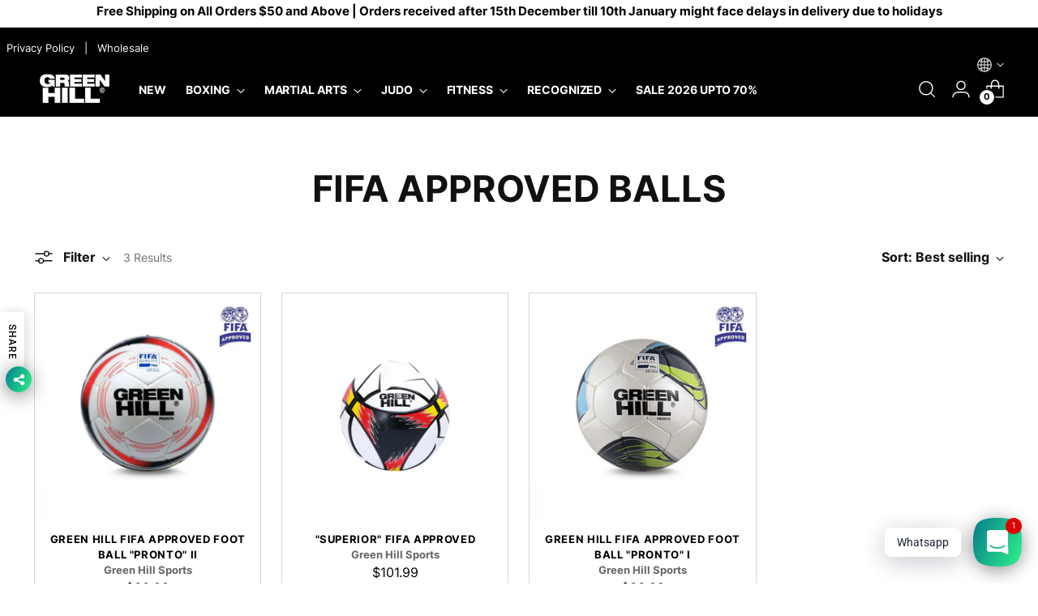

--- FILE ---
content_type: text/html; charset=utf-8
request_url: https://www.greenhillsports.com/collections/fifa-approved-balls
body_size: 56471
content:
<!doctype html>
<!--
  ___                 ___           ___           ___
       /  /\                     /__/\         /  /\         /  /\
      /  /:/_                    \  \:\       /  /:/        /  /::\
     /  /:/ /\  ___     ___       \  \:\     /  /:/        /  /:/\:\
    /  /:/ /:/ /__/\   /  /\  ___  \  \:\   /  /:/  ___   /  /:/  \:\
   /__/:/ /:/  \  \:\ /  /:/ /__/\  \__\:\ /__/:/  /  /\ /__/:/ \__\:\
   \  \:\/:/    \  \:\  /:/  \  \:\ /  /:/ \  \:\ /  /:/ \  \:\ /  /:/
    \  \::/      \  \:\/:/    \  \:\  /:/   \  \:\  /:/   \  \:\  /:/
     \  \:\       \  \::/      \  \:\/:/     \  \:\/:/     \  \:\/:/
      \  \:\       \__\/        \  \::/       \  \::/       \  \::/
       \__\/                     \__\/         \__\/         \__\/
  --------------------------------------------------------------------
  #  Stiletto v3.0.0
  #  Documentation: https://fluorescent.co/help/stiletto/
  #  Purchase: https://themes.shopify.com/themes/stiletto/
  #  A product by Fluorescent: https://fluorescent.co/
  --------------------------------------------------------------------
-->
<html class="no-js" lang="en" style="--announcement-height: 1px;">
  <head>

    

    

    

    


    <meta charset="UTF-8">
    <meta http-equiv="X-UA-Compatible" content="IE=edge,chrome=1">
    <meta name="viewport" content="width=device-width,initial-scale=1">
    




  <meta name="description" content="Discover a wide range of FIFA-approved footballs at Green Hill Sports. Shop online and get the best deals on high-quality footballs for your next game in Dubai (UAE), KSA, USA, and across the globe.">


    <link rel="canonical" href="https://www.greenhillsports.com/collections/fifa-approved-balls">
    <link rel="preconnect" href="https://cdn.shopify.com" crossorigin><link rel="shortcut icon" href="//www.greenhillsports.com/cdn/shop/files/Untitled-1.png?crop=center&height=32&v=1746199395&width=32" type="image/png"><title>Get FIFA Approved Footballs online | Green Hill Sports</title>
    




<script>console.log('Discover a wide range of FIFA-approved footballs at Green Hill Sports. Shop online and get the best deals on high-quality footballs for your next game in Dubai (UAE), KSA, USA, and across the globe.')</script>


  
  




<meta property="og:url" content="https://www.greenhillsports.com/collections/fifa-approved-balls">
<meta property="og:site_name" content="Green Hill Sports">
<meta property="og:type" content="website">
<meta property="og:title" content="Get FIFA Approved Footballs online | Green Hill Sports">
<meta property="og:description" content="Discover a wide range of FIFA-approved footballs at Green Hill Sports. Shop online and get the best deals on high-quality footballs for your next game in Dubai (UAE), KSA, USA, and across the globe.">
<meta property="og:image" content="http://www.greenhillsports.com/cdn/shop/files/GH_LOGO_1991x1028.png?v=1639829236">
<meta property="og:image:secure_url" content="https://www.greenhillsports.com/cdn/shop/files/GH_LOGO_1991x1028.png?v=1639829236">



<meta name="twitter:title" content="Get FIFA Approved Footballs online | Green Hill Sports">
<meta name="twitter:description" content="Discover a wide range of FIFA-approved footballs at Green Hill Sports. Shop online and get the best deals on high-quality footballs for your next game in Dubai (UAE), KSA, USA, and across the globe.">
<meta name="twitter:card" content="summary_large_image">
<meta name="twitter:image" content="https://www.greenhillsports.com/cdn/shop/files/GH_LOGO_1991x1028.png?v=1639829236">
<meta name="twitter:image:width" content="480">
<meta name="twitter:image:height" content="480">

    <script>
  console.log('Stiletto v3.0.0 by Fluorescent');

  document.documentElement.className = document.documentElement.className.replace('no-js', '');
  if (window.matchMedia(`(prefers-reduced-motion: reduce)`) === true || window.matchMedia(`(prefers-reduced-motion: reduce)`).matches === true) {
    document.documentElement.classList.add('prefers-reduced-motion');
  } else {
    document.documentElement.classList.add('do-anim');
  }

  window.theme = {
    version: 'v3.0.0',
    themeName: 'Stiletto',
    moneyFormat: "\u003cspan class='money'\u003e\u003cspan class=money\u003e${{amount}}\u003c\/span\u003e\u003c\/span\u003e",
    strings: {
      name: "Green Hill Sports",
      accessibility: {
        play_video: "Play",
        pause_video: "Pause",
        range_lower: "Lower",
        range_upper: "Upper"
      },
      product: {
        no_shipping_rates: "Shipping rate unavailable",
        country_placeholder: "Country\/Region",
        review: "Write a review"
      },
      products: {
        product: {
          unavailable: "Unavailable",
          unitPrice: "Unit price",
          unitPriceSeparator: "per",
          sku: "SKU"
        }
      },
      cart: {
        editCartNote: "Edit order notes",
        addCartNote: "Add order notes",
        quantityError: "You have the maximum number of this product in your cart"
      },
      pagination: {
        viewing: "You’re viewing {{ of }} of {{ total }}",
        products: "products",
        results: "results"
      }
    },
    routes: {
      root: "/",
      cart: {
        base: "/cart",
        add: "/cart/add",
        change: "/cart/change",
        update: "/cart/update",
        clear: "/cart/clear",
        // Manual routes until Shopify adds support
        shipping: "/cart/shipping_rates",
      },
      // Manual routes until Shopify adds support
      products: "/products",
      productRecommendations: "/recommendations/products",
      predictive_search_url: '/search/suggest',
    },
    icons: {
      chevron: "\u003cspan class=\"icon icon-new icon-chevron \"\u003e\n  \u003csvg viewBox=\"0 0 24 24\" fill=\"none\" xmlns=\"http:\/\/www.w3.org\/2000\/svg\"\u003e\u003cpath d=\"M1.875 7.438 12 17.563 22.125 7.438\" stroke=\"currentColor\" stroke-width=\"2\"\/\u003e\u003c\/svg\u003e\n\u003c\/span\u003e\n",
      close: "\u003cspan class=\"icon icon-new icon-close \"\u003e\n  \u003csvg viewBox=\"0 0 24 24\" fill=\"none\" xmlns=\"http:\/\/www.w3.org\/2000\/svg\"\u003e\u003cpath d=\"M2.66 1.34 2 .68.68 2l.66.66 1.32-1.32zm18.68 21.32.66.66L23.32 22l-.66-.66-1.32 1.32zm1.32-20 .66-.66L22 .68l-.66.66 1.32 1.32zM1.34 21.34.68 22 2 23.32l.66-.66-1.32-1.32zm0-18.68 10 10 1.32-1.32-10-10-1.32 1.32zm11.32 10 10-10-1.32-1.32-10 10 1.32 1.32zm-1.32-1.32-10 10 1.32 1.32 10-10-1.32-1.32zm0 1.32 10 10 1.32-1.32-10-10-1.32 1.32z\" fill=\"currentColor\"\/\u003e\u003c\/svg\u003e\n\u003c\/span\u003e\n",
      zoom: "\u003cspan class=\"icon icon-new icon-zoom \"\u003e\n  \u003csvg viewBox=\"0 0 24 24\" fill=\"none\" xmlns=\"http:\/\/www.w3.org\/2000\/svg\"\u003e\u003cpath d=\"M10.3,19.71c5.21,0,9.44-4.23,9.44-9.44S15.51,.83,10.3,.83,.86,5.05,.86,10.27s4.23,9.44,9.44,9.44Z\" fill=\"none\" stroke=\"currentColor\" stroke-linecap=\"round\" stroke-miterlimit=\"10\" stroke-width=\"1.63\"\/\u003e\n          \u003cpath d=\"M5.05,10.27H15.54\" fill=\"none\" stroke=\"currentColor\" stroke-miterlimit=\"10\" stroke-width=\"1.63\"\/\u003e\n          \u003cpath class=\"cross-up\" d=\"M10.3,5.02V15.51\" fill=\"none\" stroke=\"currentColor\" stroke-miterlimit=\"10\" stroke-width=\"1.63\"\/\u003e\n          \u003cpath d=\"M16.92,16.9l6.49,6.49\" fill=\"none\" stroke=\"currentColor\" stroke-miterlimit=\"10\" stroke-width=\"1.63\"\/\u003e\u003c\/svg\u003e\n\u003c\/span\u003e\n"
    },
    coreData: {
      n: "Stiletto",
      v: "v3.0.0",
    }
  }

  window.theme.searchableFields = "product_type,title,variants.title,vendor";

  
</script>

    <style>
  @font-face {
  font-family: Halant;
  font-weight: 400;
  font-style: normal;
  font-display: swap;
  src: url("//www.greenhillsports.com/cdn/fonts/halant/halant_n4.7a3ca1dd5e401bca6e0e60419988fc6cfb4396fb.woff2") format("woff2"),
       url("//www.greenhillsports.com/cdn/fonts/halant/halant_n4.38c179b4994871894f8956587b45f527a9326a7a.woff") format("woff");
}

  @font-face {
  font-family: "Playfair Display";
  font-weight: 700;
  font-style: normal;
  font-display: swap;
  src: url("//www.greenhillsports.com/cdn/fonts/playfair_display/playfairdisplay_n7.592b3435e0fff3f50b26d410c73ae7ec893f6910.woff2") format("woff2"),
       url("//www.greenhillsports.com/cdn/fonts/playfair_display/playfairdisplay_n7.998b1417dec711058cce2abb61a0b8c59066498f.woff") format("woff");
}

  @font-face {
  font-family: "Playfair Display";
  font-weight: 400;
  font-style: normal;
  font-display: swap;
  src: url("//www.greenhillsports.com/cdn/fonts/playfair_display/playfairdisplay_n4.9980f3e16959dc89137cc1369bfc3ae98af1deb9.woff2") format("woff2"),
       url("//www.greenhillsports.com/cdn/fonts/playfair_display/playfairdisplay_n4.c562b7c8e5637886a811d2a017f9e023166064ee.woff") format("woff");
}

  @font-face {
  font-family: "Instrument Sans";
  font-weight: 400;
  font-style: normal;
  font-display: swap;
  src: url("//www.greenhillsports.com/cdn/fonts/instrument_sans/instrumentsans_n4.db86542ae5e1596dbdb28c279ae6c2086c4c5bfa.woff2") format("woff2"),
       url("//www.greenhillsports.com/cdn/fonts/instrument_sans/instrumentsans_n4.510f1b081e58d08c30978f465518799851ef6d8b.woff") format("woff");
}

  @font-face {
  font-family: "Instrument Sans";
  font-weight: 700;
  font-style: normal;
  font-display: swap;
  src: url("//www.greenhillsports.com/cdn/fonts/instrument_sans/instrumentsans_n7.e4ad9032e203f9a0977786c356573ced65a7419a.woff2") format("woff2"),
       url("//www.greenhillsports.com/cdn/fonts/instrument_sans/instrumentsans_n7.b9e40f166fb7639074ba34738101a9d2990bb41a.woff") format("woff");
}

  @font-face {
  font-family: "Instrument Sans";
  font-weight: 400;
  font-style: italic;
  font-display: swap;
  src: url("//www.greenhillsports.com/cdn/fonts/instrument_sans/instrumentsans_i4.028d3c3cd8d085648c808ceb20cd2fd1eb3560e5.woff2") format("woff2"),
       url("//www.greenhillsports.com/cdn/fonts/instrument_sans/instrumentsans_i4.7e90d82df8dee29a99237cd19cc529d2206706a2.woff") format("woff");
}

  @font-face {
  font-family: "Instrument Sans";
  font-weight: 700;
  font-style: italic;
  font-display: swap;
  src: url("//www.greenhillsports.com/cdn/fonts/instrument_sans/instrumentsans_i7.d6063bb5d8f9cbf96eace9e8801697c54f363c6a.woff2") format("woff2"),
       url("//www.greenhillsports.com/cdn/fonts/instrument_sans/instrumentsans_i7.ce33afe63f8198a3ac4261b826b560103542cd36.woff") format("woff");
}


  :root {
    --color-text: #111111;
    --color-text-8-percent: rgba(17, 17, 17, 0.08);  
    --color-text-alpha: rgba(17, 17, 17, 0.35);
    --color-text-meta: rgba(17, 17, 17, 0.6);
    --color-text-link: #000000;
    --color-text-error: #D02F2E;
    --color-text-success: #478947;

    --color-background: #ffffff;
    --color-background-semi-transparent-80: rgba(255, 255, 255, 0.8);
    --color-background-semi-transparent-90: rgba(255, 255, 255, 0.9);

    --color-background-transparent: rgba(255, 255, 255, 0);
    --color-border: #aaaaaa;
    --color-border-meta: rgba(170, 170, 170, 0.6);
    --color-overlay: rgba(0, 0, 0, 0.7);

    --color-background-meta: #f5f5f5;
    --color-background-meta-alpha: rgba(245, 245, 245, 0.6);
    --color-background-darker-meta: #e8e8e8;
    --color-background-darker-meta-alpha: rgba(232, 232, 232, 0.6);
    --color-background-placeholder: #e8e8e8;
    --color-background-placeholder-lighter: #f0f0f0;
    --color-foreground-placeholder: rgba(17, 17, 17, 0.4);

    --color-border-input: #aaaaaa;
    --color-border-input-alpha: rgba(170, 170, 170, 0.25);
    --color-text-input: #111111;
    --color-text-input-alpha: rgba(17, 17, 17, 0.04);

    --color-text-button: #ffffff;

    --color-background-button: #c39a48;
    --color-background-button-alpha: rgba(195, 154, 72, 0.6);
    --color-background-outline-button-alpha: rgba(195, 154, 72, 0.1);
    --color-background-button-hover: #7c6029;

    --color-icon: rgba(17, 17, 17, 0.4);
    --color-icon-darker: rgba(17, 17, 17, 0.6);

    --color-text-sale-badge: #C31818;
    --color-background-sold-badge: #414141;
    --color-text-sold-badge: #ffffff;

    --color-text-header: #ffffff;
    --color-text-header-half-transparent: rgba(255, 255, 255, 0.5);

    --color-background-header: #000000;
    --color-background-header-transparent: rgba(0, 0, 0, 0);
    --color-icon-header: #ffffff;
    --color-shadow-header: rgba(0, 0, 0, 0.15);

    --color-background-footer: #000000;
    --color-text-footer: #ffffff;
    --color-text-footer-subdued: rgba(255, 255, 255, 0.7);

    --color-products-sale-price: #A70100;
    --color-products-rating-star: #000000;

    --color-products-stock-good: #3C9342;
    --color-products-stock-medium: #A77A06;
    --color-products-stock-bad: #A70100;
    --color-products-stock-bad: #A70100;

    --color-foreground: var(--color-text);
    


 --font-logo:Inter-Regular,serif ;
   
    --font-logo-weight: 400;
    --font-logo-style: normal;
    --logo-text-transform: uppercase;
    --logo-letter-spacing: 0.0em;

      
    --font-heading : Inter-Bold,serif ;
    
    --font-heading-weight: 700;
    --font-heading-style: normal;
    --font-heading-text-transform: uppercase;
    --font-heading-base-letter-spacing: 0.0em;
    --font-heading-base-size: 45px;  
    
    --font-body : Inter-Bold, sans-serif;
    
    --font-body-weight: 400;
    --font-body-style: normal;
    --font-body-italic: italic;
    --font-body-bold-weight: 700;
    --font-body-base-letter-spacing: 0.0em;
    --font-body-base-size: 16px;

    /* Typography */
    --line-height-heading: 1.1;
    --line-height-subheading: 1.33;
    --line-height-body: 1.5;

    --logo-font-size: 
clamp(1.14375rem, 0.8407458563535912rem + 1.292817679558011vw, 1.875rem)
;

    --font-size-navigation-base: 14px;
    --font-navigation-base-letter-spacing: -0.005em;
    --font-navigation-base-text-transform: none;

    --font-size-heading-display-1: 
clamp(3.1640625rem, 2.7270372928176796rem + 1.8646408839779005vw, 4.21875rem)
;
    --font-size-heading-display-2: 
clamp(2.811796875rem, 2.423427140883978rem + 1.6570441988950277vw, 3.7490625rem)
;
    --font-size-heading-display-3: 
clamp(2.460796875rem, 2.120907803867403rem + 1.450193370165746vw, 3.2810625rem)
;
    --font-size-heading-1-base: 
clamp(2.109375rem, 1.8180248618784531rem + 1.2430939226519335vw, 2.8125rem)
;
    --font-size-heading-2-base: 
clamp(1.845703125rem, 1.5907717541436464rem + 1.087707182320442vw, 2.4609375rem)
;
    --font-size-heading-3-base: 
clamp(1.58203125rem, 1.3635186464088398rem + 0.9323204419889503vw, 2.109375rem)
;
    --font-size-heading-4-base: 
clamp(1.229765625rem, 1.0599084944751382rem + 0.7247237569060774vw, 1.6396875rem)
;
    --font-size-heading-5-base: 
clamp(1.0546875rem, 0.9090124309392266rem + 0.6215469613259668vw, 1.40625rem)
;
    --font-size-heading-6-base: 
clamp(0.8775rem, 0.7562983425414365rem + 0.5171270718232045vw, 1.17rem)
;
    --font-size-body-400: 
clamp(1.53272rem, 1.4774934806629834rem + 0.2356331491712707vw, 1.666rem)
;
    --font-size-body-350: 
clamp(1.4306rem, 1.3790530386740332rem + 0.21993370165745854vw, 1.555rem)
;
    --font-size-body-300: 
clamp(1.32848rem, 1.280612596685083rem + 0.2042342541436464vw, 1.444rem)
;
    --font-size-body-250: 
clamp(1.22636rem, 1.1821721546961326rem + 0.18853480662983424vw, 1.333rem)
;
    --font-size-body-200: 
clamp(1.12424rem, 1.0837317127071824rem + 0.1728353591160221vw, 1.222rem)
;
    --font-size-body-150: 
clamp(1.02212rem, 0.9852912707182321rem + 0.15713591160220994vw, 1.111rem)
;
    --font-size-body-100: 
clamp(0.92rem, 0.8868508287292818rem + 0.14143646408839777vw, 1.0rem)
;
    --font-size-body-75: 
clamp(0.81696rem, 0.7875235359116022rem + 0.12559558011049723vw, 0.888rem)
;
    --font-size-body-60: 
clamp(0.756424rem, 0.7291687513812155rem + 0.11628906077348067vw, 0.8222rem)
;
    --font-size-body-50: 
clamp(0.71484rem, 0.689083093922652rem + 0.10989613259668508vw, 0.777rem)
;
    --font-size-body-25: 
clamp(0.66424rem, 0.6403062983425415rem + 0.1021171270718232vw, 0.722rem)
;
    --font-size-body-20: 
clamp(0.61272rem, 0.5906426519337017rem + 0.09419668508287293vw, 0.666rem)
;

    /* Buttons */
    
      --button-padding-multiplier: 1;
      --font-size-button: var(--font-size-body-50);
      --font-size-button-x-small: var(--font-size-body-25);
    

    --font-button-text-transform: uppercase;
    --button-letter-spacing: 0.05em;
    --line-height-button: 1.45;

    /* Product badges */
    
      --font-size-product-badge: var(--font-size-body-20);
    

    --font-product-badge-text-transform: uppercase;

    /* Product listing titles */
    
      --font-size-listing-title: var(--font-size-body-60);
    

    --font-product-listing-title-text-transform: uppercase;
    --font-product-listing-title-base-letter-spacing: 0.05em;

    /* Shopify pay specific */
    --payment-terms-background-color: #f5f5f5;
  }

  @supports not (font-size: clamp(10px, 3.3vw, 20px)) {
    :root {
      --logo-font-size: 
1.509375rem
;
      --font-size-heading-display-1: 
3.69140625rem
;
      --font-size-heading-display-2: 
3.2804296875rem
;
      --font-size-heading-display-3: 
2.8709296875rem
;
      --font-size-heading-1-base: 
2.4609375rem
;
      --font-size-heading-2-base: 
2.1533203125rem
;
      --font-size-heading-3-base: 
1.845703125rem
;
      --font-size-heading-4-base: 
1.4347265625rem
;
      --font-size-heading-5-base: 
1.23046875rem
;
      --font-size-heading-6-base: 
1.02375rem
;
      --font-size-body-400: 
1.59936rem
;
      --font-size-body-350: 
1.4928rem
;
      --font-size-body-300: 
1.38624rem
;
      --font-size-body-250: 
1.27968rem
;
      --font-size-body-200: 
1.17312rem
;
      --font-size-body-150: 
1.06656rem
;
      --font-size-body-100: 
0.96rem
;
      --font-size-body-75: 
0.85248rem
;
      --font-size-body-60: 
0.789312rem
;
      --font-size-body-50: 
0.74592rem
;
      --font-size-body-25: 
0.69312rem
;
      --font-size-body-20: 
0.63936rem
;
    }
  }.product-badge[data-handle="responsible"]{
        color: #3C9342;
      }
    
.product-badge[data-handle="best-seller"]{
        color: #7e6b45;
      }
    
.product-badge[data-handle="new"]{
        color: #000000;
      }
    

</style>

<script>
  flu = window.flu || {};
  flu.chunks = {
    photoswipe: "//www.greenhillsports.com/cdn/shop/t/24/assets/photoswipe-chunk.js?v=5630051195468424621722508759",
    swiper: "//www.greenhillsports.com/cdn/shop/t/24/assets/swiper-chunk.js?v=73725226959832986321722508760",
    nouislider: "//www.greenhillsports.com/cdn/shop/t/24/assets/nouislider-chunk.js?v=119160367387469102641722508760",
    polyfillInert: "//www.greenhillsports.com/cdn/shop/t/24/assets/polyfill-inert-chunk.js?v=9775187524458939151722508759",
    polyfillResizeObserver: "//www.greenhillsports.com/cdn/shop/t/24/assets/polyfill-resize-observer-chunk.js?v=49253094118087005231722508759",
  };
</script>





  <script type="module" src="//www.greenhillsports.com/cdn/shop/t/24/assets/theme.min.js?v=108318681521934425571734597789"></script>


 <script src="//www.greenhillsports.com/cdn/shop/t/24/assets/custom.js?v=29451183448206022421732255332"></script>









<meta name="viewport" content="width=device-width,initial-scale=1">
<script defer>
  var defineVH = function () {
    document.documentElement.style.setProperty('--vh', window.innerHeight * 0.01 + 'px');
  };
  window.addEventListener('resize', defineVH);
  window.addEventListener('orientationchange', defineVH);
  defineVH();
</script>

<link href="//www.greenhillsports.com/cdn/shop/t/24/assets/theme.css?v=28597813960580919311737634116" rel="stylesheet" type="text/css" media="all" />


  <link href="//www.greenhillsports.com/cdn/shop/t/24/assets/custom.css?v=18256827623215789471732266975" rel="stylesheet" type="text/css" media="all" />

<script>window.performance && window.performance.mark && window.performance.mark('shopify.content_for_header.start');</script><meta name="facebook-domain-verification" content="etl1l4wir9posoa186t9mjlwc5fwym">
<meta id="shopify-digital-wallet" name="shopify-digital-wallet" content="/60443525325/digital_wallets/dialog">
<meta name="shopify-checkout-api-token" content="05a261a6f5d5830ba61743f9e7bbb829">
<meta id="in-context-paypal-metadata" data-shop-id="60443525325" data-venmo-supported="false" data-environment="production" data-locale="en_US" data-paypal-v4="true" data-currency="USD">
<link rel="alternate" type="application/atom+xml" title="Feed" href="/collections/fifa-approved-balls.atom" />
<link rel="alternate" hreflang="x-default" href="https://www.greenhillsports.com/collections/fifa-approved-balls">
<link rel="alternate" hreflang="en-CA" href="https://www.greenhillsports.com/en-ca/collections/fifa-approved-balls">
<link rel="alternate" hreflang="en-AU" href="https://www.greenhillsports.com/en-au/collections/fifa-approved-balls">
<link rel="alternate" hreflang="en-GB" href="https://www.greenhillsports.com/en-gb/collections/fifa-approved-balls">
<link rel="alternate" hreflang="en-SA" href="https://www.greenhillsports.com/en-sa/collections/fifa-approved-balls">
<link rel="alternate" hreflang="en-SG" href="https://www.greenhillsports.com/en-sg/collections/fifa-approved-balls">
<link rel="alternate" hreflang="en-TW" href="https://www.greenhillsports.com/en-tw/collections/fifa-approved-balls">
<link rel="alternate" hreflang="en-KR" href="https://www.greenhillsports.com/en-kr/collections/fifa-approved-balls">
<link rel="alternate" hreflang="en-NZ" href="https://www.greenhillsports.com/en-nz/collections/fifa-approved-balls">
<link rel="alternate" hreflang="en-ES" href="https://www.greenhillsports.com/en-es/collections/fifa-approved-balls">
<link rel="alternate" hreflang="en-MX" href="https://www.greenhillsports.com/en-mx/collections/fifa-approved-balls">
<link rel="alternate" hreflang="en-US" href="https://www.greenhillsports.com/collections/fifa-approved-balls">
<link rel="alternate" type="application/json+oembed" href="https://www.greenhillsports.com/collections/fifa-approved-balls.oembed">
<script async="async" src="/checkouts/internal/preloads.js?locale=en-US"></script>
<script id="shopify-features" type="application/json">{"accessToken":"05a261a6f5d5830ba61743f9e7bbb829","betas":["rich-media-storefront-analytics"],"domain":"www.greenhillsports.com","predictiveSearch":true,"shopId":60443525325,"locale":"en"}</script>
<script>var Shopify = Shopify || {};
Shopify.shop = "green-hill-global.myshopify.com";
Shopify.locale = "en";
Shopify.currency = {"active":"USD","rate":"1.0"};
Shopify.country = "US";
Shopify.theme = {"name":"Stiletto","id":157050863821,"schema_name":"Stiletto","schema_version":"3.0.0","theme_store_id":null,"role":"main"};
Shopify.theme.handle = "null";
Shopify.theme.style = {"id":null,"handle":null};
Shopify.cdnHost = "www.greenhillsports.com/cdn";
Shopify.routes = Shopify.routes || {};
Shopify.routes.root = "/";</script>
<script type="module">!function(o){(o.Shopify=o.Shopify||{}).modules=!0}(window);</script>
<script>!function(o){function n(){var o=[];function n(){o.push(Array.prototype.slice.apply(arguments))}return n.q=o,n}var t=o.Shopify=o.Shopify||{};t.loadFeatures=n(),t.autoloadFeatures=n()}(window);</script>
<script id="shop-js-analytics" type="application/json">{"pageType":"collection"}</script>
<script defer="defer" async type="module" src="//www.greenhillsports.com/cdn/shopifycloud/shop-js/modules/v2/client.init-shop-cart-sync_BT-GjEfc.en.esm.js"></script>
<script defer="defer" async type="module" src="//www.greenhillsports.com/cdn/shopifycloud/shop-js/modules/v2/chunk.common_D58fp_Oc.esm.js"></script>
<script defer="defer" async type="module" src="//www.greenhillsports.com/cdn/shopifycloud/shop-js/modules/v2/chunk.modal_xMitdFEc.esm.js"></script>
<script type="module">
  await import("//www.greenhillsports.com/cdn/shopifycloud/shop-js/modules/v2/client.init-shop-cart-sync_BT-GjEfc.en.esm.js");
await import("//www.greenhillsports.com/cdn/shopifycloud/shop-js/modules/v2/chunk.common_D58fp_Oc.esm.js");
await import("//www.greenhillsports.com/cdn/shopifycloud/shop-js/modules/v2/chunk.modal_xMitdFEc.esm.js");

  window.Shopify.SignInWithShop?.initShopCartSync?.({"fedCMEnabled":true,"windoidEnabled":true});

</script>
<script>(function() {
  var isLoaded = false;
  function asyncLoad() {
    if (isLoaded) return;
    isLoaded = true;
    var urls = ["\/\/swymv3free-01.azureedge.net\/code\/swym-shopify.js?shop=green-hill-global.myshopify.com","https:\/\/cozycountryredirectii.addons.business\/js\/eggbox\/10509\/script_40a58d5fe357778179da486c655e02dd.js?v=1\u0026sign=40a58d5fe357778179da486c655e02dd\u0026shop=green-hill-global.myshopify.com","https:\/\/sizechart.zifyapp.com\/js\/frontend\/scripttag-v1.js?shop=green-hill-global.myshopify.com","https:\/\/app.kiwisizing.com\/web\/js\/dist\/kiwiSizing\/plugin\/SizingPlugin.prod.js?v=330\u0026shop=green-hill-global.myshopify.com","https:\/\/coupon-x.premio.io\/assets\/js\/shopify-cx-fronted.js?shop=green-hill-global.myshopify.com","https:\/\/chimpstatic.com\/mcjs-connected\/js\/users\/d031ae3d728fffcaaf473ef6b\/e9dd4198945df3ef31278231d.js?shop=green-hill-global.myshopify.com","https:\/\/d26ky332zktp97.cloudfront.net\/shops\/DzNfJWJjasvMTcMcS\/colibrius-m.js?shop=green-hill-global.myshopify.com","\/\/cdn.shopify.com\/proxy\/d53e020609010f15051c913be30ca44cb3bf408f608aee99650ccf6ed7953470\/b2b-solution.bsscommerce.com\/js\/bss-b2b-cp.js?shop=green-hill-global.myshopify.com\u0026sp-cache-control=cHVibGljLCBtYXgtYWdlPTkwMA","https:\/\/cdn.nfcube.com\/instafeed-383d816584be9e48a9faa1bc5874a875.js?shop=green-hill-global.myshopify.com","https:\/\/dev.younet.network\/scriptTag\/infinite-option-price.js?shop_id=102994\u0026shop=green-hill-global.myshopify.com","https:\/\/dev.younet.network\/scriptTag\/infinite-option.js?shop=green-hill-global.myshopify.com"];
    for (var i = 0; i < urls.length; i++) {
      var s = document.createElement('script');
      s.type = 'text/javascript';
      s.async = true;
      s.src = urls[i];
      var x = document.getElementsByTagName('script')[0];
      x.parentNode.insertBefore(s, x);
    }
  };
  if(window.attachEvent) {
    window.attachEvent('onload', asyncLoad);
  } else {
    window.addEventListener('load', asyncLoad, false);
  }
})();</script>
<script id="__st">var __st={"a":60443525325,"offset":14400,"reqid":"bca3a771-1d1d-4fac-ad6c-3394fd1d216c-1769349033","pageurl":"www.greenhillsports.com\/collections\/fifa-approved-balls","u":"158bd47d2e33","p":"collection","rtyp":"collection","rid":276101431501};</script>
<script>window.ShopifyPaypalV4VisibilityTracking = true;</script>
<script id="captcha-bootstrap">!function(){'use strict';const t='contact',e='account',n='new_comment',o=[[t,t],['blogs',n],['comments',n],[t,'customer']],c=[[e,'customer_login'],[e,'guest_login'],[e,'recover_customer_password'],[e,'create_customer']],r=t=>t.map((([t,e])=>`form[action*='/${t}']:not([data-nocaptcha='true']) input[name='form_type'][value='${e}']`)).join(','),a=t=>()=>t?[...document.querySelectorAll(t)].map((t=>t.form)):[];function s(){const t=[...o],e=r(t);return a(e)}const i='password',u='form_key',d=['recaptcha-v3-token','g-recaptcha-response','h-captcha-response',i],f=()=>{try{return window.sessionStorage}catch{return}},m='__shopify_v',_=t=>t.elements[u];function p(t,e,n=!1){try{const o=window.sessionStorage,c=JSON.parse(o.getItem(e)),{data:r}=function(t){const{data:e,action:n}=t;return t[m]||n?{data:e,action:n}:{data:t,action:n}}(c);for(const[e,n]of Object.entries(r))t.elements[e]&&(t.elements[e].value=n);n&&o.removeItem(e)}catch(o){console.error('form repopulation failed',{error:o})}}const l='form_type',E='cptcha';function T(t){t.dataset[E]=!0}const w=window,h=w.document,L='Shopify',v='ce_forms',y='captcha';let A=!1;((t,e)=>{const n=(g='f06e6c50-85a8-45c8-87d0-21a2b65856fe',I='https://cdn.shopify.com/shopifycloud/storefront-forms-hcaptcha/ce_storefront_forms_captcha_hcaptcha.v1.5.2.iife.js',D={infoText:'Protected by hCaptcha',privacyText:'Privacy',termsText:'Terms'},(t,e,n)=>{const o=w[L][v],c=o.bindForm;if(c)return c(t,g,e,D).then(n);var r;o.q.push([[t,g,e,D],n]),r=I,A||(h.body.append(Object.assign(h.createElement('script'),{id:'captcha-provider',async:!0,src:r})),A=!0)});var g,I,D;w[L]=w[L]||{},w[L][v]=w[L][v]||{},w[L][v].q=[],w[L][y]=w[L][y]||{},w[L][y].protect=function(t,e){n(t,void 0,e),T(t)},Object.freeze(w[L][y]),function(t,e,n,w,h,L){const[v,y,A,g]=function(t,e,n){const i=e?o:[],u=t?c:[],d=[...i,...u],f=r(d),m=r(i),_=r(d.filter((([t,e])=>n.includes(e))));return[a(f),a(m),a(_),s()]}(w,h,L),I=t=>{const e=t.target;return e instanceof HTMLFormElement?e:e&&e.form},D=t=>v().includes(t);t.addEventListener('submit',(t=>{const e=I(t);if(!e)return;const n=D(e)&&!e.dataset.hcaptchaBound&&!e.dataset.recaptchaBound,o=_(e),c=g().includes(e)&&(!o||!o.value);(n||c)&&t.preventDefault(),c&&!n&&(function(t){try{if(!f())return;!function(t){const e=f();if(!e)return;const n=_(t);if(!n)return;const o=n.value;o&&e.removeItem(o)}(t);const e=Array.from(Array(32),(()=>Math.random().toString(36)[2])).join('');!function(t,e){_(t)||t.append(Object.assign(document.createElement('input'),{type:'hidden',name:u})),t.elements[u].value=e}(t,e),function(t,e){const n=f();if(!n)return;const o=[...t.querySelectorAll(`input[type='${i}']`)].map((({name:t})=>t)),c=[...d,...o],r={};for(const[a,s]of new FormData(t).entries())c.includes(a)||(r[a]=s);n.setItem(e,JSON.stringify({[m]:1,action:t.action,data:r}))}(t,e)}catch(e){console.error('failed to persist form',e)}}(e),e.submit())}));const S=(t,e)=>{t&&!t.dataset[E]&&(n(t,e.some((e=>e===t))),T(t))};for(const o of['focusin','change'])t.addEventListener(o,(t=>{const e=I(t);D(e)&&S(e,y())}));const B=e.get('form_key'),M=e.get(l),P=B&&M;t.addEventListener('DOMContentLoaded',(()=>{const t=y();if(P)for(const e of t)e.elements[l].value===M&&p(e,B);[...new Set([...A(),...v().filter((t=>'true'===t.dataset.shopifyCaptcha))])].forEach((e=>S(e,t)))}))}(h,new URLSearchParams(w.location.search),n,t,e,['guest_login'])})(!0,!0)}();</script>
<script integrity="sha256-4kQ18oKyAcykRKYeNunJcIwy7WH5gtpwJnB7kiuLZ1E=" data-source-attribution="shopify.loadfeatures" defer="defer" src="//www.greenhillsports.com/cdn/shopifycloud/storefront/assets/storefront/load_feature-a0a9edcb.js" crossorigin="anonymous"></script>
<script data-source-attribution="shopify.dynamic_checkout.dynamic.init">var Shopify=Shopify||{};Shopify.PaymentButton=Shopify.PaymentButton||{isStorefrontPortableWallets:!0,init:function(){window.Shopify.PaymentButton.init=function(){};var t=document.createElement("script");t.src="https://www.greenhillsports.com/cdn/shopifycloud/portable-wallets/latest/portable-wallets.en.js",t.type="module",document.head.appendChild(t)}};
</script>
<script data-source-attribution="shopify.dynamic_checkout.buyer_consent">
  function portableWalletsHideBuyerConsent(e){var t=document.getElementById("shopify-buyer-consent"),n=document.getElementById("shopify-subscription-policy-button");t&&n&&(t.classList.add("hidden"),t.setAttribute("aria-hidden","true"),n.removeEventListener("click",e))}function portableWalletsShowBuyerConsent(e){var t=document.getElementById("shopify-buyer-consent"),n=document.getElementById("shopify-subscription-policy-button");t&&n&&(t.classList.remove("hidden"),t.removeAttribute("aria-hidden"),n.addEventListener("click",e))}window.Shopify?.PaymentButton&&(window.Shopify.PaymentButton.hideBuyerConsent=portableWalletsHideBuyerConsent,window.Shopify.PaymentButton.showBuyerConsent=portableWalletsShowBuyerConsent);
</script>
<script data-source-attribution="shopify.dynamic_checkout.cart.bootstrap">document.addEventListener("DOMContentLoaded",(function(){function t(){return document.querySelector("shopify-accelerated-checkout-cart, shopify-accelerated-checkout")}if(t())Shopify.PaymentButton.init();else{new MutationObserver((function(e,n){t()&&(Shopify.PaymentButton.init(),n.disconnect())})).observe(document.body,{childList:!0,subtree:!0})}}));
</script>
<script id='scb4127' type='text/javascript' async='' src='https://www.greenhillsports.com/cdn/shopifycloud/privacy-banner/storefront-banner.js'></script><link id="shopify-accelerated-checkout-styles" rel="stylesheet" media="screen" href="https://www.greenhillsports.com/cdn/shopifycloud/portable-wallets/latest/accelerated-checkout-backwards-compat.css" crossorigin="anonymous">
<style id="shopify-accelerated-checkout-cart">
        #shopify-buyer-consent {
  margin-top: 1em;
  display: inline-block;
  width: 100%;
}

#shopify-buyer-consent.hidden {
  display: none;
}

#shopify-subscription-policy-button {
  background: none;
  border: none;
  padding: 0;
  text-decoration: underline;
  font-size: inherit;
  cursor: pointer;
}

#shopify-subscription-policy-button::before {
  box-shadow: none;
}

      </style>

<script>window.performance && window.performance.mark && window.performance.mark('shopify.content_for_header.end');</script>



      <!-- Google Tag Manager -->
  <script>(function(w,d,s,l,i){w[l]=w[l]||[];w[l].push({'gtm.start':
  new Date().getTime(),event:'gtm.js'});var f=d.getElementsByTagName(s)[0],
  j=d.createElement(s),dl=l!='dataLayer'?'&l='+l:'';j.async=true;j.src=
  'https://www.googletagmanager.com/gtm.js?id='+i+dl;f.parentNode.insertBefore(j,f);
  })(window,document,'script','dataLayer','GTM-K4T47ZS');</script>
  <!-- End Google Tag Manager -->
    <script src="https://code.jquery.com/jquery-3.6.0.min.js" integrity="sha256-/xUj+3OJU5yExlq6GSYGSHk7tPXikynS7ogEvDej/m4=" crossorigin="anonymous"></script>
    <script src="https://code.jquery.com/jquery-3.6.1.min.js" integrity="sha256-o88AwQnZB+VDvE9tvIXrMQaPlFFSUTR+nldQm1LuPXQ=" crossorigin="anonymous"></script>

    
    <link rel="stylesheet" href="https://unpkg.com/swiper/swiper-bundle.min.css" />
    <script src="https://cdnjs.cloudflare.com/ajax/libs/Swiper/8.4.4/swiper-bundle.min.js" integrity="sha512-k2o1KZdvUi59PUXirfThShW9Gdwtk+jVYum6t7RmyCNAVyF9ozijFpvLEWmpgqkHuqSWpflsLf5+PEW6Lxy/wA==" crossorigin="anonymous" referrerpolicy="no-referrer"></script>
    
      <script src="https://cdn.younet.network/jquery.min.js" defer="defer"></script>
<!-- BEGIN app block: shopify://apps/instafeed/blocks/head-block/c447db20-095d-4a10-9725-b5977662c9d5 --><link rel="preconnect" href="https://cdn.nfcube.com/">
<link rel="preconnect" href="https://scontent.cdninstagram.com/">


  <script>
    document.addEventListener('DOMContentLoaded', function () {
      let instafeedScript = document.createElement('script');

      
        instafeedScript.src = 'https://cdn.nfcube.com/instafeed-383d816584be9e48a9faa1bc5874a875.js';
      

      document.body.appendChild(instafeedScript);
    });
  </script>





<!-- END app block --><!-- BEGIN app block: shopify://apps/bm-country-blocker-ip-blocker/blocks/boostmark-blocker/bf9db4b9-be4b-45e1-8127-bbcc07d93e7e -->

  <script src="https://cdn.shopify.com/extensions/019b300f-1323-7b7a-bda2-a589132c3189/boostymark-regionblock-71/assets/blocker.js?v=4&shop=green-hill-global.myshopify.com" async></script>
  <script src="https://cdn.shopify.com/extensions/019b300f-1323-7b7a-bda2-a589132c3189/boostymark-regionblock-71/assets/jk4ukh.js?c=6&shop=green-hill-global.myshopify.com" async></script>

  
    <script async>
      function _0x3f8f(_0x223ce8,_0x21bbeb){var _0x6fb9ec=_0x6fb9();return _0x3f8f=function(_0x3f8f82,_0x5dbe6e){_0x3f8f82=_0x3f8f82-0x191;var _0x51bf69=_0x6fb9ec[_0x3f8f82];return _0x51bf69;},_0x3f8f(_0x223ce8,_0x21bbeb);}(function(_0x4724fe,_0xeb51bb){var _0x47dea2=_0x3f8f,_0x141c8b=_0x4724fe();while(!![]){try{var _0x4a9abe=parseInt(_0x47dea2(0x1af))/0x1*(-parseInt(_0x47dea2(0x1aa))/0x2)+-parseInt(_0x47dea2(0x1a7))/0x3*(parseInt(_0x47dea2(0x192))/0x4)+parseInt(_0x47dea2(0x1a3))/0x5*(parseInt(_0x47dea2(0x1a6))/0x6)+-parseInt(_0x47dea2(0x19d))/0x7*(-parseInt(_0x47dea2(0x191))/0x8)+-parseInt(_0x47dea2(0x1a4))/0x9*(parseInt(_0x47dea2(0x196))/0xa)+-parseInt(_0x47dea2(0x1a0))/0xb+parseInt(_0x47dea2(0x198))/0xc;if(_0x4a9abe===_0xeb51bb)break;else _0x141c8b['push'](_0x141c8b['shift']());}catch(_0x5bdae7){_0x141c8b['push'](_0x141c8b['shift']());}}}(_0x6fb9,0x2b917),function e(){var _0x379294=_0x3f8f;window[_0x379294(0x19f)]=![];var _0x59af3b=new MutationObserver(function(_0x10185c){var _0x39bea0=_0x379294;_0x10185c[_0x39bea0(0x19b)](function(_0x486a2e){var _0x1ea3a0=_0x39bea0;_0x486a2e['addedNodes'][_0x1ea3a0(0x19b)](function(_0x1880c1){var _0x37d441=_0x1ea3a0;if(_0x1880c1[_0x37d441(0x193)]===_0x37d441(0x19c)&&window[_0x37d441(0x19f)]==![]){var _0x64f391=_0x1880c1['textContent']||_0x1880c1[_0x37d441(0x19e)];_0x64f391[_0x37d441(0x1ad)](_0x37d441(0x1ab))&&(window[_0x37d441(0x19f)]=!![],window['_bm_blocked_script']=_0x64f391,_0x1880c1[_0x37d441(0x194)][_0x37d441(0x1a2)](_0x1880c1),_0x59af3b[_0x37d441(0x195)]());}});});});_0x59af3b[_0x379294(0x1a9)](document[_0x379294(0x1a5)],{'childList':!![],'subtree':!![]}),setTimeout(()=>{var _0x43bd71=_0x379294;if(!window[_0x43bd71(0x1ae)]&&window['_bm_blocked']){var _0x4f89e0=document[_0x43bd71(0x1a8)](_0x43bd71(0x19a));_0x4f89e0[_0x43bd71(0x1ac)]=_0x43bd71(0x197),_0x4f89e0[_0x43bd71(0x1a1)]=window['_bm_blocked_script'],document[_0x43bd71(0x199)]['appendChild'](_0x4f89e0);}},0x2ee0);}());function _0x6fb9(){var _0x432d5b=['head','script','forEach','SCRIPT','7fPmGqS','src','_bm_blocked','1276902CZtaAd','textContent','removeChild','5xRSprd','513qTrjgw','documentElement','1459980yoQzSv','6QRCLrj','createElement','observe','33750bDyRAA','var\x20customDocumentWrite\x20=\x20function(content)','className','includes','bmExtension','11ecERGS','2776368sDqaNF','444776RGnQWH','nodeName','parentNode','disconnect','25720cFqzCY','analytics','3105336gpytKO'];_0x6fb9=function(){return _0x432d5b;};return _0x6fb9();}
    </script>
  

  

  

  

  













<!-- END app block --><!-- BEGIN app block: shopify://apps/bss-b2b-solution/blocks/config-header/451233f2-9631-4c49-8b6f-057e4ebcde7f -->

<script id="bss-b2b-config-data">
  	if (typeof BSS_B2B == 'undefined') {
  		var BSS_B2B = {};
	}

	
        BSS_B2B.storeId = 7699;
        BSS_B2B.currentPlan = "false";
        BSS_B2B.planCode = "advanced";
        BSS_B2B.shopModules = JSON.parse('[{"code":"qb","status":1},{"code":"cp","status":1},{"code":"act","status":1},{"code":"form","status":1},{"code":"tax_exempt","status":1},{"code":"amo","status":1},{"code":"mc","status":0},{"code":"public_api","status":0},{"code":"dc","status":1},{"code":"cart_note","status":1},{"code":"mo","status":1},{"code":"tax_display","status":1},{"code":"sr","status":1},{"code":"bogo","status":1},{"code":"qi","status":1},{"code":"ef","status":1},{"code":"pl","status":0}]');
        BSS_B2B.version = 1;
        var bssB2bApiServer = "https://b2b-solution-api.bsscommerce.com";
        var bssB2bCmsUrl = "https://b2b-solution.bsscommerce.com";
        var bssGeoServiceUrl = "https://geo-ip-service.bsscommerce.com";
        var bssB2bCheckoutUrl = "https://b2b-solution-checkout.bsscommerce.com";
    

	
		BSS_B2B.integrationApp = null;
	

	

	
		
		
		BSS_B2B.configData = [].concat([{"i":421303,"n":"Distributor","at":4,"ct":"distributor_tag","mct":0,"pct":0,"xpct":0,"dt":2,"dv":"40.00","ef":0,"eed":0,"t":"OELcLTTDHcK3LmpFNi5XuCOrTm+9OSrqfbQgAZt3x4A="},{"i":426335,"n":"G_C_T_R","at":4,"ct":"retailer_tag,gym_tag,Coach/Trainer_tag","mct":0,"pct":0,"xpct":0,"dt":2,"dv":"30.00","ef":0,"eed":0,"t":"dt2kJh1ipTwCfZZGJeAfe89AGYV89DE9CPxKUKh6p4c="}],[],[],[],[],[],[],[],[],[],);
		BSS_B2B.cpSettings = {"cpType":0,"default_price_color":"#000000","price_applied_cp_color":"#000000"};
		BSS_B2B.customPricingSettings = null;
	
	
	
		
		BSS_B2B.qbRules = [].concat([],[],[],[],[],);

		
			BSS_B2B.qbTranslations = {"table_header_text":"Show discount details based on quantity range","table_qty_range_text":"Quantity Range","table_header_text_ab":"Show discount details based on amount range","table_amount_range_text":"Amount Range","table_discount_text":"Discount","flat_price_suffix":"each","price_applied":"Price Applied","minimum_quantity":"Minimum Quantity","maximum_quantity":"Maximum Quantity","minimum_amount":"Minimum Amount","maximum_amount":"Maximum Amount","buy":"Buy","off":"off!","for":"for","messageOneColumn":"Message the user sees about the product","quantity_text":"Quantity","amount_text":"Amount","unitQuantity_text":"Unit Quantity","unitPrice_text":"Unit Price"};
		

		BSS_B2B.qbSettings = {"page_show_qb_table":["0","1","2"],"show_multiple_table":0,"position_qb_table":"1","max_or_min_qty":1};
		BSS_B2B.designTables = {"header_table_background":"#000000","text_header_table_color":"#ffffff","table_background_color":"#ffffff","title_table_background":"#ffffff","text_title_table_color":"#000000","text_table_color":"#000000","row_click_background_color":"#a7a7a7","row_click_text_color":"#008000","border_radius_table":"0","text_align_herder_table":"center","header_text_size":"14","config_inner_padding_text_header":"4","border_style_table":"solid","border_color_table":"#000000","border_width_table":"1","hide_rule_name":0,"hide_table_header":0,"hide_column_title":0};
	
	
		
		
		BSS_B2B.amoRules = [{"id":5581,"shop_id":7699,"type":0,"priority":0,"minimum_quantity":"1000.00","maximum_quantity":"0.00","apply_to":2,"customer_ids":"","customer_tags":"gym_tag,Coach/Trainer_tag","product_condition_type":0,"product_ids":"","product_collections":"","product_variants":"","product_tags":"","quantityItemApplyRule":0,"amountItemApplyRule":0,"titleProductApplyRule":[],"exc_customer_tags":"","exclude_from":0,"exc_customers":""},{"id":5582,"shop_id":7699,"type":0,"priority":0,"minimum_quantity":"2000.00","maximum_quantity":"0.00","apply_to":2,"customer_ids":"","customer_tags":"distributor_tag,retailer_tag","product_condition_type":0,"product_ids":"","product_collections":"","product_variants":"","product_tags":"","quantityItemApplyRule":0,"amountItemApplyRule":0,"titleProductApplyRule":[],"exc_customer_tags":"","exclude_from":0,"exc_customers":null}];
		
			BSS_B2B.amoTranslations = {"at_least_text":"You must choose at least","up_to_text":"You can only choose up to","product_text":"product(s)","warning_text":"Warning","warning_minimum_order_text":"Your order amount must be greater than (or equal to)","warning_maximum_order_text":"Your order amount must be less than (or equal to)","min_amount_product":"Please select an amount of at least","min_quantity_product":"Please select at least","max_amount_product":"Please select an amount of up to","max_quantity_product":"Please select up to"};
		
		BSS_B2B.amoSettings = {"headerBackgroundColor":"#000000","contentBackgroundColor":"#ffffff","headerTextColor":"#ffffff","contentTextColor":"#000000","amoType":1,"display_notify_message":0,"popup_position":0,"show_products":0};
	
	
		

		
			BSS_B2B.efTranslations = {"table_header_text":"Show extra fee based on quantity range","table_qty_range_text":"Quantity Range","table_header_text_ab":"Show extra fee based on amount range","table_amount_range_text":"Amount Range","free_ship":"Free ship","fee_applied":"Fee Applied"};
		

		BSS_B2B.efRules = [];
		BSS_B2B.efSettings = {"ef_freeship_type":0,"header_table_background":"#000000","text_header_table_color":"#ffffff","table_background_color":"#ffffff","text_table_color":"#000000","row_hover_background_color":"#a7a7a7","row_hover_text_color":"#008000","page_show_table":["0","1","2"]};
	
	
		
		
		BSS_B2B.qiRules = [];
		BSS_B2B.qiSettings = {"headerBackgroundColor":"#ff9800","contentBackgroundColor":"#ffffff","headerTextColor":"#ffffff","contentTextColor":"#000000","display_notify_message":0,"popup_position":0};
		
			BSS_B2B.qiTranslations = {"group_total_message_text":"Total quantity of these products combined needs to be the multiple of","order_total_message_text":"Order Quantity needs to be the the multiple of","product_message_text":"needs to be bought in number that is the multiple of","general_message_text":"The quantity of these products must satisfy the following requirements","validate_min_message_text":"and greater than (or equal to)","validate_max_message_text":"and less than (or equal to)","warning_text":"Warning","need_product_text":"The quantity needs to be multiple of","less_product_text":"less than (or equal to)","greater_product_text":"greater than (or equal to)","and_product_text":"and","not_satisfied_text":"Rule Quantity Increment: Not Satisfied"};
		
	
	
		BSS_B2B.bogoRule = [];
	
	
	
		
			BSS_B2B.srSettings = {"srType":0};
		
		BSS_B2B.srRules = [{"id":545,"name":"Shipping Rule Percentage Rate","apply_to":4,"customer_ids":"","customer_tags":"Coach/Trainer_tag,distributor_tag,gym_tag,retailer_tag","product_condition_type":0,"product_ids":"","product_collections":"","product_tags":"","qty_table":[{"id":302,"rule_id":545,"qty_from":1,"qty_to":"10000000","discount_type":0,"discount_value":15,"createdAt":"2022-12-27T07:46:34.000Z","updatedAt":"2022-12-27T07:46:34.000Z"}],"amount_table":[],"weight_table":[],"exclude_from":0,"exc_customer_tags":"","rule_setting":0,"enable_total_sr":0,"enable_total_sr_per_customer":0,"total_sr":null,"total_sr_per_customer":null,"total_remaining_sr":0,"exc_customers":"","exc_specific_products":"","exc_product_collections":"","exc_product_tags":"","exc_product_type":0}];
	
	
		

		
			BSS_B2B.taxDisplayTranslations = {"excluded_vat_text":"exc. VAT | ","included_vat_text":"inc. VAT"};
		

		BSS_B2B.taxDisplayRules = [];
		BSS_B2B.allVatCountries = "[]";
		BSS_B2B.taxOverrides = [];
	
	
		
		
		
        	BSS_B2B.vatTranslations = {"form_header_text":"EU VAT ID","form_subtitle_text":"(VAT will be deducted at payment step)","form_error_message":"Please enter a valid EU VAT ID (e.g. DK123..., FR123...)","form_success_message":"Your VAT ID has been successfully validated.","form_validate_country_code_message":"Your country is not eligible for VAT Exemption in this store.","form_header_text_gst":"India GST Identification Number","form_subtitle_text_gst":"(India GST will be deducted at payment step)","form_error_message_gst":"Please enter a valid India GST Identification Number","form_success_message_gst":"Your India GST Identification Number has been successfully validated.","form_header_text_abn":"ABN Registration Number","form_subtitle_text_abn":"(ABN will be deducted at payment step)","form_error_message_abn":"Please enter a valid ABN Registration Number","form_success_message_abn":"Your ABN Registration Number has been successfully validated.","form_header_text_uk":"UK VAT Registration Number","form_subtitle_text_uk":"(UK VAT will be deducted at payment step)","form_error_message_uk":"Please enter a valid UK VAT Registration Number","form_success_message_uk":"Your UK VAT Registration Number has been successfully validated.","form_header_text_us_ein":"US EIN Registration Number","form_subtitle_text_us_ein":"(US Tax will be deducted at payment step)","form_error_message_us_ein":"Please enter a valid US EIN Number.","form_success_message_us_ein":"Your EIN Number has been successfully validated."};
		
        BSS_B2B.allVatCountries = "[]";
        BSS_B2B.vatSetting = {"show_vat_apply_to":"0","show_vat_customer_tags":"","show_vat_customer_ids":"","is_required_vat":0,"auto_exempt_tax":1,"auto_redirect_to_checkout":0,"enable_select_eu_vat_countries":0,"selected_eu_vat_countries":"AT,BE,BG,CY,CZ,DE,DK,EE,EL,ES,FI,FR,GB,HR,HU,IE,IT,LT,LU,LV,MT,NL,PL,PT,RO,SE,SI,SK,XI","enable_eu_vat":1,"enable_uk_vat":1,"enable_gst":0,"enable_us_ein":0,"enable_abn":0};
        BSS_B2B.vatExemptSelectedOriginal = null;
        BSS_B2B.vatExemptSelected = null;
        BSS_B2B.vatAutoExempt = 1;
	
	
		

		
			BSS_B2B.dcTranslations = {"form_header_text":"Discount Code","message_success_discount_code":"Discount code applied successfully","message_error_discount_code":"Failed to apply this discount code, please try another","button_apply":"Apply","message_discount_code_null":"The discount code field must not be blank.","text_warning_amount_discount_code":"To use discount {{discount_code}}, total purchase amount of these item(s) must be above","text_warning_quantity_discount_code":"To use discount {{discount_code}}, total purchase quantity of these item(s) must be above","warning_products_discount_code":"Products","amount_discount_code_remaining":"{{number}} discount codes remaining"};
		
      	BSS_B2B.dcRules = [];
		BSS_B2B.dcStyle = {"button_border_radius":"3","button_color":"#000000","button_height":"36","button_text_color":"#ffffff","button_width":"300","header_color":"#000000","header_font_size":"18.72","input_border_color":"#a5a5a5","input_border_radius":"3","input_border_style":"solid","input_border_width":"1","input_height":"36","input_placeholder":"Enter discount code","input_width":"300","layout":"block"};
	
	
		BSS_B2B.rfGeneralSettings = {"form_success_notification":"Created wholesaler successfully","sent_email_success_notification":"We have sent an email to {email}, please click on the included link to verify your email address","form_edit_success_notification":"Edited wholesaler successfully","form_fail_notification":"Created wholesaler failed","form_edit_fail_notification":"Edited wholesaler failed","vat_valid":"VALID VAT NUMBER","vat_not_valid":"EU VAT is not valid. Please re-enter","customer_exist":"Customer email already exists","required_field":"This field is required","password_too_short":"Password is too short (minimum is 5 characters)","password_invalid_with_spaces":"Password cannot start or end with spaces","password_error_label":"Password must include:","min_password":"At least {number} characters","at_least_number":"At least one number","at_least_special":"At least one special character","mixture_upper_lower":"At least one uppercase letter","email_format":"Must be email format","email_contain_invalid_domain":"Email contains an invalid domain name","error_created_account_on_shopify":"Error when creating account on Shopify","loadingForm":"Loading...","create":"Create","phone_is_invalid":"Phone number is invalid","phone_has_already_been_taken":"Phone has already been taken","country_invalid":"Country is not valid. Please choose country again","complete_reCapcha_task":"Please complete reCAPTCHA task","abn_valid":"This ABN is registered to","abn_not_valid":"ABN is not valid. Please re-enter","gst_valid":"VALID India GST NUMBER","gst_not_valid":"India GST number is not valid. Please re-enter","uk_valid":"VALID UK VAT NUMBER","uk_not_valid":"UK VAT number is not valid. Please re-enter","us_ein_valid":"VALID US EIN NUMBER","us_ein_not_valid":"US EIN number is not valid. Please re-enter","text_color_success":"#008000","text_color_failed":"#ff0000","submit_button_color":"#6200c3","registration_forms":"None","email_is_invalid":"Email is invalid","complete_privacy_policy":"Please accept the privacy policy","default_form_title":"Create account","submit_button":"SUBMIT","registerPage_url":"/account/register"};
	
	
</script>






<script id="bss-b2b-customize">
	console.log("B2B hooks")
window.bssB2BHooks = window.bssB2BHooks || {
    actions: {},
    filters: {},
};

window.BSS_B2B = window.BSS_B2B || {};

window.BSS_B2B.addAction = (tag, callback) => {
    window.bssB2BHooks.actions[tag] = callback;
}
window.BSS_B2B.addFilter = (tag,  value) => {
    window.bssB2BHooks.filters[tag] = value;
}

;
</script>

<style type="text/css">
                .shopify-payment-button__button, .shopify-payment-button__more-options{
                    display: none !important;
                }
                .bss-b2b-btn-buyitnow { display: block !important; }
                meta[itemprop="price"] { display: none !important; }
                </style><style></style><style>
    [bss-b2b-cart-item-key],
    [bss-b2b-product-id],
    [bss-b2b-variant-id],
    [bss-b2b-cart-item-key],
    [bss-b2b-cart-total-price],
    [bss-b2b-cart-total-discount],
    [data-cart-item-regular-price],
    [bss-b2b-ajax-cart-subtotal],
    [data-cart-subtotal] {
        visibility: hidden;
    }
</style><style></style><style type="text/css"></style><style id="bss-b2b-ol-stylesheet" type="text/css">form[action*="/cart"] [name="checkout"],#dropdown-cart button.btn.btn-checkout.show,a.button.checkout-button[href="/checkout"],form[action*="/checkout"] .add_to_cart,form[action*="/cart"]#cart_form #checkout,form[action*="/cart"] button.Cart__Checkout,form[action*="/cart"] button.cart__checkout,a.btn.disabled.ttmodalbtn[href="/checkout"],form[action*="/cart"] [name="checkout"][type="submit"],input[value="Purchase Late"],button[value="Purchase Late"],button.Cart__Checkout.Button.Button--primary.Button--full,.baskettop button.mini-cart-checkout,.tt-dropdown-menu .btn.itemCheckout,.bss-btn-checkout-mini-cart,button[name="checkout"].btn,form[action*="/checkout"] [name="checkout"],.cart__footer .cart__checkout-button.button,#cartform #checkout,#slidedown-cart button[onclick="window.location='/checkout'"],#dropdown-cart button.btn.btn-checkout,.popup-cart__buttons a[href="/checkout"],.shopping-cart-footer a[href="/checkout"],button.check-out.btn ,button.btn-order.btn ,.sp-proceed-to-checkout a[href="/checkout/"],.cart-checkout .actions a[href="/checkout"],.btn.btn-checkout,.bss-b2b-customer-portal-nt-checkout-btn,input[type="submit"][name="checkout"],.cart-drawer__footer a[href="/checkout"],button[type="submit"][name="checkout"],.cart-footer a.button[role="button"][href="/checkout"],.button.rel.y.no-ajax.body2.medium.body2,.buttons.form_jas_agree .button.checkout.wc-forward,.ajax-cart__button.button--add-to-cart.button,.atc-banner--container .atc-button--checkout,form[action*="/checkout"] a.primary-btn.checkout,form[action*="/checkout"] .mm-action_buttons input[value="Checkout"],.proceed-to-checkout,.mini-cart .mini-cart-btns .cart-btns a[href="/checkout"],.cart__options .cart__options__row.cart__options__row--buttons button.button.js-checkout-button[type="submit"],.cart--checkout-button,a[href="/checkout"],.pdp-buy-now[data-checkout="checkout"],#cart-overlay > div.cart-overlay-content > div > div.cart-product-wrapper > div.cart-buttons > a.checkout_btn,.cart-wrapper .cart-checkout .actions .btn-button,button[type="submit"].btn.btn--full.cart__checkout,.product-actions > .pro-detail-button > .btn-cart,.popup_cart .cart-popup-action .btn.btn-danger,#cart-checkout, #cart-sidebar-checkout,button[form="cart"].fs-checkout-btn-custom.fs-checkout-btn { pointer-events:none; }</style><style id="bss-b2b-qi-stylesheet" type="text/css"></style>



<script id="bss-b2b-store-data" type="application/json">
{
  "shop": {
    "domain": "www.greenhillsports.com",
    "permanent_domain": "green-hill-global.myshopify.com",
    "url": "https://www.greenhillsports.com",
    "secure_url": "https://www.greenhillsports.com",
    "money_format": "\u003cspan class='money'\u003e\u003cspan class=money\u003e${{amount}}\u003c\/span\u003e\u003c\/span\u003e",
    "currency": "USD",
    "cart_current_currency": "USD",
    "multi_currencies": [
        
            "USD"
        
    ]
  },
  "customer": {
    "id": null,
    "tags": null,
    "tax_exempt": null,
    "first_name": null,
    "last_name": null,
    "phone": null,
    "email": "",
	"country_code": "",
	"addresses": [
		
	]
  },
  "cart": {"note":null,"attributes":{},"original_total_price":0,"total_price":0,"total_discount":0,"total_weight":0.0,"item_count":0,"items":[],"requires_shipping":false,"currency":"USD","items_subtotal_price":0,"cart_level_discount_applications":[],"checkout_charge_amount":0},
  "line_item_products": [],
  "template": "collection",
  "product": "bnVsbA==",
  "product_collections": [
    
  ],
  "collection": [{"id":6989801914573,"title":"Green Hill Fifa Approved FOOT BALL \"PRONTO\" II","handle":"fbpf-9157","description":"\u003cspan style=\"color: #ff2e2e;\"\u003e\u003cstrong\u003eFIFA APPROVED\u003c\/strong\u003e\u003c\/span\u003e\u003cbr\u003eGreen Hill Soccer Ball \"PRONTO\" FIFA Approved Match Ball, , 32-panels, made from PU D\/Tone 1.5 mm with reinforced latex bladder, FIFA approved size and Circumference.\u003cbr\u003e \u003cbr\u003e\u003cstrong\u003eWeight: \u003c\/strong\u003e415-445 grams","published_at":"2022-06-10T21:49:07+04:00","created_at":"2022-06-07T16:32:28+04:00","vendor":"Green Hill Sports","type":"","tags":["Fifa Approved Balls","Fifa Approved Soccer Balls","New Data","RECOGNIZED","Soccer","Team Sports"],"price":3399,"price_min":3399,"price_max":3399,"available":true,"price_varies":false,"compare_at_price":2900,"compare_at_price_min":2900,"compare_at_price_max":2900,"compare_at_price_varies":false,"variants":[{"id":40896643727565,"title":"WHITE \/ 5","option1":"WHITE","option2":"5","option3":null,"sku":"FBPF-9157 WHITE 5.0","requires_shipping":true,"taxable":true,"featured_image":{"id":30267922120909,"product_id":6989801914573,"position":1,"created_at":"2022-06-07T17:47:53+04:00","updated_at":"2022-06-07T17:47:53+04:00","alt":null,"width":1000,"height":1000,"src":"\/\/www.greenhillsports.com\/cdn\/shop\/products\/fifa2_bc76062a-6698-4893-8475-532b5da84c75.jpg?v=1654609673","variant_ids":[40896643727565]},"available":true,"name":"Green Hill Fifa Approved FOOT BALL \"PRONTO\" II - WHITE \/ 5","public_title":"WHITE \/ 5","options":["WHITE","5"],"price":3399,"weight":500,"compare_at_price":2900,"inventory_management":"shopify","barcode":"8732510597436","featured_media":{"alt":null,"id":22544828072141,"position":1,"preview_image":{"aspect_ratio":1.0,"height":1000,"width":1000,"src":"\/\/www.greenhillsports.com\/cdn\/shop\/products\/fifa2_bc76062a-6698-4893-8475-532b5da84c75.jpg?v=1654609673"}},"requires_selling_plan":false,"selling_plan_allocations":[],"quantity_rule":{"min":1,"max":null,"increment":1}}],"images":["\/\/www.greenhillsports.com\/cdn\/shop\/products\/fifa2_bc76062a-6698-4893-8475-532b5da84c75.jpg?v=1654609673"],"featured_image":"\/\/www.greenhillsports.com\/cdn\/shop\/products\/fifa2_bc76062a-6698-4893-8475-532b5da84c75.jpg?v=1654609673","options":["Color","Size"],"media":[{"alt":null,"id":22544828072141,"position":1,"preview_image":{"aspect_ratio":1.0,"height":1000,"width":1000,"src":"\/\/www.greenhillsports.com\/cdn\/shop\/products\/fifa2_bc76062a-6698-4893-8475-532b5da84c75.jpg?v=1654609673"},"aspect_ratio":1.0,"height":1000,"media_type":"image","src":"\/\/www.greenhillsports.com\/cdn\/shop\/products\/fifa2_bc76062a-6698-4893-8475-532b5da84c75.jpg?v=1654609673","width":1000}],"requires_selling_plan":false,"selling_plan_groups":[],"content":"\u003cspan style=\"color: #ff2e2e;\"\u003e\u003cstrong\u003eFIFA APPROVED\u003c\/strong\u003e\u003c\/span\u003e\u003cbr\u003eGreen Hill Soccer Ball \"PRONTO\" FIFA Approved Match Ball, , 32-panels, made from PU D\/Tone 1.5 mm with reinforced latex bladder, FIFA approved size and Circumference.\u003cbr\u003e \u003cbr\u003e\u003cstrong\u003eWeight: \u003c\/strong\u003e415-445 grams"},{"id":7027964215501,"title":"\"SUPERIOR\" FIFA Approved","handle":"fifa-approved-superior-soccer-ball","description":"\u003cp\u003eAre you looking for a top-quality soccer ball that meets the highest standards of performance and durability? Look no further than our \"Superior\" FIFA Approved Size 5 Soccer Ball, designed to elevate your game and help you perform at your best.\u003c\/p\u003e\n\u003cp\u003eFeaturing 20 panels for excellent ball control and aerodynamics, our soccer ball is FIFA approved, meaning it meets the strictest standards of quality and performance for professional-level play. The premium materials and construction ensure superior durability and long-lasting performance, even under intense training and match conditions.\u003c\/p\u003e\n\u003cp\u003eOur \"Superior\" soccer ball is the perfect choice for players of all levels, from beginners to seasoned pros. Whether you're training, playing pickup games with friends, or competing at the highest level, this ball will help you elevate your game and achieve your goals.\u003c\/p\u003e\n\u003cp\u003eOrder now and experience the difference of our \"Superior\" FIFA Approved Size 5 Soccer Ball.\u003c\/p\u003e\n\u003cp\u003eMade from PU D\/Tone with reinforced latex bladder, FIFA approved size and\u003c\/p\u003e\n\u003cp\u003e\u003cstrong\u003eCircumference\u003c\/strong\u003e: 68.5-69.5 cm\u003cbr\u003e\u003cbr\u003e\u003cstrong\u003eWeight\u003c\/strong\u003e: 420-445 gm\u003cbr\u003e\u003c\/p\u003e","published_at":"2022-08-12T20:11:22+04:00","created_at":"2022-08-12T20:11:21+04:00","vendor":"Green Hill Sports","type":"Soccer","tags":["Approved","Fifa Approved Balls","Fifa Approved Soccer Balls","New Data","RECOGNIZED","Soccer","Team Sports"],"price":10199,"price_min":10199,"price_max":10199,"available":true,"price_varies":false,"compare_at_price":null,"compare_at_price_min":0,"compare_at_price_max":0,"compare_at_price_varies":false,"variants":[{"id":41114765263053,"title":"White \/ 5","option1":"White","option2":"5","option3":null,"sku":"","requires_shipping":true,"taxable":true,"featured_image":{"id":30543748759757,"product_id":7027964215501,"position":1,"created_at":"2022-08-12T20:11:21+04:00","updated_at":"2022-08-12T20:11:23+04:00","alt":null,"width":3580,"height":3580,"src":"\/\/www.greenhillsports.com\/cdn\/shop\/products\/IMG_1790.jpg?v=1660320683","variant_ids":[41114765263053]},"available":true,"name":"\"SUPERIOR\" FIFA Approved - White \/ 5","public_title":"White \/ 5","options":["White","5"],"price":10199,"weight":430,"compare_at_price":null,"inventory_management":"shopify","barcode":"","featured_media":{"alt":null,"id":22823978008781,"position":1,"preview_image":{"aspect_ratio":1.0,"height":3580,"width":3580,"src":"\/\/www.greenhillsports.com\/cdn\/shop\/products\/IMG_1790.jpg?v=1660320683"}},"requires_selling_plan":false,"selling_plan_allocations":[],"quantity_rule":{"min":1,"max":null,"increment":1}}],"images":["\/\/www.greenhillsports.com\/cdn\/shop\/products\/IMG_1790.jpg?v=1660320683","\/\/www.greenhillsports.com\/cdn\/shop\/products\/IMG_1791.jpg?v=1660320683","\/\/www.greenhillsports.com\/cdn\/shop\/products\/IMG_1801.jpg?v=1660320683"],"featured_image":"\/\/www.greenhillsports.com\/cdn\/shop\/products\/IMG_1790.jpg?v=1660320683","options":["Color","Size"],"media":[{"alt":null,"id":22823978008781,"position":1,"preview_image":{"aspect_ratio":1.0,"height":3580,"width":3580,"src":"\/\/www.greenhillsports.com\/cdn\/shop\/products\/IMG_1790.jpg?v=1660320683"},"aspect_ratio":1.0,"height":3580,"media_type":"image","src":"\/\/www.greenhillsports.com\/cdn\/shop\/products\/IMG_1790.jpg?v=1660320683","width":3580},{"alt":null,"id":22823978041549,"position":2,"preview_image":{"aspect_ratio":1.0,"height":3274,"width":3274,"src":"\/\/www.greenhillsports.com\/cdn\/shop\/products\/IMG_1791.jpg?v=1660320683"},"aspect_ratio":1.0,"height":3274,"media_type":"image","src":"\/\/www.greenhillsports.com\/cdn\/shop\/products\/IMG_1791.jpg?v=1660320683","width":3274},{"alt":null,"id":22823978074317,"position":3,"preview_image":{"aspect_ratio":1.0,"height":3648,"width":3648,"src":"\/\/www.greenhillsports.com\/cdn\/shop\/products\/IMG_1801.jpg?v=1660320683"},"aspect_ratio":1.0,"height":3648,"media_type":"image","src":"\/\/www.greenhillsports.com\/cdn\/shop\/products\/IMG_1801.jpg?v=1660320683","width":3648}],"requires_selling_plan":false,"selling_plan_groups":[],"content":"\u003cp\u003eAre you looking for a top-quality soccer ball that meets the highest standards of performance and durability? Look no further than our \"Superior\" FIFA Approved Size 5 Soccer Ball, designed to elevate your game and help you perform at your best.\u003c\/p\u003e\n\u003cp\u003eFeaturing 20 panels for excellent ball control and aerodynamics, our soccer ball is FIFA approved, meaning it meets the strictest standards of quality and performance for professional-level play. The premium materials and construction ensure superior durability and long-lasting performance, even under intense training and match conditions.\u003c\/p\u003e\n\u003cp\u003eOur \"Superior\" soccer ball is the perfect choice for players of all levels, from beginners to seasoned pros. Whether you're training, playing pickup games with friends, or competing at the highest level, this ball will help you elevate your game and achieve your goals.\u003c\/p\u003e\n\u003cp\u003eOrder now and experience the difference of our \"Superior\" FIFA Approved Size 5 Soccer Ball.\u003c\/p\u003e\n\u003cp\u003eMade from PU D\/Tone with reinforced latex bladder, FIFA approved size and\u003c\/p\u003e\n\u003cp\u003e\u003cstrong\u003eCircumference\u003c\/strong\u003e: 68.5-69.5 cm\u003cbr\u003e\u003cbr\u003e\u003cstrong\u003eWeight\u003c\/strong\u003e: 420-445 gm\u003cbr\u003e\u003c\/p\u003e"},{"id":6989801947341,"title":"Green Hill Fifa Approved FOOT BALL \"PRONTO\" I","handle":"fbpf-9156","description":"\u003cspan style=\"color: #ff2e2e;\"\u003e\u003cstrong\u003eFIFA APPROVED\u003c\/strong\u003e\u003c\/span\u003e\u003cbr\u003eGreen Hill Soccer Ball \"PRONTO\" FIFA Approved Match Ball, , 32-panels, made from PU D\/Tone 1.5 mm with reinforced latex bladder, FIFA approved size and Circumference.\u003cbr\u003e \u003cbr\u003e\u003cstrong\u003eWeight: \u003c\/strong\u003e415-445 grams","published_at":"2022-06-10T21:49:07+04:00","created_at":"2022-06-07T16:32:30+04:00","vendor":"Green Hill Sports","type":"","tags":["Fifa Approved Balls","Fifa Approved Soccer Balls","New Data","RECOGNIZED","Soccer","Team Sports"],"price":3399,"price_min":3399,"price_max":3399,"available":true,"price_varies":false,"compare_at_price":2900,"compare_at_price_min":2900,"compare_at_price_max":2900,"compare_at_price_varies":false,"variants":[{"id":40896643760333,"title":"WHITE \/ 5","option1":"WHITE","option2":"5","option3":null,"sku":"FBPF-9156 WHITE 5.0","requires_shipping":true,"taxable":true,"featured_image":{"id":30267922153677,"product_id":6989801947341,"position":1,"created_at":"2022-06-07T17:47:55+04:00","updated_at":"2022-06-07T17:47:55+04:00","alt":null,"width":1000,"height":1000,"src":"\/\/www.greenhillsports.com\/cdn\/shop\/products\/fifa1_7c48f896-3a05-4807-a433-006f43aa8acf.jpg?v=1654609675","variant_ids":[40896643760333]},"available":true,"name":"Green Hill Fifa Approved FOOT BALL \"PRONTO\" I - WHITE \/ 5","public_title":"WHITE \/ 5","options":["WHITE","5"],"price":3399,"weight":500,"compare_at_price":2900,"inventory_management":"shopify","barcode":"8732510597429","featured_media":{"alt":null,"id":22544828104909,"position":1,"preview_image":{"aspect_ratio":1.0,"height":1000,"width":1000,"src":"\/\/www.greenhillsports.com\/cdn\/shop\/products\/fifa1_7c48f896-3a05-4807-a433-006f43aa8acf.jpg?v=1654609675"}},"requires_selling_plan":false,"selling_plan_allocations":[],"quantity_rule":{"min":1,"max":null,"increment":1}}],"images":["\/\/www.greenhillsports.com\/cdn\/shop\/products\/fifa1_7c48f896-3a05-4807-a433-006f43aa8acf.jpg?v=1654609675"],"featured_image":"\/\/www.greenhillsports.com\/cdn\/shop\/products\/fifa1_7c48f896-3a05-4807-a433-006f43aa8acf.jpg?v=1654609675","options":["Color","Size"],"media":[{"alt":null,"id":22544828104909,"position":1,"preview_image":{"aspect_ratio":1.0,"height":1000,"width":1000,"src":"\/\/www.greenhillsports.com\/cdn\/shop\/products\/fifa1_7c48f896-3a05-4807-a433-006f43aa8acf.jpg?v=1654609675"},"aspect_ratio":1.0,"height":1000,"media_type":"image","src":"\/\/www.greenhillsports.com\/cdn\/shop\/products\/fifa1_7c48f896-3a05-4807-a433-006f43aa8acf.jpg?v=1654609675","width":1000}],"requires_selling_plan":false,"selling_plan_groups":[],"content":"\u003cspan style=\"color: #ff2e2e;\"\u003e\u003cstrong\u003eFIFA APPROVED\u003c\/strong\u003e\u003c\/span\u003e\u003cbr\u003eGreen Hill Soccer Ball \"PRONTO\" FIFA Approved Match Ball, , 32-panels, made from PU D\/Tone 1.5 mm with reinforced latex bladder, FIFA approved size and Circumference.\u003cbr\u003e \u003cbr\u003e\u003cstrong\u003eWeight: \u003c\/strong\u003e415-445 grams"}],
  "collections": [
    
  ],
  "taxes_included": false
}
</script>




	<script src="https://cdn.shopify.com/extensions/019bb6bb-4c5e-774d-aaca-be628307789f/version_8b3113e8-2026-01-13_16h41m/assets/bss-b2b-state.js" defer="defer"></script>



	<script src="https://cdn.shopify.com/extensions/019bb6bb-4c5e-774d-aaca-be628307789f/version_8b3113e8-2026-01-13_16h41m/assets/bss-b2b-phone.js" defer="defer"></script>
	<script src="https://cdn.shopify.com/extensions/019bb6bb-4c5e-774d-aaca-be628307789f/version_8b3113e8-2026-01-13_16h41m/assets/bss-b2b-rf-js.js" defer="defer"></script>




<script src="https://cdn.shopify.com/extensions/019bb6bb-4c5e-774d-aaca-be628307789f/version_8b3113e8-2026-01-13_16h41m/assets/bss-b2b-decode.js" async></script>
<script src="https://cdn.shopify.com/extensions/019bb6bb-4c5e-774d-aaca-be628307789f/version_8b3113e8-2026-01-13_16h41m/assets/bss-b2b-integrate.js" defer="defer"></script>


	<script src="https://cdn.shopify.com/extensions/019bb6bb-4c5e-774d-aaca-be628307789f/version_8b3113e8-2026-01-13_16h41m/assets/bss-b2b-jquery-341.js" defer="defer"></script>
	<script src="https://cdn.shopify.com/extensions/019bb6bb-4c5e-774d-aaca-be628307789f/version_8b3113e8-2026-01-13_16h41m/assets/bss-b2b-js.js" defer="defer"></script>



<!-- END app block --><!-- BEGIN app block: shopify://apps/rt-social-chat-live-chat/blocks/app-embed/9baee9b7-6929-47af-9935-05bcdc376396 --><script>
  window.roarJs = window.roarJs || {};
  roarJs.WhatsAppConfig = {
    metafields: {
      shop: "green-hill-global.myshopify.com",
      settings: {"enabled":"1","block_order":["1492096252560"],"blocks":{"1492096252560":{"disabled":"0","type":"whatsapp","number":"+971544647601","whatsapp_web":"1","name":"John","label":"Support","avatar":"0","avatar_url":"https:\/\/www.gravatar.com\/avatar","online":"1","timezone":"America\/New_York","sunday":{"enabled":"1","range":"480,1050"},"monday":{"enabled":"1","range":"480,1050"},"tuesday":{"enabled":"1","range":"480,1050"},"wednesday":{"enabled":"1","range":"480,1050"},"thursday":{"enabled":"1","range":"480,1050"},"friday":{"enabled":"1","range":"480,1050"},"saturday":{"enabled":"1","range":"480,1050"},"offline":"I will be back soon","chat":{"enabled":"1","greeting":"Hello! How can I help you?"},"message":"","page_url":"1"}},"param":{"newtab":"0","offline_disabled":"0","offline_message":"1","greeting":{"enabled":"0","message":"Hi there! How can we help you? Tap here to start chat with us.","delay":"5"},"pending":{"enabled":"1","number":"1","color":"#ffffff","background":"#dd0000"},"position":{"value":"right","bottom":"21","left":"20","right":"20"},"cta_type":"all"},"mobile":{"enabled":"1","position":{"value":"inherit","bottom":"20","left":"20","right":"20"}},"style":{"gradient":"preset","pattern":"0","custom":{"color":"#ffffff","background":"#2db67c"},"icon":"3","rounded":"0"},"share":{"block_order":["facebook","twitter","whatsapp","1734356629440","1734356660356"],"blocks":{"facebook":{"type":"facebook","label":"Share on Facebook"},"twitter":{"type":"twitter","label":"Share on Twitter"},"whatsapp":{"type":"whatsapp","label":"Share on Whatsapp"},"1734356629440":{"type":"pinterest","label":"Share on Pinterest"},"1734356660356":{"type":"linkedin","label":"Share on LinkedIn"}},"param":{"enabled":"1","position":"left"},"mobile":{"enabled":"1","position":"inherit"},"style":{"color":"#000000","background":"#ffffff"},"texts":{"button":"Share","message":"Check this out, it's so cool!"}},"charge":false,"onetime":false,"track_url":"https:\/\/haloroar.com\/app\/whatsapp\/tracking","texts":{"title":"Hi there 👋","description":"Welcome to Social Chat and Share. Ask us anything 🎉","note":"We typically reply within a few minutes","button":"Whatsapp","placeholder":"Send a message…","emoji_search":"Search emoji…","emoji_frequently":"Frequently used","emoji_people":"People","emoji_nature":"Nature","emoji_objects":"Objects","emoji_places":"Places","emoji_symbols":"Symbols","emoji_not_found":"No emoji could be found"},"only1":"true"},
      moneyFormat: "\u003cspan class='money'\u003e\u003cspan class=money\u003e${{amount}}\u003c\/span\u003e\u003c\/span\u003e"
    }
  }
</script>

<script src="https://cdn.shopify.com/extensions/019a1460-f72e-7cbc-becc-90116917fae9/rt-whats-app-chat-live-chat-2/assets/whatsapp.js" defer></script>


<!-- END app block --><script src="https://cdn.shopify.com/extensions/019b35a3-cff8-7eb0-85f4-edb1f960047c/avada-app-49/assets/avada-cookie.js" type="text/javascript" defer="defer"></script>
<link href="https://cdn.shopify.com/extensions/019bb6bb-4c5e-774d-aaca-be628307789f/version_8b3113e8-2026-01-13_16h41m/assets/config-header.css" rel="stylesheet" type="text/css" media="all">
<link href="https://cdn.shopify.com/extensions/019a1460-f72e-7cbc-becc-90116917fae9/rt-whats-app-chat-live-chat-2/assets/whatsapp.css" rel="stylesheet" type="text/css" media="all">
<link href="https://monorail-edge.shopifysvc.com" rel="dns-prefetch">
<script>(function(){if ("sendBeacon" in navigator && "performance" in window) {try {var session_token_from_headers = performance.getEntriesByType('navigation')[0].serverTiming.find(x => x.name == '_s').description;} catch {var session_token_from_headers = undefined;}var session_cookie_matches = document.cookie.match(/_shopify_s=([^;]*)/);var session_token_from_cookie = session_cookie_matches && session_cookie_matches.length === 2 ? session_cookie_matches[1] : "";var session_token = session_token_from_headers || session_token_from_cookie || "";function handle_abandonment_event(e) {var entries = performance.getEntries().filter(function(entry) {return /monorail-edge.shopifysvc.com/.test(entry.name);});if (!window.abandonment_tracked && entries.length === 0) {window.abandonment_tracked = true;var currentMs = Date.now();var navigation_start = performance.timing.navigationStart;var payload = {shop_id: 60443525325,url: window.location.href,navigation_start,duration: currentMs - navigation_start,session_token,page_type: "collection"};window.navigator.sendBeacon("https://monorail-edge.shopifysvc.com/v1/produce", JSON.stringify({schema_id: "online_store_buyer_site_abandonment/1.1",payload: payload,metadata: {event_created_at_ms: currentMs,event_sent_at_ms: currentMs}}));}}window.addEventListener('pagehide', handle_abandonment_event);}}());</script>
<script id="web-pixels-manager-setup">(function e(e,d,r,n,o){if(void 0===o&&(o={}),!Boolean(null===(a=null===(i=window.Shopify)||void 0===i?void 0:i.analytics)||void 0===a?void 0:a.replayQueue)){var i,a;window.Shopify=window.Shopify||{};var t=window.Shopify;t.analytics=t.analytics||{};var s=t.analytics;s.replayQueue=[],s.publish=function(e,d,r){return s.replayQueue.push([e,d,r]),!0};try{self.performance.mark("wpm:start")}catch(e){}var l=function(){var e={modern:/Edge?\/(1{2}[4-9]|1[2-9]\d|[2-9]\d{2}|\d{4,})\.\d+(\.\d+|)|Firefox\/(1{2}[4-9]|1[2-9]\d|[2-9]\d{2}|\d{4,})\.\d+(\.\d+|)|Chrom(ium|e)\/(9{2}|\d{3,})\.\d+(\.\d+|)|(Maci|X1{2}).+ Version\/(15\.\d+|(1[6-9]|[2-9]\d|\d{3,})\.\d+)([,.]\d+|)( \(\w+\)|)( Mobile\/\w+|) Safari\/|Chrome.+OPR\/(9{2}|\d{3,})\.\d+\.\d+|(CPU[ +]OS|iPhone[ +]OS|CPU[ +]iPhone|CPU IPhone OS|CPU iPad OS)[ +]+(15[._]\d+|(1[6-9]|[2-9]\d|\d{3,})[._]\d+)([._]\d+|)|Android:?[ /-](13[3-9]|1[4-9]\d|[2-9]\d{2}|\d{4,})(\.\d+|)(\.\d+|)|Android.+Firefox\/(13[5-9]|1[4-9]\d|[2-9]\d{2}|\d{4,})\.\d+(\.\d+|)|Android.+Chrom(ium|e)\/(13[3-9]|1[4-9]\d|[2-9]\d{2}|\d{4,})\.\d+(\.\d+|)|SamsungBrowser\/([2-9]\d|\d{3,})\.\d+/,legacy:/Edge?\/(1[6-9]|[2-9]\d|\d{3,})\.\d+(\.\d+|)|Firefox\/(5[4-9]|[6-9]\d|\d{3,})\.\d+(\.\d+|)|Chrom(ium|e)\/(5[1-9]|[6-9]\d|\d{3,})\.\d+(\.\d+|)([\d.]+$|.*Safari\/(?![\d.]+ Edge\/[\d.]+$))|(Maci|X1{2}).+ Version\/(10\.\d+|(1[1-9]|[2-9]\d|\d{3,})\.\d+)([,.]\d+|)( \(\w+\)|)( Mobile\/\w+|) Safari\/|Chrome.+OPR\/(3[89]|[4-9]\d|\d{3,})\.\d+\.\d+|(CPU[ +]OS|iPhone[ +]OS|CPU[ +]iPhone|CPU IPhone OS|CPU iPad OS)[ +]+(10[._]\d+|(1[1-9]|[2-9]\d|\d{3,})[._]\d+)([._]\d+|)|Android:?[ /-](13[3-9]|1[4-9]\d|[2-9]\d{2}|\d{4,})(\.\d+|)(\.\d+|)|Mobile Safari.+OPR\/([89]\d|\d{3,})\.\d+\.\d+|Android.+Firefox\/(13[5-9]|1[4-9]\d|[2-9]\d{2}|\d{4,})\.\d+(\.\d+|)|Android.+Chrom(ium|e)\/(13[3-9]|1[4-9]\d|[2-9]\d{2}|\d{4,})\.\d+(\.\d+|)|Android.+(UC? ?Browser|UCWEB|U3)[ /]?(15\.([5-9]|\d{2,})|(1[6-9]|[2-9]\d|\d{3,})\.\d+)\.\d+|SamsungBrowser\/(5\.\d+|([6-9]|\d{2,})\.\d+)|Android.+MQ{2}Browser\/(14(\.(9|\d{2,})|)|(1[5-9]|[2-9]\d|\d{3,})(\.\d+|))(\.\d+|)|K[Aa][Ii]OS\/(3\.\d+|([4-9]|\d{2,})\.\d+)(\.\d+|)/},d=e.modern,r=e.legacy,n=navigator.userAgent;return n.match(d)?"modern":n.match(r)?"legacy":"unknown"}(),u="modern"===l?"modern":"legacy",c=(null!=n?n:{modern:"",legacy:""})[u],f=function(e){return[e.baseUrl,"/wpm","/b",e.hashVersion,"modern"===e.buildTarget?"m":"l",".js"].join("")}({baseUrl:d,hashVersion:r,buildTarget:u}),m=function(e){var d=e.version,r=e.bundleTarget,n=e.surface,o=e.pageUrl,i=e.monorailEndpoint;return{emit:function(e){var a=e.status,t=e.errorMsg,s=(new Date).getTime(),l=JSON.stringify({metadata:{event_sent_at_ms:s},events:[{schema_id:"web_pixels_manager_load/3.1",payload:{version:d,bundle_target:r,page_url:o,status:a,surface:n,error_msg:t},metadata:{event_created_at_ms:s}}]});if(!i)return console&&console.warn&&console.warn("[Web Pixels Manager] No Monorail endpoint provided, skipping logging."),!1;try{return self.navigator.sendBeacon.bind(self.navigator)(i,l)}catch(e){}var u=new XMLHttpRequest;try{return u.open("POST",i,!0),u.setRequestHeader("Content-Type","text/plain"),u.send(l),!0}catch(e){return console&&console.warn&&console.warn("[Web Pixels Manager] Got an unhandled error while logging to Monorail."),!1}}}}({version:r,bundleTarget:l,surface:e.surface,pageUrl:self.location.href,monorailEndpoint:e.monorailEndpoint});try{o.browserTarget=l,function(e){var d=e.src,r=e.async,n=void 0===r||r,o=e.onload,i=e.onerror,a=e.sri,t=e.scriptDataAttributes,s=void 0===t?{}:t,l=document.createElement("script"),u=document.querySelector("head"),c=document.querySelector("body");if(l.async=n,l.src=d,a&&(l.integrity=a,l.crossOrigin="anonymous"),s)for(var f in s)if(Object.prototype.hasOwnProperty.call(s,f))try{l.dataset[f]=s[f]}catch(e){}if(o&&l.addEventListener("load",o),i&&l.addEventListener("error",i),u)u.appendChild(l);else{if(!c)throw new Error("Did not find a head or body element to append the script");c.appendChild(l)}}({src:f,async:!0,onload:function(){if(!function(){var e,d;return Boolean(null===(d=null===(e=window.Shopify)||void 0===e?void 0:e.analytics)||void 0===d?void 0:d.initialized)}()){var d=window.webPixelsManager.init(e)||void 0;if(d){var r=window.Shopify.analytics;r.replayQueue.forEach((function(e){var r=e[0],n=e[1],o=e[2];d.publishCustomEvent(r,n,o)})),r.replayQueue=[],r.publish=d.publishCustomEvent,r.visitor=d.visitor,r.initialized=!0}}},onerror:function(){return m.emit({status:"failed",errorMsg:"".concat(f," has failed to load")})},sri:function(e){var d=/^sha384-[A-Za-z0-9+/=]+$/;return"string"==typeof e&&d.test(e)}(c)?c:"",scriptDataAttributes:o}),m.emit({status:"loading"})}catch(e){m.emit({status:"failed",errorMsg:(null==e?void 0:e.message)||"Unknown error"})}}})({shopId: 60443525325,storefrontBaseUrl: "https://www.greenhillsports.com",extensionsBaseUrl: "https://extensions.shopifycdn.com/cdn/shopifycloud/web-pixels-manager",monorailEndpoint: "https://monorail-edge.shopifysvc.com/unstable/produce_batch",surface: "storefront-renderer",enabledBetaFlags: ["2dca8a86"],webPixelsConfigList: [{"id":"478937293","configuration":"{\"accountID\":\"zAHuIRTzv6QxDs5uq6cPA7DOcsu2\"}","eventPayloadVersion":"v1","runtimeContext":"STRICT","scriptVersion":"0e86c361821d8fb9c2a17d98463a5a69","type":"APP","apiClientId":11064672257,"privacyPurposes":["ANALYTICS","MARKETING","SALE_OF_DATA"],"dataSharingAdjustments":{"protectedCustomerApprovalScopes":["read_customer_address","read_customer_email","read_customer_name","read_customer_personal_data","read_customer_phone"]}},{"id":"360317133","configuration":"{\"shopId\":\"DzNfJWJjasvMTcMcS\",\"env\":\"production\"}","eventPayloadVersion":"v1","runtimeContext":"STRICT","scriptVersion":"9c90fafb73ad32db6a6f1e7926db0495","type":"APP","apiClientId":1464241,"privacyPurposes":["ANALYTICS"],"dataSharingAdjustments":{"protectedCustomerApprovalScopes":["read_customer_address","read_customer_email","read_customer_name","read_customer_personal_data","read_customer_phone"]}},{"id":"241434829","configuration":"{\"config\":\"{\\\"pixel_id\\\":\\\"G-JTDPCKCE7G\\\",\\\"target_country\\\":\\\"US\\\",\\\"gtag_events\\\":[{\\\"type\\\":\\\"begin_checkout\\\",\\\"action_label\\\":\\\"G-JTDPCKCE7G\\\"},{\\\"type\\\":\\\"search\\\",\\\"action_label\\\":\\\"G-JTDPCKCE7G\\\"},{\\\"type\\\":\\\"view_item\\\",\\\"action_label\\\":[\\\"G-JTDPCKCE7G\\\",\\\"MC-K46DHYPF5B\\\"]},{\\\"type\\\":\\\"purchase\\\",\\\"action_label\\\":[\\\"G-JTDPCKCE7G\\\",\\\"MC-K46DHYPF5B\\\"]},{\\\"type\\\":\\\"page_view\\\",\\\"action_label\\\":[\\\"G-JTDPCKCE7G\\\",\\\"MC-K46DHYPF5B\\\"]},{\\\"type\\\":\\\"add_payment_info\\\",\\\"action_label\\\":\\\"G-JTDPCKCE7G\\\"},{\\\"type\\\":\\\"add_to_cart\\\",\\\"action_label\\\":\\\"G-JTDPCKCE7G\\\"}],\\\"enable_monitoring_mode\\\":false}\"}","eventPayloadVersion":"v1","runtimeContext":"OPEN","scriptVersion":"b2a88bafab3e21179ed38636efcd8a93","type":"APP","apiClientId":1780363,"privacyPurposes":[],"dataSharingAdjustments":{"protectedCustomerApprovalScopes":["read_customer_address","read_customer_email","read_customer_name","read_customer_personal_data","read_customer_phone"]}},{"id":"223576269","configuration":"{\"pixelCode\":\"CNT8TJRC77U6NECJ37CG\"}","eventPayloadVersion":"v1","runtimeContext":"STRICT","scriptVersion":"22e92c2ad45662f435e4801458fb78cc","type":"APP","apiClientId":4383523,"privacyPurposes":["ANALYTICS","MARKETING","SALE_OF_DATA"],"dataSharingAdjustments":{"protectedCustomerApprovalScopes":["read_customer_address","read_customer_email","read_customer_name","read_customer_personal_data","read_customer_phone"]}},{"id":"150536397","configuration":"{\"myshopifyDomain\":\"green-hill-global.myshopify.com\"}","eventPayloadVersion":"v1","runtimeContext":"STRICT","scriptVersion":"23b97d18e2aa74363140dc29c9284e87","type":"APP","apiClientId":2775569,"privacyPurposes":["ANALYTICS","MARKETING","SALE_OF_DATA"],"dataSharingAdjustments":{"protectedCustomerApprovalScopes":["read_customer_address","read_customer_email","read_customer_name","read_customer_phone","read_customer_personal_data"]}},{"id":"137724109","configuration":"{\"pixel_id\":\"237635820733697\",\"pixel_type\":\"facebook_pixel\"}","eventPayloadVersion":"v1","runtimeContext":"OPEN","scriptVersion":"ca16bc87fe92b6042fbaa3acc2fbdaa6","type":"APP","apiClientId":2329312,"privacyPurposes":["ANALYTICS","MARKETING","SALE_OF_DATA"],"dataSharingAdjustments":{"protectedCustomerApprovalScopes":["read_customer_address","read_customer_email","read_customer_name","read_customer_personal_data","read_customer_phone"]}},{"id":"shopify-app-pixel","configuration":"{}","eventPayloadVersion":"v1","runtimeContext":"STRICT","scriptVersion":"0450","apiClientId":"shopify-pixel","type":"APP","privacyPurposes":["ANALYTICS","MARKETING"]},{"id":"shopify-custom-pixel","eventPayloadVersion":"v1","runtimeContext":"LAX","scriptVersion":"0450","apiClientId":"shopify-pixel","type":"CUSTOM","privacyPurposes":["ANALYTICS","MARKETING"]}],isMerchantRequest: false,initData: {"shop":{"name":"Green Hill Sports","paymentSettings":{"currencyCode":"USD"},"myshopifyDomain":"green-hill-global.myshopify.com","countryCode":"AE","storefrontUrl":"https:\/\/www.greenhillsports.com"},"customer":null,"cart":null,"checkout":null,"productVariants":[],"purchasingCompany":null},},"https://www.greenhillsports.com/cdn","fcfee988w5aeb613cpc8e4bc33m6693e112",{"modern":"","legacy":""},{"shopId":"60443525325","storefrontBaseUrl":"https:\/\/www.greenhillsports.com","extensionBaseUrl":"https:\/\/extensions.shopifycdn.com\/cdn\/shopifycloud\/web-pixels-manager","surface":"storefront-renderer","enabledBetaFlags":"[\"2dca8a86\"]","isMerchantRequest":"false","hashVersion":"fcfee988w5aeb613cpc8e4bc33m6693e112","publish":"custom","events":"[[\"page_viewed\",{}],[\"collection_viewed\",{\"collection\":{\"id\":\"276101431501\",\"title\":\"FIFA APPROVED BALLS\",\"productVariants\":[{\"price\":{\"amount\":33.99,\"currencyCode\":\"USD\"},\"product\":{\"title\":\"Green Hill Fifa Approved FOOT BALL \\\"PRONTO\\\" II\",\"vendor\":\"Green Hill Sports\",\"id\":\"6989801914573\",\"untranslatedTitle\":\"Green Hill Fifa Approved FOOT BALL \\\"PRONTO\\\" II\",\"url\":\"\/products\/fbpf-9157\",\"type\":\"\"},\"id\":\"40896643727565\",\"image\":{\"src\":\"\/\/www.greenhillsports.com\/cdn\/shop\/products\/fifa2_bc76062a-6698-4893-8475-532b5da84c75.jpg?v=1654609673\"},\"sku\":\"FBPF-9157 WHITE 5.0\",\"title\":\"WHITE \/ 5\",\"untranslatedTitle\":\"WHITE \/ 5\"},{\"price\":{\"amount\":101.99,\"currencyCode\":\"USD\"},\"product\":{\"title\":\"\\\"SUPERIOR\\\" FIFA Approved\",\"vendor\":\"Green Hill Sports\",\"id\":\"7027964215501\",\"untranslatedTitle\":\"\\\"SUPERIOR\\\" FIFA Approved\",\"url\":\"\/products\/fifa-approved-superior-soccer-ball\",\"type\":\"Soccer\"},\"id\":\"41114765263053\",\"image\":{\"src\":\"\/\/www.greenhillsports.com\/cdn\/shop\/products\/IMG_1790.jpg?v=1660320683\"},\"sku\":\"\",\"title\":\"White \/ 5\",\"untranslatedTitle\":\"White \/ 5\"},{\"price\":{\"amount\":33.99,\"currencyCode\":\"USD\"},\"product\":{\"title\":\"Green Hill Fifa Approved FOOT BALL \\\"PRONTO\\\" I\",\"vendor\":\"Green Hill Sports\",\"id\":\"6989801947341\",\"untranslatedTitle\":\"Green Hill Fifa Approved FOOT BALL \\\"PRONTO\\\" I\",\"url\":\"\/products\/fbpf-9156\",\"type\":\"\"},\"id\":\"40896643760333\",\"image\":{\"src\":\"\/\/www.greenhillsports.com\/cdn\/shop\/products\/fifa1_7c48f896-3a05-4807-a433-006f43aa8acf.jpg?v=1654609675\"},\"sku\":\"FBPF-9156 WHITE 5.0\",\"title\":\"WHITE \/ 5\",\"untranslatedTitle\":\"WHITE \/ 5\"}]}}]]"});</script><script>
  window.ShopifyAnalytics = window.ShopifyAnalytics || {};
  window.ShopifyAnalytics.meta = window.ShopifyAnalytics.meta || {};
  window.ShopifyAnalytics.meta.currency = 'USD';
  var meta = {"products":[{"id":6989801914573,"gid":"gid:\/\/shopify\/Product\/6989801914573","vendor":"Green Hill Sports","type":"","handle":"fbpf-9157","variants":[{"id":40896643727565,"price":3399,"name":"Green Hill Fifa Approved FOOT BALL \"PRONTO\" II - WHITE \/ 5","public_title":"WHITE \/ 5","sku":"FBPF-9157 WHITE 5.0"}],"remote":false},{"id":7027964215501,"gid":"gid:\/\/shopify\/Product\/7027964215501","vendor":"Green Hill Sports","type":"Soccer","handle":"fifa-approved-superior-soccer-ball","variants":[{"id":41114765263053,"price":10199,"name":"\"SUPERIOR\" FIFA Approved - White \/ 5","public_title":"White \/ 5","sku":""}],"remote":false},{"id":6989801947341,"gid":"gid:\/\/shopify\/Product\/6989801947341","vendor":"Green Hill Sports","type":"","handle":"fbpf-9156","variants":[{"id":40896643760333,"price":3399,"name":"Green Hill Fifa Approved FOOT BALL \"PRONTO\" I - WHITE \/ 5","public_title":"WHITE \/ 5","sku":"FBPF-9156 WHITE 5.0"}],"remote":false}],"page":{"pageType":"collection","resourceType":"collection","resourceId":276101431501,"requestId":"bca3a771-1d1d-4fac-ad6c-3394fd1d216c-1769349033"}};
  for (var attr in meta) {
    window.ShopifyAnalytics.meta[attr] = meta[attr];
  }
</script>
<script class="analytics">
  (function () {
    var customDocumentWrite = function(content) {
      var jquery = null;

      if (window.jQuery) {
        jquery = window.jQuery;
      } else if (window.Checkout && window.Checkout.$) {
        jquery = window.Checkout.$;
      }

      if (jquery) {
        jquery('body').append(content);
      }
    };

    var hasLoggedConversion = function(token) {
      if (token) {
        return document.cookie.indexOf('loggedConversion=' + token) !== -1;
      }
      return false;
    }

    var setCookieIfConversion = function(token) {
      if (token) {
        var twoMonthsFromNow = new Date(Date.now());
        twoMonthsFromNow.setMonth(twoMonthsFromNow.getMonth() + 2);

        document.cookie = 'loggedConversion=' + token + '; expires=' + twoMonthsFromNow;
      }
    }

    var trekkie = window.ShopifyAnalytics.lib = window.trekkie = window.trekkie || [];
    if (trekkie.integrations) {
      return;
    }
    trekkie.methods = [
      'identify',
      'page',
      'ready',
      'track',
      'trackForm',
      'trackLink'
    ];
    trekkie.factory = function(method) {
      return function() {
        var args = Array.prototype.slice.call(arguments);
        args.unshift(method);
        trekkie.push(args);
        return trekkie;
      };
    };
    for (var i = 0; i < trekkie.methods.length; i++) {
      var key = trekkie.methods[i];
      trekkie[key] = trekkie.factory(key);
    }
    trekkie.load = function(config) {
      trekkie.config = config || {};
      trekkie.config.initialDocumentCookie = document.cookie;
      var first = document.getElementsByTagName('script')[0];
      var script = document.createElement('script');
      script.type = 'text/javascript';
      script.onerror = function(e) {
        var scriptFallback = document.createElement('script');
        scriptFallback.type = 'text/javascript';
        scriptFallback.onerror = function(error) {
                var Monorail = {
      produce: function produce(monorailDomain, schemaId, payload) {
        var currentMs = new Date().getTime();
        var event = {
          schema_id: schemaId,
          payload: payload,
          metadata: {
            event_created_at_ms: currentMs,
            event_sent_at_ms: currentMs
          }
        };
        return Monorail.sendRequest("https://" + monorailDomain + "/v1/produce", JSON.stringify(event));
      },
      sendRequest: function sendRequest(endpointUrl, payload) {
        // Try the sendBeacon API
        if (window && window.navigator && typeof window.navigator.sendBeacon === 'function' && typeof window.Blob === 'function' && !Monorail.isIos12()) {
          var blobData = new window.Blob([payload], {
            type: 'text/plain'
          });

          if (window.navigator.sendBeacon(endpointUrl, blobData)) {
            return true;
          } // sendBeacon was not successful

        } // XHR beacon

        var xhr = new XMLHttpRequest();

        try {
          xhr.open('POST', endpointUrl);
          xhr.setRequestHeader('Content-Type', 'text/plain');
          xhr.send(payload);
        } catch (e) {
          console.log(e);
        }

        return false;
      },
      isIos12: function isIos12() {
        return window.navigator.userAgent.lastIndexOf('iPhone; CPU iPhone OS 12_') !== -1 || window.navigator.userAgent.lastIndexOf('iPad; CPU OS 12_') !== -1;
      }
    };
    Monorail.produce('monorail-edge.shopifysvc.com',
      'trekkie_storefront_load_errors/1.1',
      {shop_id: 60443525325,
      theme_id: 157050863821,
      app_name: "storefront",
      context_url: window.location.href,
      source_url: "//www.greenhillsports.com/cdn/s/trekkie.storefront.8d95595f799fbf7e1d32231b9a28fd43b70c67d3.min.js"});

        };
        scriptFallback.async = true;
        scriptFallback.src = '//www.greenhillsports.com/cdn/s/trekkie.storefront.8d95595f799fbf7e1d32231b9a28fd43b70c67d3.min.js';
        first.parentNode.insertBefore(scriptFallback, first);
      };
      script.async = true;
      script.src = '//www.greenhillsports.com/cdn/s/trekkie.storefront.8d95595f799fbf7e1d32231b9a28fd43b70c67d3.min.js';
      first.parentNode.insertBefore(script, first);
    };
    trekkie.load(
      {"Trekkie":{"appName":"storefront","development":false,"defaultAttributes":{"shopId":60443525325,"isMerchantRequest":null,"themeId":157050863821,"themeCityHash":"12440782052330614098","contentLanguage":"en","currency":"USD"},"isServerSideCookieWritingEnabled":true,"monorailRegion":"shop_domain","enabledBetaFlags":["65f19447"]},"Session Attribution":{},"S2S":{"facebookCapiEnabled":true,"source":"trekkie-storefront-renderer","apiClientId":580111}}
    );

    var loaded = false;
    trekkie.ready(function() {
      if (loaded) return;
      loaded = true;

      window.ShopifyAnalytics.lib = window.trekkie;

      var originalDocumentWrite = document.write;
      document.write = customDocumentWrite;
      try { window.ShopifyAnalytics.merchantGoogleAnalytics.call(this); } catch(error) {};
      document.write = originalDocumentWrite;

      window.ShopifyAnalytics.lib.page(null,{"pageType":"collection","resourceType":"collection","resourceId":276101431501,"requestId":"bca3a771-1d1d-4fac-ad6c-3394fd1d216c-1769349033","shopifyEmitted":true});

      var match = window.location.pathname.match(/checkouts\/(.+)\/(thank_you|post_purchase)/)
      var token = match? match[1]: undefined;
      if (!hasLoggedConversion(token)) {
        setCookieIfConversion(token);
        window.ShopifyAnalytics.lib.track("Viewed Product Category",{"currency":"USD","category":"Collection: fifa-approved-balls","collectionName":"fifa-approved-balls","collectionId":276101431501,"nonInteraction":true},undefined,undefined,{"shopifyEmitted":true});
      }
    });


        var eventsListenerScript = document.createElement('script');
        eventsListenerScript.async = true;
        eventsListenerScript.src = "//www.greenhillsports.com/cdn/shopifycloud/storefront/assets/shop_events_listener-3da45d37.js";
        document.getElementsByTagName('head')[0].appendChild(eventsListenerScript);

})();</script>
  <script>
  if (!window.ga || (window.ga && typeof window.ga !== 'function')) {
    window.ga = function ga() {
      (window.ga.q = window.ga.q || []).push(arguments);
      if (window.Shopify && window.Shopify.analytics && typeof window.Shopify.analytics.publish === 'function') {
        window.Shopify.analytics.publish("ga_stub_called", {}, {sendTo: "google_osp_migration"});
      }
      console.error("Shopify's Google Analytics stub called with:", Array.from(arguments), "\nSee https://help.shopify.com/manual/promoting-marketing/pixels/pixel-migration#google for more information.");
    };
    if (window.Shopify && window.Shopify.analytics && typeof window.Shopify.analytics.publish === 'function') {
      window.Shopify.analytics.publish("ga_stub_initialized", {}, {sendTo: "google_osp_migration"});
    }
  }
</script>
<script
  defer
  src="https://www.greenhillsports.com/cdn/shopifycloud/perf-kit/shopify-perf-kit-3.0.4.min.js"
  data-application="storefront-renderer"
  data-shop-id="60443525325"
  data-render-region="gcp-us-central1"
  data-page-type="collection"
  data-theme-instance-id="157050863821"
  data-theme-name="Stiletto"
  data-theme-version="3.0.0"
  data-monorail-region="shop_domain"
  data-resource-timing-sampling-rate="10"
  data-shs="true"
  data-shs-beacon="true"
  data-shs-export-with-fetch="true"
  data-shs-logs-sample-rate="1"
  data-shs-beacon-endpoint="https://www.greenhillsports.com/api/collect"
></script>
</head>
  <body class="template-collection">
    
    <!-- Google Tag Manager (noscript) -->
<noscript><iframe src="https://www.googletagmanager.com/ns.html?id=GTM-K4T47ZS"
height="0" width="0" style="display:none;visibility:hidden"></iframe></noscript>
<!-- End Google Tag Manager (noscript) -->
    
    <div class="page">
      
        <div class="active" id="page-transition-overlay"></div>
<script>
  var pageTransitionOverlay = document.getElementById("page-transition-overlay"),
      internalReferrer = document.referrer.includes(document.location.origin),
      winPerf = window.performance,
      navTypeLegacy = winPerf && winPerf.navigation && winPerf.navigation.type,
      navType = winPerf && winPerf.getEntriesByType && winPerf.getEntriesByType("navigation")[0] && winPerf.getEntriesByType("navigation")[0].type;

  if (!internalReferrer || navType !== "navigate" || navTypeLegacy !== 0) {
    
    pageTransitionOverlay.className = "active skip-animation";
    setTimeout(function(){
      pageTransitionOverlay.className = "skip-animation";
      setTimeout(function(){ pageTransitionOverlay.className = ""; }, 1);
    }, 1);
  } else { 
    setTimeout(function(){
      pageTransitionOverlay.className = "";
    }, 500);
  }
</script>

      
      <div class="theme-editor-scroll-offset"></div>
      <div class="header__space" data-header-space></div>
      <!-- BEGIN sections: header-group -->
<div id="shopify-section-sections--20532325056717__announcement-bar" class="shopify-section shopify-section-group-header-group announcement-bar__outer-wrapper"><div
    
    class="announcement-bar"
    data-section-id="sections--20532325056717__announcement-bar"
    data-section-type="announcement-bar"
    data-timing="0"
    data-item-count="1"
    style="
      --color-background: #ffffff;
      --color-gradient-overlay: #ffffff;
      --color-gradient-overlay-transparent: rgba(255, 255, 255, 0);
      --color-text: #000000;
    "
  >
    <div class="ui-overlap-wrap">
      <div class="ui-overlap">
        <div class="fader left">
          <button class="slider-nav-button slider-nav-button-prev" title="Previous">
            <span class="icon icon-new icon-chevron ">
  <svg viewBox="0 0 24 24" fill="none" xmlns="http://www.w3.org/2000/svg"><path d="M1.875 7.438 12 17.563 22.125 7.438" stroke="currentColor" stroke-width="2"/></svg>
</span>

          </button>
        </div>
        <div class="ui-overlap-item-clones" aria-hidden="true">
          <div
        class="announcement-bar__item ff-body fs-body-50 swiper-slide"
        
        data-slide
        
        data-index="0"
      ><div class="announcement-bar__item-inner announcement-bar__item-inner-mobile-only"><h5><strong>Free Shipping on All Orders $50 and Above | Orders received after 15th December till 10th January might face delays in delivery due to holidays</strong></h5>
</div><div class="announcement-bar__item-inner announcement-bar__item-inner-desktop-only"><h3><strong>Free Shipping on All Orders $50 and Above | Orders received after 15th December till 10th January might face delays in delivery due to holidays</strong></h3>
</div>
      </div>
        </div>
        <div class="fader right">
          <button class="slider-nav-button slider-nav-button-next" title="Next">
            <span class="icon icon-new icon-chevron ">
  <svg viewBox="0 0 24 24" fill="none" xmlns="http://www.w3.org/2000/svg"><path d="M1.875 7.438 12 17.563 22.125 7.438" stroke="currentColor" stroke-width="2"/></svg>
</span>

          </button>
        </div>
      </div>
    </div>
    <div
      class="swiper"
      data-slider
      data-autoplay-enabled="true"
      data-autoplay-delay="4000"
    >
      <div class="swiper-wrapper">
        <div
        class="announcement-bar__item ff-body fs-body-50 swiper-slide"
        
        data-slide
        
        data-index="0"
      ><div class="announcement-bar__item-inner announcement-bar__item-inner-mobile-only"><h5><strong>Free Shipping on All Orders $50 and Above | Orders received after 15th December till 10th January might face delays in delivery due to holidays</strong></h5>
</div><div class="announcement-bar__item-inner announcement-bar__item-inner-desktop-only"><h3><strong>Free Shipping on All Orders $50 and Above | Orders received after 15th December till 10th January might face delays in delivery due to holidays</strong></h3>
</div>
      </div>
      </div>
    </div>
  </div>
</div><div id="shopify-section-sections--20532325056717__header" class="shopify-section shopify-section-group-header-group header__outer-wrapper"><script>
  
  
    document.documentElement.classList.add("sticky-header-enabled");
  
  
  
    document.body.classList.add("quick-search-position-right");
  
</script><header
  data-section-id="sections--20532325056717__header"
  data-section-type="header"
  
    data-enable-sticky-header="true"
  
  
  class="
    header
    header--layout-logo-left-nav-left
    header--has-logo
    
    
    header--has-accounts
    
    
    
    
    
  "
  
    data-is-sticky="true"
  
  data-navigation-position="left"
  data-logo-position="left"
  style="
    --logo-width: 100px;
    --mobile-logo-width: 90px;
    --color-cart-count-transparent: #000000;
    --color-text-transparent: #ffffff;
    --divider-width: 0px;
  "
>


  


  <a style="font-family: 'Inter-Regular'; font-size: small; " href="https://www.greenhillsports.com/pages/terms-conditions">&#8203 &#8203 Privacy Policy </a>
  <a style="font-family: 'Inter-Regular'; font-size: small; " > &#8203 &#8203  | </a>
  <a style="font-family: 'Inter-Regular'; font-size: small; " href="https://www.greenhillsports.com/pages/become-a-partner-registration"> &#8203 &#8203 Wholesale </a>









  <a href="#main" class="header__skip-to-content btn btn--primary btn--small">
    Skip to content
  </a>

  <div class="header__inner">
    <div class="header__row header__row-desktop upper  ">
      <div class="header__row-segment header__row-segment-desktop left"><div class="header__filler"></div>
</div>

      <div class="header__row-segment header__row-segment-desktop header__row-segment-desktop--logo-left right">

        <div class="header__icon country_changer"> 
        <a class="header__icon mn_store-changer"><svg class="icon" width="18" height="18" viewBox="0 0 18 18" fill="none" xmlns="http://www.w3.org/2000/svg">
    <path d="M9.00001 0.199951C4.13622 0.199951 0.200012 4.13579 0.200012 8.99995C0.200012 13.8637 4.13585 17.7999 9.00001 17.7999C13.8638 17.7999 17.8 13.8641 17.8 8.99995C17.8 4.13616 13.8642 0.199951 9.00001 0.199951ZM5.59503 2.01334C5.32873 2.73861 5.10519 3.47589 4.92475 4.22348C4.39741 4.06325 3.87865 3.87113 3.36952 3.64728C4.01419 2.96999 4.76542 2.41851 5.59503 2.01334ZM2.68663 4.4707C3.34563 4.77588 4.02007 5.03101 4.70795 5.23565C4.50837 6.30103 4.39424 7.38539 4.36716 8.48433H1.24852C1.3435 7.02542 1.84066 5.64461 2.68663 4.4707ZM2.68663 13.5292C1.84066 12.3553 1.3435 10.9745 1.24852 9.51558H4.36716C4.39424 10.6145 4.50837 11.6989 4.70795 12.7643C4.02007 12.9689 3.34567 13.224 2.68663 13.5292ZM3.36952 14.3527C3.87865 14.1288 4.39737 13.9366 4.92475 13.7765C5.10522 14.524 5.32873 15.2613 5.59503 15.9866C4.76584 15.5816 4.01454 15.0303 3.36952 14.3527ZM8.48439 16.7514C7.94284 16.7162 7.41199 16.6258 6.8985 16.4825C6.49064 15.5158 6.16511 14.5247 5.92231 13.5137C6.75825 13.3268 7.61353 13.2176 8.48439 13.1867V16.7514ZM8.48439 12.1548C7.54086 12.186 6.61421 12.3028 5.70857 12.5045C5.52865 11.5239 5.42498 10.5263 5.39875 9.51558H8.48439V12.1548ZM8.48439 8.48433H5.39875C5.42498 7.47363 5.52865 6.47604 5.70857 5.49535C6.61421 5.69706 7.54086 5.81394 8.48439 5.84512V8.48433ZM8.48439 4.81325C7.61353 4.78234 6.75825 4.67307 5.92231 4.48617C6.16511 3.47517 6.49064 2.48407 6.8985 1.51744C7.41199 1.3741 7.94284 1.28369 8.48439 1.24846V4.81325ZM15.3134 4.4707C16.1594 5.64461 16.6565 7.02542 16.7515 8.48433H13.6329C13.6058 7.38539 13.4917 6.30103 13.2921 5.23565C13.98 5.03101 14.6544 4.77588 15.3134 4.4707ZM14.6305 3.64725C14.1214 3.87113 13.6027 4.06325 13.0753 4.22344C12.8948 3.47585 12.6713 2.73858 12.405 2.0133C13.2342 2.41827 13.9855 2.96965 14.6305 3.64725ZM9.51564 1.24846C10.0572 1.28369 10.588 1.3741 11.1015 1.51744C11.5094 2.48407 11.8349 3.47517 12.0777 4.48617C11.2418 4.67307 10.3865 4.78234 9.51564 4.81325V1.24846ZM9.51564 5.84512C10.4592 5.81394 11.3858 5.69706 12.2915 5.49535C12.4714 6.47604 12.575 7.47363 12.6013 8.48433H9.51564V5.84512ZM11.1015 16.4824C10.588 16.6258 10.0572 16.7162 9.51564 16.7514V13.1867C10.3865 13.2176 11.2418 13.3268 12.0777 13.5137C11.8349 14.5247 11.5094 15.5158 11.1015 16.4824ZM9.51564 12.1548V9.51558H12.6013C12.575 10.5263 12.4714 11.5239 12.2915 12.5045C11.3858 12.3028 10.4592 12.186 9.51564 12.1548ZM12.405 15.9866C12.6713 15.2613 12.8948 14.524 13.0753 13.7764C13.6026 13.9366 14.1214 14.1288 14.6305 14.3526C13.9858 15.0299 13.2346 15.5814 12.405 15.9866ZM15.3134 13.5292C14.6544 13.224 13.98 12.9689 13.2921 12.7643C13.4917 11.6989 13.6058 10.6145 13.6329 9.51558H16.7515C16.6565 10.9745 16.1594 12.3553 15.3134 13.5292Z" fill="#F4F4F4"/>
</svg>
          <svg aria-hidden="true" focusable="false" role="presentation" class="icon icon-caret" viewBox="0 0 10 6">
  <path fill-rule="evenodd" clip-rule="evenodd" d="M9.354.646a.5.5 0 00-.708 0L5 4.293 1.354.646a.5.5 0 00-.708.708l4 4a.5.5 0 00.708 0l4-4a.5.5 0 000-.708z" fill="currentColor">
</svg>
</a>
        <div class="countries-show">
        
          <ul class="dropdown switcher-dropdown" data-target="dropdown" aria-hidden="false">
            
              
            
              
            
              
                <li class="switcher-option">
                  
                  <a rel="norefferer" target="_blank" href="https://www.greenhillsports.com/">
                    
                    <img src="//www.greenhillsports.com/cdn/shop/files/Flag_of_the_United_Arab_Emirates.svg_8cc32f26-d23c-4953-abdb-774667b4ec34_small.png?v=1666078223">
                    
                      Global</a>
                </li>
              
            
              
                <li class="switcher-option">
                  
                  <a rel="norefferer" target="_blank" href="https://greenhilldeutschland.com/">
                    
                    <img src="//www.greenhillsports.com/cdn/shop/files/europe-flag_small.png?v=1652440019">
                    
                      Europe</a>
                </li>
              
            
              
                <li class="switcher-option">
                  
                  <a rel="norefferer" target="_blank" href="https://www.greenhillsports.co.uk">
                    
                    <img src="//www.greenhillsports.com/cdn/shop/files/uk-flag_01d0c469-8645-4ce6-a9fb-e9dfa429e7e4_small.png?v=1652439954">
                    
                      UK</a>
                </li>
              
            
              
                <li class="switcher-option">
                  
                  <a rel="norefferer" target="_blank" href="https://greenhill.it">
                    
                    <img src="//www.greenhillsports.com/cdn/shop/files/Italy_Flag_small.png?v=1674817462">
                    
                      Italy</a>
                </li>
              
            
              
                <li class="switcher-option">
                  
                  <a rel="norefferer" target="_blank" href="https://www.greenhill.ru/">
                    
                    <img src="//www.greenhillsports.com/cdn/shop/files/Russia-flag_small.png?v=1652438867">
                    
                      Russia</a>
                </li>
              
            
              
                <li class="switcher-option">
                  
                  <a rel="norefferer" target="_blank" href="https://greenhillserbia.rs/">
                    
                    <img src="//www.greenhillsports.com/cdn/shop/files/download_small.png?v=1684231217">
                    
                      Serbia</a>
                </li>
              
            
              
                <li class="switcher-option">
                  
                  <a rel="norefferer" target="_blank" href="https://greenhill.ba/">
                    
                    <img src="//www.greenhillsports.com/cdn/shop/files/Flag_of_Bosnia_and_Herzegovina_svg_small.png?v=1698147131">
                    
                      Bosnia</a>
                </li>
              
            
          </ul>
        
        </div>
      </div>
      </div>
    </div><div class="header__row header__row-desktop lower ">
      <div class="header__row-segment header__row-segment-desktop left contains-nav">
        <div class="header__logo">
    <a
      class="header__logo-link"
      href="/"
      
        aria-label="Green Hill Sports"
      
    ><div
    class="
      image
      regular-logo
      
      
      animation--lazy-load
    "
    style=""
  >
    























    

<img
  alt="" 
  class="image__img" 
  fetchpriority="high"
  width="1352" 
  height="789" 
  src="//www.greenhillsports.com/cdn/shop/files/logo_green_hill_2.png?v=1732650014&width=320" 
  
  srcset="//www.greenhillsports.com/cdn/shop/files/logo_green_hill_2.png?v=1732650014&width=100 100w, //www.greenhillsports.com/cdn/shop/files/logo_green_hill_2.png?v=1732650014&width=150 150w, //www.greenhillsports.com/cdn/shop/files/logo_green_hill_2.png?v=1732650014&width=200 200w, //www.greenhillsports.com/cdn/shop/files/logo_green_hill_2.png?v=1732650014&width=240 240w, //www.greenhillsports.com/cdn/shop/files/logo_green_hill_2.png?v=1732650014&width=280 280w, //www.greenhillsports.com/cdn/shop/files/logo_green_hill_2.png?v=1732650014&width=300 300w, //www.greenhillsports.com/cdn/shop/files/logo_green_hill_2.png?v=1732650014&width=360 360w, //www.greenhillsports.com/cdn/shop/files/logo_green_hill_2.png?v=1732650014&width=400 400w, //www.greenhillsports.com/cdn/shop/files/logo_green_hill_2.png?v=1732650014&width=450 450w, //www.greenhillsports.com/cdn/shop/files/logo_green_hill_2.png?v=1732650014&width=500 500w, //www.greenhillsports.com/cdn/shop/files/logo_green_hill_2.png?v=1732650014&width=550 550w, //www.greenhillsports.com/cdn/shop/files/logo_green_hill_2.png?v=1732650014&width=600 600w, //www.greenhillsports.com/cdn/shop/files/logo_green_hill_2.png?v=1732650014&width=650 650w, //www.greenhillsports.com/cdn/shop/files/logo_green_hill_2.png?v=1732650014&width=700 700w, //www.greenhillsports.com/cdn/shop/files/logo_green_hill_2.png?v=1732650014&width=750 750w, //www.greenhillsports.com/cdn/shop/files/logo_green_hill_2.png?v=1732650014&width=800 800w, //www.greenhillsports.com/cdn/shop/files/logo_green_hill_2.png?v=1732650014&width=850 850w, //www.greenhillsports.com/cdn/shop/files/logo_green_hill_2.png?v=1732650014&width=900 900w, //www.greenhillsports.com/cdn/shop/files/logo_green_hill_2.png?v=1732650014&width=950 950w, //www.greenhillsports.com/cdn/shop/files/logo_green_hill_2.png?v=1732650014&width=1000 1000w, //www.greenhillsports.com/cdn/shop/files/logo_green_hill_2.png?v=1732650014&width=1100 1100w, //www.greenhillsports.com/cdn/shop/files/logo_green_hill_2.png?v=1732650014&width=1200 1200w, //www.greenhillsports.com/cdn/shop/files/logo_green_hill_2.png?v=1732650014&width=1300 1300w" 
  sizes="(max-width: 960px) 90px, 100px"
  onload="javascript: this.closest('.image').classList.add('loaded')"
/>

  </div><span class="header__logo-text">Green Hill Sports</span></a>
  </div>
        <div
    class="header__links-primary-scroll-container"
    data-scroll-container
    data-at-start="true"
    data-at-end="false"
    data-axis="horizontal"
  >
    <button
      class="scroll-button"
      data-position="start"
      data-direction="backwards"
      title="Previous"
    >
      <span class="icon icon-new icon-chevron ">
  <svg viewBox="0 0 24 24" fill="none" xmlns="http://www.w3.org/2000/svg"><path d="M1.875 7.438 12 17.563 22.125 7.438" stroke="currentColor" stroke-width="2"/></svg>
</span>

    </button>
    <div class="scroll-overflow-indicator-wrap" data-position="start">
      <div class="scroll-overflow-indicator"></div>
    </div>
    <div data-scroll-container-viewport>
      <div class="scroll-sentinal scroll-sentinal--start" data-position="start"></div>
      <nav class="header__links header__links-primary" data-navigation>

<ul class="header__links-list fs-navigation-base">
  

    

    <li
      
      class="menu-item-custom"
      
    ><a
          href="/collections/new"
          class=" "
          data-link
          
        >
          <span class="link-hover">
            New
          </span>
        </a></li>
  

    

    <li
      
        data-submenu-parent
         
    ><!-- if top level item is a link, render a clickable anchor link --><a
          class="navigation__submenu-trigger fs-navigation-base no-transition"
          data-link
          data-parent
          
            data-meganav-trigger
            data-meganav-type="full_width_meganav"
            data-meganav-handle="boxing"
          
          aria-haspopup="true"
          aria-expanded="false"
          aria-controls="boxing-menu-1"
          
            href="/collections/boxing"
            
          

        >
          <span class="link-hover">
            Boxing
          </span>
          <span class="header__links-icon">
            <span class="icon icon-new icon-chevron-small ">
  <svg viewBox="0 0 24 24" fill="none" xmlns="http://www.w3.org/2000/svg"><path d="M1.875 7.438 12 17.563 22.125 7.438" stroke="currentColor" stroke-width="2.75"/></svg>
</span>

          </span>
        </a><div
  class="
    meganav
    
    
      animation
      animation--dropdown
    
  "
  id="boxing-menu-1"
  data-submenu data-hidden="true"
  data-menu-handle="boxing"
  data-meganav-type=full_width_meganav
  
  style="
  --column-count: 4;
  --columns-width: px;
  
  --secondary-width: 700px;
  --color-promo-text: #ffffff;
  --color-text-overlay-button: #ffffff;
  --color-background-overlay-button: #ffffff;
  --color-background-overlay-outline-button-alpha:
rgba(255, 255, 255, 0.1);
  --overlay-background: #000000;
  
    --overlay-background-gradient: linear-gradient(180deg, rgba(0, 0, 0, 0.1) 22%, rgba(0, 0, 0, 1) 96%);
  
  --overlay-opacity: 0.33;
  "

>
  <div class="meganav__inner">
    
    <div class="meganav__primary">
    <div
  class="meganav__nav with-column-dividers"
  data-column-count="4"
>
  <ul class="meganav__list-parent" depth="0">
    
      <li class=" has-children" depth="0">
        <h4>
          <a href="/collections/amateur-boxing-1">Amateur Boxing</a>
        </h4>
        
          <ul depth="1">
            
              <li>
                <a href="/collections/amateur-competition-gloves-aiba-approved">Competition Gloves AIBA Approved</a>
              </li>
            
              <li>
                <a href="/collections/boxing-training-gloves">Boxing Training Gloves</a>
              </li>
            
          </ul>
        
      </li>
    
      <li class=" has-children" depth="0">
        <h4>
          <a href="/collections/professional-boxing">Professional Boxing</a>
        </h4>
        
          <ul depth="1">
            
              <li>
                <a href="/collections/professional-competition-gloves">Professional Competition Gloves</a>
              </li>
            
              <li>
                <a href="/collections/professional-training-gloves">Professional Training Gloves</a>
              </li>
            
              <li>
                <a href="/collections/professional-boxing-protection">Professional Boxing Protection</a>
              </li>
            
              <li>
                <a href="/collections/professional-boxing-wears">Professional Boxing Wears</a>
              </li>
            
          </ul>
        
      </li>
    
      <li class=" has-children" depth="0">
        <h4>
          <a href="/collections/protection">Protection</a>
        </h4>
        
          <ul depth="1">
            
              <li>
                <a href="/collections/head-guards">Head Guards</a>
              </li>
            
              <li>
                <a href="/collections/groing-guards-cup-support">Groin Guards / Cup Support</a>
              </li>
            
              <li>
                <a href="/collections/hand-wraps">Hand Wraps</a>
              </li>
            
              <li>
                <a href="/collections/mouth-guards">Mouth Guards</a>
              </li>
            
              <li>
                <a href="/collections/foot-and-hand-protections">Foot and Hand Protections</a>
              </li>
            
          </ul>
        
      </li>
    
      <li class=" has-children" depth="0">
        <h4>
          <a href="/collections/boxing-wears">Boxing Wears and Shoes</a>
        </h4>
        
          <ul depth="1">
            
              <li>
                <a href="/collections/boxing-shoes">Boxing shoes</a>
              </li>
            
              <li>
                <a href="/collections/boxing-shorts-and-vest">Boxing Shorts and Vest</a>
              </li>
            
              <li>
                <a href="/collections/track-suits-1">Track Suits</a>
              </li>
            
              <li>
                <a href="/collections/t-shirt-boxing">Boxing T-Shirts </a>
              </li>
            
              <li>
                <a href="/collections/boxing-hoodies-and-trousers">Boxing Hoodies and Trousers</a>
              </li>
            
          </ul>
        
      </li>
    
      <li class=" has-children" depth="0">
        <h4>
          <a href="/collections/training-and-coaching">Training and Coaching</a>
        </h4>
        
          <ul depth="1">
            
              <li>
                <a href="/collections/punching-mitts">Punching Mitts</a>
              </li>
            
              <li>
                <a href="/collections/focus-pads">Focus Pads</a>
              </li>
            
              <li>
                <a href="/collections/belly-guards">Belly Guards</a>
              </li>
            
          </ul>
        
      </li>
    
      <li class="" depth="0">
        <h4>
          <a href="/collections/kids-boxing-range">Kids Boxing Range</a>
        </h4>
        
          <ul depth="1">
            
          </ul>
        
      </li>
    
      <li class=" has-children" depth="0">
        <h4>
          <a href="/collections/punching-accessories">Punching Accessories</a>
        </h4>
        
          <ul depth="1">
            
              <li>
                <a href="/collections/punching-bags">Punching Bags</a>
              </li>
            
              <li>
                <a href="/collections/wall-pads">Wall Pads</a>
              </li>
            
              <li>
                <a href="/collections/speed-and-double-end-balls">Speed and Double End Balls</a>
              </li>
            
              <li>
                <a href="/collections/swivels-and-accessories">Swivels and Accessories</a>
              </li>
            
              <li>
                <a href="/collections/medicine-ball">Medicine Ball</a>
              </li>
            
              <li>
                <a href="/collections/boxing-rings">Boxing Rings</a>
              </li>
            
          </ul>
        
      </li>
    
      <li class=" has-children" depth="0">
        <h4>
          <a href="/collections/kick-boxing">Kick Boxing</a>
        </h4>
        
          <ul depth="1">
            
              <li>
                <a href="/collections/kick-boxing-gloves">Gloves</a>
              </li>
            
              <li>
                <a href="/collections/semi-contact-gloves">Semi Contact Gloves</a>
              </li>
            
              <li>
                <a href="/collections/head-guards">Head Guards</a>
              </li>
            
              <li>
                <a href="/collections/kick-shields">Kick Shields</a>
              </li>
            
              <li>
                <a href="/collections/cup-and-groin-support">Cup and Groin Support</a>
              </li>
            
              <li>
                <a href="/collections/shin-and-instep-pads">Shin and Instep Pads</a>
              </li>
            
              <li>
                <a href="/collections/kick-boxing-shoes">Shoes</a>
              </li>
            
              <li>
                <a href="/collections/kick-boxing-shorts-and-trousers">Shorts and Trousers</a>
              </li>
            
          </ul>
        
      </li>
    
      <li class="" depth="0">
        <h4>
          <a href="/collections/gladiator-fight-series">Gladiator Fight Series</a>
        </h4>
        
          <ul depth="1">
            
          </ul>
        
      </li>
    
      <li class="" depth="0">
        <h4>
          <a href="/collections/padel">padel</a>
        </h4>
        
          <ul depth="1">
            
          </ul>
        
      </li>
    
  </ul>
  
<span class="meganav__column-rule" data-index="1"></span><span class="meganav__column-rule" data-index="2"></span><span class="meganav__column-rule" data-index="3"></span></div>

  </div>
    
  </div>
</div>
</li>
  

    

    <li
      
        data-submenu-parent
         
    ><!-- if top level item is a link, render a clickable anchor link --><a
          class="navigation__submenu-trigger fs-navigation-base no-transition"
          data-link
          data-parent
          
            data-dropdown-trigger
          
          aria-haspopup="true"
          aria-expanded="false"
          aria-controls="martial-arts-menu-2"
          
            href="/collections/martial-arts"
            
          

        >
          <span class="link-hover">
            Martial Arts
          </span>
          <span class="header__links-icon">
            <span class="icon icon-new icon-chevron-small ">
  <svg viewBox="0 0 24 24" fill="none" xmlns="http://www.w3.org/2000/svg"><path d="M1.875 7.438 12 17.563 22.125 7.438" stroke="currentColor" stroke-width="2.75"/></svg>
</span>

          </span>
        </a><div
  class="
    navigation__submenu
    ff-body
    fs-body-100
    
      animation
      animation--dropdown
    
  "
  id="martial-arts-menu-2"
  data-submenu
  data-depth="1"
  aria-hidden="true"
>
  <ul class="navigation__submenu-list"><li class="navigation__submenu-item"><a
            class="navigation__submenu-trigger no-transition has-icon"
            data-dropdown-trigger
            data-link
            aria-haspopup="true"
            aria-expanded="false"
            href="/collections/mma"
          >
            <span class="navigation__submenu-child-link">
              <label>MMA</label>
              <span class="icon icon-new icon-chevron-small navigation__submenu-icon">
  <svg viewBox="0 0 24 24" fill="none" xmlns="http://www.w3.org/2000/svg"><path d="M1.875 7.438 12 17.563 22.125 7.438" stroke="currentColor" stroke-width="2.75"/></svg>
</span>

            </span>
          </a>

          <div
  class="
    navigation__submenu
    ff-body
    fs-body-100
    
      animation
      animation--dropdown
    
  "
  id=""
  data-submenu
  data-depth="2"
  aria-hidden="true"
>
  <ul class="navigation__submenu-list"><li class="navigation__submenu-item"><a
            href="/collections/immaf-approved-range-1"
            class=""
            
            data-link
          >
            IMMAF Approved Range
          </a></li><li class="navigation__submenu-item"><a
            href="/collections/training-mma-gloves"
            class=""
            
            data-link
          >
            MMA Gloves
          </a></li><li class="navigation__submenu-item"><a
            href="/collections/mma-shin-instep-pads"
            class=""
            
            data-link
          >
            MMA Shin Instep Pads
          </a></li><li class="navigation__submenu-item"><a
            href="/collections/mma-shorts-and-rash-guards"
            class=""
            
            data-link
          >
            MMA Shorts and Rashguards
          </a></li><li class="navigation__submenu-item"><a
            href="/collections/punching-bags"
            class=""
            
            data-link
          >
            PUNCHING BAGS
          </a></li></ul>
</div>

</li><li class="navigation__submenu-item"><a
            class="navigation__submenu-trigger no-transition has-icon"
            data-dropdown-trigger
            data-link
            aria-haspopup="true"
            aria-expanded="false"
            href="/collections/sambo"
          >
            <span class="navigation__submenu-child-link">
              <label>Sambo</label>
              <span class="icon icon-new icon-chevron-small navigation__submenu-icon">
  <svg viewBox="0 0 24 24" fill="none" xmlns="http://www.w3.org/2000/svg"><path d="M1.875 7.438 12 17.563 22.125 7.438" stroke="currentColor" stroke-width="2.75"/></svg>
</span>

            </span>
          </a>

          <div
  class="
    navigation__submenu
    ff-body
    fs-body-100
    
      animation
      animation--dropdown
    
  "
  id=""
  data-submenu
  data-depth="2"
  aria-hidden="true"
>
  <ul class="navigation__submenu-list"><li class="navigation__submenu-item"><a
            href="/collections/sambo-fias-approved-suits"
            class=""
            
            data-link
          >
            Sambo FIAS Approved Suits
          </a></li><li class="navigation__submenu-item"><a
            href="/collections/sambo-training-and-juniors-suits"
            class=""
            
            data-link
          >
            Sambo Training and Juniors Suits
          </a></li><li class="navigation__submenu-item"><a
            href="/collections/sambo-gloves"
            class=""
            
            data-link
          >
            Sambo Gloves
          </a></li><li class="navigation__submenu-item"><a
            href="/collections/sambo-protection"
            class=""
            
            data-link
          >
            Sambo Protection
          </a></li><li class="navigation__submenu-item"><a
            href="/collections/sambo-shoes"
            class=""
            
            data-link
          >
            Sambo Shoes
          </a></li></ul>
</div>

</li><li class="navigation__submenu-item"><a
            href="/collections/training-ang-junior-karate-suit"
            class=""
            
            data-link
          >
            KARATE
          </a></li></ul>
</div>
</li>
  

    

    <li
      
        data-submenu-parent
         
    ><!-- if top level item is a link, render a clickable anchor link --><a
          class="navigation__submenu-trigger fs-navigation-base no-transition"
          data-link
          data-parent
          
            data-dropdown-trigger
          
          aria-haspopup="true"
          aria-expanded="false"
          aria-controls="judo-menu-3"
          
            href="/collections/judo"
            
          

        >
          <span class="link-hover">
            Judo
          </span>
          <span class="header__links-icon">
            <span class="icon icon-new icon-chevron-small ">
  <svg viewBox="0 0 24 24" fill="none" xmlns="http://www.w3.org/2000/svg"><path d="M1.875 7.438 12 17.563 22.125 7.438" stroke="currentColor" stroke-width="2.75"/></svg>
</span>

          </span>
        </a><div
  class="
    navigation__submenu
    ff-body
    fs-body-100
    
      animation
      animation--dropdown
    
  "
  id="judo-menu-3"
  data-submenu
  data-depth="1"
  aria-hidden="true"
>
  <ul class="navigation__submenu-list"><li class="navigation__submenu-item"><a
            href="/collections/competition-suits-ijf-approved"
            class=""
            
            data-link
          >
            Competition Suits IJF Approved
          </a></li><li class="navigation__submenu-item"><a
            href="/collections/training-and-juniors-judo-gis"
            class=""
            
            data-link
          >
            Training amd Juniors Judo GIS
          </a></li><li class="navigation__submenu-item"><a
            href="/collections/judo-belts"
            class=""
            
            data-link
          >
            Judo Belts
          </a></li><li class="navigation__submenu-item"><a
            href="/collections/track-suit-and-judo-garments"
            class=""
            
            data-link
          >
            Tracksuit and Judo Garments
          </a></li><li class="navigation__submenu-item"><a
            href="/collections/judo-training-accessories"
            class=""
            
            data-link
          >
            Judo Training Accessories
          </a></li><li class="navigation__submenu-item"><a
            href="/collections/judo-promotional-items"
            class=""
            
            data-link
          >
            Judo Promotional Items
          </a></li></ul>
</div>
</li>
  

    

    <li
      
        data-submenu-parent
         
    ><!-- if top level item is a link, render a clickable anchor link --><a
          class="navigation__submenu-trigger fs-navigation-base no-transition"
          data-link
          data-parent
          
            data-dropdown-trigger
          
          aria-haspopup="true"
          aria-expanded="false"
          aria-controls="fitness-menu-4"
          
            href="/collections/fitness"
            
          

        >
          <span class="link-hover">
            Fitness
          </span>
          <span class="header__links-icon">
            <span class="icon icon-new icon-chevron-small ">
  <svg viewBox="0 0 24 24" fill="none" xmlns="http://www.w3.org/2000/svg"><path d="M1.875 7.438 12 17.563 22.125 7.438" stroke="currentColor" stroke-width="2.75"/></svg>
</span>

          </span>
        </a><div
  class="
    navigation__submenu
    ff-body
    fs-body-100
    
      animation
      animation--dropdown
    
  "
  id="fitness-menu-4"
  data-submenu
  data-depth="1"
  aria-hidden="true"
>
  <ul class="navigation__submenu-list"><li class="navigation__submenu-item"><a
            href="/collections/fitness-gloves"
            class=""
            
            data-link
          >
            Fitness Gloves
          </a></li><li class="navigation__submenu-item"><a
            href="/collections/skipping-ropes"
            class=""
            
            data-link
          >
            Skipping Ropes
          </a></li><li class="navigation__submenu-item"><a
            href="/collections/fitness-belts"
            class=""
            
            data-link
          >
            Fitness Belts
          </a></li><li class="navigation__submenu-item"><a
            href="/collections/fitness-accessories"
            class=""
            
            data-link
          >
            Fitness Accessories
          </a></li><li class="navigation__submenu-item"><a
            href="/collections/fitness-apparel"
            class=""
            
            data-link
          >
            Apparel
          </a></li><li class="navigation__submenu-item"><a
            href="/collections/padel"
            class=""
            
            data-link
          >
            Padel
          </a></li></ul>
</div>
</li>
  

    

    <li
      
        data-submenu-parent
         
    ><!-- if top level item is a link, render a clickable anchor link --><a
          class="navigation__submenu-trigger fs-navigation-base no-transition"
          data-link
          data-parent
          
            data-dropdown-trigger
          
          aria-haspopup="true"
          aria-expanded="false"
          aria-controls="recognized-menu-5"
          
            href="/collections/approved"
            
          

        >
          <span class="link-hover">
            Recognized
          </span>
          <span class="header__links-icon">
            <span class="icon icon-new icon-chevron-small ">
  <svg viewBox="0 0 24 24" fill="none" xmlns="http://www.w3.org/2000/svg"><path d="M1.875 7.438 12 17.563 22.125 7.438" stroke="currentColor" stroke-width="2.75"/></svg>
</span>

          </span>
        </a><div
  class="
    navigation__submenu
    ff-body
    fs-body-100
    
      animation
      animation--dropdown
    
  "
  id="recognized-menu-5"
  data-submenu
  data-depth="1"
  aria-hidden="true"
>
  <ul class="navigation__submenu-list"><li class="navigation__submenu-item"><a
            href="/collections/immaf-approved-range-1"
            class=""
            
            data-link
          >
            IMMAF Approved Range
          </a></li><li class="navigation__submenu-item"><a
            href="/collections/ijf-approved-range"
            class=""
            
            data-link
          >
            IJF Approved Range
          </a></li><li class="navigation__submenu-item"><a
            href="/collections/fias-approved-range"
            class=""
            
            data-link
          >
            FIAS Approved Range
          </a></li><li class="navigation__submenu-item"><a
            href="/collections/fifa-approved-soccer-balls"
            class=""
            
            data-link
          >
            FIFA Approved Soccer Balls
          </a></li><li class="navigation__submenu-item"><a
            href="/collections/iba-approved-range"
            class=""
            
            data-link
          >
            IBA Approved Range
          </a></li></ul>
</div>
</li>
  

    

    <li
      
      class="menu-item-custom"
      
    ><a
          href="/collections/summer-sale-24"
          class=" "
          data-link
          
        >
          <span class="link-hover">
            Sale 2026 UPTO 70%
          </span>
        </a></li>
  
</ul>

</nav>
      <div class="scroll-sentinal scroll-sentinal--end" data-position="end"></div>
    </div>
    <div class="scroll-overflow-indicator-wrap" data-position="end">
      <div class="scroll-overflow-indicator"></div>
    </div>
    <button
      class="scroll-button"
      data-position="end"
      data-direction="forwards"
      title="Next"
    >
      <span class="icon icon-new icon-chevron ">
  <svg viewBox="0 0 24 24" fill="none" xmlns="http://www.w3.org/2000/svg"><path d="M1.875 7.438 12 17.563 22.125 7.438" stroke="currentColor" stroke-width="2"/></svg>
</span>

    </button>
  </div>

      </div><div class="header__row-segment header__row-segment-desktop right"><a
    class="
      header__icon-touch
      header__icon-touch--search
      no-transition
    "
    href="/search"
    
      data-search
    
    aria-label="Open search modal"
    aria-controls="MainQuickSearch"
    aria-expanded="false"
  >
    <span
  class="icon-button icon-button-header-search  "
  
>
  <span class="icon-button__icon">
    <span class="icon icon-new icon-header-search ">
  <svg viewBox="0 0 24 24" fill="none" xmlns="http://www.w3.org/2000/svg"><path d="M11.048 17.89a6.923 6.923 0 1 0 0-13.847 6.923 6.923 0 0 0 0 13.847z" stroke="currentColor" stroke-width="1.2" stroke-miterlimit="10" stroke-linecap="round"/>
          <path d="m16 16 4.308 4.308" stroke="currentColor" stroke-width="1.2" stroke-miterlimit="10"/></svg>
</span>

  </span>
</span>

    <span
  class="icon-button icon-button-header-menu-close  "
  
>
  <span class="icon-button__icon">
    <span class="icon icon-new icon-header-menu-close ">
  <svg viewBox="0 0 24 24" fill="none" xmlns="http://www.w3.org/2000/svg"><path d="M18.462 6.479 5.538 19.402M5.538 6.479l12.924 12.923" stroke="currentColor" stroke-width="1.2" stroke-miterlimit="6.667" stroke-linejoin="round"/></svg>
</span>

  </span>
</span>

  </a>
<a
    class="header__icon-touch header__icon-touch--account"
    href="/account"
    aria-label="Go to the account page"
  >
    <span
  class="icon-button icon-button-header-account  "
  
>
  <span class="icon-button__icon">
    <span class="icon icon-new icon-header-account ">
  <svg viewBox="0 0 24 24" fill="none" xmlns="http://www.w3.org/2000/svg"><path d="M12 12.413a4.358 4.358 0 1 0 0-8.715 4.358 4.358 0 0 0 0 8.715zM3.488 20.857c0-3.085 1.594-5.61 5.26-5.61h6.503c3.667 0 5.261 2.525 5.261 5.61" stroke="currentColor" stroke-width="1.2" stroke-miterlimit="10"/></svg>
</span>

  </span>
</span>

  </a>
<a
    class="header__icon-touch no-transition"
    href="/cart"
    aria-label="Open cart modal"
    data-js-cart-icon
  >
    <span
  class="icon-button icon-button-header-shopping-cart  "
  
>
  <span class="icon-button__icon">
    <span class="icon icon-new icon-header-shopping-cart ">
  <svg viewBox="0 0 24 24" fill="none" xmlns="http://www.w3.org/2000/svg"><path d="M16.148 11.479c-.101-1.428-.125-2.985-.296-4.57C15.577 4.37 14.372 2.64 12 2.64S8.423 4.37 8.148 6.908c-.171 1.586-.195 3.142-.296 4.57" stroke="currentColor" stroke-width="1.2" stroke-miterlimit="10" stroke-linejoin="bevel"/>
          <path d="M20.701 20.438V8.816H3.3v11.622H20.7z" stroke="currentColor" stroke-width="1.2" stroke-miterlimit="10"/></svg>
</span>

  </span>
</span>

    <span data-js-cart-count>0</span>
  </a>

        
        
      </div>
    </div>

    <div class="header__row header__row-mobile "><div class="header__row-segment left">
          <div class="header__logo">
    <a
      class="header__logo-link"
      href="/"
      
        aria-label="Green Hill Sports"
      
    ><div
    class="
      image
      regular-logo
      
      
      animation--lazy-load
    "
    style=""
  >
    























    

<img
  alt="" 
  class="image__img" 
  fetchpriority="high"
  width="1352" 
  height="789" 
  src="//www.greenhillsports.com/cdn/shop/files/logo_green_hill_2.png?v=1732650014&width=320" 
  
  srcset="//www.greenhillsports.com/cdn/shop/files/logo_green_hill_2.png?v=1732650014&width=100 100w, //www.greenhillsports.com/cdn/shop/files/logo_green_hill_2.png?v=1732650014&width=150 150w, //www.greenhillsports.com/cdn/shop/files/logo_green_hill_2.png?v=1732650014&width=200 200w, //www.greenhillsports.com/cdn/shop/files/logo_green_hill_2.png?v=1732650014&width=240 240w, //www.greenhillsports.com/cdn/shop/files/logo_green_hill_2.png?v=1732650014&width=280 280w, //www.greenhillsports.com/cdn/shop/files/logo_green_hill_2.png?v=1732650014&width=300 300w, //www.greenhillsports.com/cdn/shop/files/logo_green_hill_2.png?v=1732650014&width=360 360w, //www.greenhillsports.com/cdn/shop/files/logo_green_hill_2.png?v=1732650014&width=400 400w, //www.greenhillsports.com/cdn/shop/files/logo_green_hill_2.png?v=1732650014&width=450 450w, //www.greenhillsports.com/cdn/shop/files/logo_green_hill_2.png?v=1732650014&width=500 500w, //www.greenhillsports.com/cdn/shop/files/logo_green_hill_2.png?v=1732650014&width=550 550w, //www.greenhillsports.com/cdn/shop/files/logo_green_hill_2.png?v=1732650014&width=600 600w, //www.greenhillsports.com/cdn/shop/files/logo_green_hill_2.png?v=1732650014&width=650 650w, //www.greenhillsports.com/cdn/shop/files/logo_green_hill_2.png?v=1732650014&width=700 700w, //www.greenhillsports.com/cdn/shop/files/logo_green_hill_2.png?v=1732650014&width=750 750w, //www.greenhillsports.com/cdn/shop/files/logo_green_hill_2.png?v=1732650014&width=800 800w, //www.greenhillsports.com/cdn/shop/files/logo_green_hill_2.png?v=1732650014&width=850 850w, //www.greenhillsports.com/cdn/shop/files/logo_green_hill_2.png?v=1732650014&width=900 900w, //www.greenhillsports.com/cdn/shop/files/logo_green_hill_2.png?v=1732650014&width=950 950w, //www.greenhillsports.com/cdn/shop/files/logo_green_hill_2.png?v=1732650014&width=1000 1000w, //www.greenhillsports.com/cdn/shop/files/logo_green_hill_2.png?v=1732650014&width=1100 1100w, //www.greenhillsports.com/cdn/shop/files/logo_green_hill_2.png?v=1732650014&width=1200 1200w, //www.greenhillsports.com/cdn/shop/files/logo_green_hill_2.png?v=1732650014&width=1300 1300w" 
  sizes="(max-width: 960px) 90px, 100px"
  onload="javascript: this.closest('.image').classList.add('loaded')"
/>

  </div><span class="header__logo-text">Green Hill Sports</span></a>
  </div>
        </div>

        <div class="header__row-segment right">
          <a
    class="
      header__icon-touch
      header__icon-touch--search
      no-transition
    "
    href="/search"
    
      data-search
    
    aria-label="Open search modal"
    aria-controls="MainQuickSearch"
    aria-expanded="false"
  >
    <span
  class="icon-button icon-button-header-search  "
  
>
  <span class="icon-button__icon">
    <span class="icon icon-new icon-header-search ">
  <svg viewBox="0 0 24 24" fill="none" xmlns="http://www.w3.org/2000/svg"><path d="M11.048 17.89a6.923 6.923 0 1 0 0-13.847 6.923 6.923 0 0 0 0 13.847z" stroke="currentColor" stroke-width="1.2" stroke-miterlimit="10" stroke-linecap="round"/>
          <path d="m16 16 4.308 4.308" stroke="currentColor" stroke-width="1.2" stroke-miterlimit="10"/></svg>
</span>

  </span>
</span>

    <span
  class="icon-button icon-button-header-menu-close  "
  
>
  <span class="icon-button__icon">
    <span class="icon icon-new icon-header-menu-close ">
  <svg viewBox="0 0 24 24" fill="none" xmlns="http://www.w3.org/2000/svg"><path d="M18.462 6.479 5.538 19.402M5.538 6.479l12.924 12.923" stroke="currentColor" stroke-width="1.2" stroke-miterlimit="6.667" stroke-linejoin="round"/></svg>
</span>

  </span>
</span>

  </a>
          <a
    class="header__icon-touch no-transition"
    href="/cart"
    aria-label="Open cart modal"
    data-js-cart-icon
  >
    <span
  class="icon-button icon-button-header-shopping-cart  "
  
>
  <span class="icon-button__icon">
    <span class="icon icon-new icon-header-shopping-cart ">
  <svg viewBox="0 0 24 24" fill="none" xmlns="http://www.w3.org/2000/svg"><path d="M16.148 11.479c-.101-1.428-.125-2.985-.296-4.57C15.577 4.37 14.372 2.64 12 2.64S8.423 4.37 8.148 6.908c-.171 1.586-.195 3.142-.296 4.57" stroke="currentColor" stroke-width="1.2" stroke-miterlimit="10" stroke-linejoin="bevel"/>
          <path d="M20.701 20.438V8.816H3.3v11.622H20.7z" stroke="currentColor" stroke-width="1.2" stroke-miterlimit="10"/></svg>
</span>

  </span>
</span>

    <span data-js-cart-count>0</span>
  </a>
          <button
    class="header__menu-icon header__icon-touch header__icon-menu"
    aria-label="Open menu modal"
    aria-expanded="false"
    data-aria-label-closed="Open menu modal"
    data-aria-label-opened="Close menu modal"
    data-js-menu-button
  >
    <span
  class="icon-button icon-button-header-menu  "
  
>
  <span class="icon-button__icon">
    <span class="icon icon-new icon-header-menu ">
  <svg viewBox="0 0 24 24" fill="none" xmlns="http://www.w3.org/2000/svg"><path d="M3.692 12.646h16.616M3.692 5.762h16.616M3.692 19.608h16.616" stroke="currentColor" stroke-width="1.2"/></svg>
</span>

  </span>
</span>

    <span
  class="icon-button icon-button-header-menu-close  "
  
>
  <span class="icon-button__icon">
    <span class="icon icon-new icon-header-menu-close ">
  <svg viewBox="0 0 24 24" fill="none" xmlns="http://www.w3.org/2000/svg"><path d="M18.462 6.479 5.538 19.402M5.538 6.479l12.924 12.923" stroke="currentColor" stroke-width="1.2" stroke-miterlimit="6.667" stroke-linejoin="round"/></svg>
</span>

  </span>
</span>

  </button>
        </div></div>
  </div>

  <div class="no-js-menu no-js-menu--desktop">
    <nav>
  <ul>
    
      <li>
        <a href="/collections/new">New</a>
      </li>
      
    
      <li>
        <a href="/collections/boxing">Boxing</a>
      </li>
      
        <li>
          <a href="/collections/amateur-boxing-1">Amateur Boxing</a>
        </li>
        
          <li>
            <a href="/collections/amateur-competition-gloves-aiba-approved">Competition Gloves AIBA Approved</a>
          </li>
          
        
          <li>
            <a href="/collections/boxing-training-gloves">Boxing Training Gloves</a>
          </li>
          
        
      
        <li>
          <a href="/collections/professional-boxing">Professional Boxing</a>
        </li>
        
          <li>
            <a href="/collections/professional-competition-gloves">Professional Competition Gloves</a>
          </li>
          
        
          <li>
            <a href="/collections/professional-training-gloves">Professional Training Gloves</a>
          </li>
          
        
          <li>
            <a href="/collections/professional-boxing-protection">Professional Boxing Protection</a>
          </li>
          
        
          <li>
            <a href="/collections/professional-boxing-wears">Professional Boxing Wears</a>
          </li>
          
        
      
        <li>
          <a href="/collections/protection">Protection</a>
        </li>
        
          <li>
            <a href="/collections/head-guards">Head Guards</a>
          </li>
          
        
          <li>
            <a href="/collections/groing-guards-cup-support">Groin Guards / Cup Support</a>
          </li>
          
        
          <li>
            <a href="/collections/hand-wraps">Hand Wraps</a>
          </li>
          
        
          <li>
            <a href="/collections/mouth-guards">Mouth Guards</a>
          </li>
          
        
          <li>
            <a href="/collections/foot-and-hand-protections">Foot and Hand Protections</a>
          </li>
          
        
      
        <li>
          <a href="/collections/boxing-wears">Boxing Wears and Shoes</a>
        </li>
        
          <li>
            <a href="/collections/boxing-shoes">Boxing shoes</a>
          </li>
          
        
          <li>
            <a href="/collections/boxing-shorts-and-vest">Boxing Shorts and Vest</a>
          </li>
          
        
          <li>
            <a href="/collections/track-suits-1">Track Suits</a>
          </li>
          
        
          <li>
            <a href="/collections/t-shirt-boxing">Boxing T-Shirts </a>
          </li>
          
        
          <li>
            <a href="/collections/boxing-hoodies-and-trousers">Boxing Hoodies and Trousers</a>
          </li>
          
        
      
        <li>
          <a href="/collections/training-and-coaching">Training and Coaching</a>
        </li>
        
          <li>
            <a href="/collections/punching-mitts">Punching Mitts</a>
          </li>
          
        
          <li>
            <a href="/collections/focus-pads">Focus Pads</a>
          </li>
          
        
          <li>
            <a href="/collections/belly-guards">Belly Guards</a>
          </li>
          
        
      
        <li>
          <a href="/collections/kids-boxing-range">Kids Boxing Range</a>
        </li>
        
      
        <li>
          <a href="/collections/punching-accessories">Punching Accessories</a>
        </li>
        
          <li>
            <a href="/collections/punching-bags">Punching Bags</a>
          </li>
          
        
          <li>
            <a href="/collections/wall-pads">Wall Pads</a>
          </li>
          
        
          <li>
            <a href="/collections/speed-and-double-end-balls">Speed and Double End Balls</a>
          </li>
          
        
          <li>
            <a href="/collections/swivels-and-accessories">Swivels and Accessories</a>
          </li>
          
        
          <li>
            <a href="/collections/medicine-ball">Medicine Ball</a>
          </li>
          
        
          <li>
            <a href="/collections/boxing-rings">Boxing Rings</a>
          </li>
          
        
      
        <li>
          <a href="/collections/kick-boxing">Kick Boxing</a>
        </li>
        
          <li>
            <a href="/collections/kick-boxing-gloves">Gloves</a>
          </li>
          
        
          <li>
            <a href="/collections/semi-contact-gloves">Semi Contact Gloves</a>
          </li>
          
        
          <li>
            <a href="/collections/head-guards">Head Guards</a>
          </li>
          
        
          <li>
            <a href="/collections/kick-shields">Kick Shields</a>
          </li>
          
        
          <li>
            <a href="/collections/cup-and-groin-support">Cup and Groin Support</a>
          </li>
          
        
          <li>
            <a href="/collections/shin-and-instep-pads">Shin and Instep Pads</a>
          </li>
          
        
          <li>
            <a href="/collections/kick-boxing-shoes">Shoes</a>
          </li>
          
        
          <li>
            <a href="/collections/kick-boxing-shorts-and-trousers">Shorts and Trousers</a>
          </li>
          
        
      
        <li>
          <a href="/collections/gladiator-fight-series">Gladiator Fight Series</a>
        </li>
        
      
        <li>
          <a href="/collections/padel">padel</a>
        </li>
        
      
    
      <li>
        <a href="/collections/martial-arts">Martial Arts</a>
      </li>
      
        <li>
          <a href="/collections/mma">MMA</a>
        </li>
        
          <li>
            <a href="/collections/immaf-approved-range-1">IMMAF Approved Range</a>
          </li>
          
        
          <li>
            <a href="/collections/training-mma-gloves">MMA Gloves</a>
          </li>
          
        
          <li>
            <a href="/collections/mma-shin-instep-pads">MMA Shin Instep Pads</a>
          </li>
          
        
          <li>
            <a href="/collections/mma-shorts-and-rash-guards">MMA Shorts and Rashguards</a>
          </li>
          
        
          <li>
            <a href="/collections/punching-bags">PUNCHING BAGS</a>
          </li>
          
        
      
        <li>
          <a href="/collections/sambo">Sambo</a>
        </li>
        
          <li>
            <a href="/collections/sambo-fias-approved-suits">Sambo FIAS Approved Suits</a>
          </li>
          
        
          <li>
            <a href="/collections/sambo-training-and-juniors-suits">Sambo Training and Juniors Suits</a>
          </li>
          
        
          <li>
            <a href="/collections/sambo-gloves">Sambo Gloves</a>
          </li>
          
        
          <li>
            <a href="/collections/sambo-protection">Sambo Protection</a>
          </li>
          
        
          <li>
            <a href="/collections/sambo-shoes">Sambo Shoes</a>
          </li>
          
        
      
        <li>
          <a href="/collections/training-ang-junior-karate-suit">KARATE</a>
        </li>
        
      
    
      <li>
        <a href="/collections/judo">Judo</a>
      </li>
      
        <li>
          <a href="/collections/competition-suits-ijf-approved">Competition Suits IJF Approved</a>
        </li>
        
      
        <li>
          <a href="/collections/training-and-juniors-judo-gis">Training amd Juniors Judo GIS</a>
        </li>
        
      
        <li>
          <a href="/collections/judo-belts">Judo Belts</a>
        </li>
        
      
        <li>
          <a href="/collections/track-suit-and-judo-garments">Tracksuit and Judo Garments</a>
        </li>
        
      
        <li>
          <a href="/collections/judo-training-accessories">Judo Training Accessories</a>
        </li>
        
      
        <li>
          <a href="/collections/judo-promotional-items">Judo Promotional Items</a>
        </li>
        
      
    
      <li>
        <a href="/collections/fitness">Fitness</a>
      </li>
      
        <li>
          <a href="/collections/fitness-gloves">Fitness Gloves</a>
        </li>
        
      
        <li>
          <a href="/collections/skipping-ropes">Skipping Ropes</a>
        </li>
        
      
        <li>
          <a href="/collections/fitness-belts">Fitness Belts</a>
        </li>
        
      
        <li>
          <a href="/collections/fitness-accessories">Fitness Accessories</a>
        </li>
        
      
        <li>
          <a href="/collections/fitness-apparel">Apparel</a>
        </li>
        
      
        <li>
          <a href="/collections/padel">Padel</a>
        </li>
        
      
    
      <li>
        <a href="/collections/approved">Recognized</a>
      </li>
      
        <li>
          <a href="/collections/immaf-approved-range-1">IMMAF Approved Range</a>
        </li>
        
      
        <li>
          <a href="/collections/ijf-approved-range">IJF Approved Range</a>
        </li>
        
      
        <li>
          <a href="/collections/fias-approved-range">FIAS Approved Range</a>
        </li>
        
      
        <li>
          <a href="/collections/fifa-approved-soccer-balls">FIFA Approved Soccer Balls</a>
        </li>
        
      
        <li>
          <a href="/collections/iba-approved-range">IBA Approved Range</a>
        </li>
        
      
    
      <li>
        <a href="/collections/summer-sale-24">Sale 2026 UPTO 70%</a>
      </li>
      
    
</ul>
</nav>

  </div>

  

<section
  class="
    drawer-menu
    
      animation
      animation--drawer-menu
    
  "
  data-drawer-menu
  data-scroll-lock-ignore
>
  <div class="drawer-menu__overlay" data-overlay></div>

  <div class="drawer-menu__panel">
    <div class="drawer-menu__bottom">
      <div class="drawer-menu__all-links" data-depth="0" data-all-links data-in-initial-position="true">
        <div class="drawer-menu__contents" data-scroll-lock-ignore>

          <div class="drawer-menu__main" data-main role="navigation">
            <div class="drawer-menu__links-wrapper animation--drawer-menu-item">
              <ul class="drawer-menu__primary-links" data-depth="0" data-primary-container="true">
                
<li
    class="
      drawer-menu__item
      
      
    "
    data-list-item
  >
    <a
      data-item="link"
      class="drawer-menu__link  "
      href="/collections/new"
      
    >
      <span class="">
        New
      </span></a>

    
</li><li
    class="
      drawer-menu__item
      
      
    "
    data-list-item
  >
    <a
      data-item="parent"
      class="drawer-menu__link no-transition "
      href="/collections/boxing"
      
        data-link="primary"
        aria-haspopup="true"
        aria-expanded="false"
      
    >
      <span class="">
        Boxing
      </span><span class="icon icon-new icon-chevron menu-icon">
  <svg viewBox="0 0 24 24" fill="none" xmlns="http://www.w3.org/2000/svg"><path d="M1.875 7.438 12 17.563 22.125 7.438" stroke="currentColor" stroke-width="2"/></svg>
</span>

</a>

    
<ul class="drawer-menu__list drawer-menu__list--sub drawer-menu-list--1" aria-hidden="true">
        
        
        <li class="drawer-menu__item drawer-menu__item--heading">
          <span
            class="drawer-menu__item--heading-back-link"
            data-item="back"
            aria-label="Back"
          >
            <span class="icon icon-new icon-arrow-long back-link-icon">
  <svg viewBox="0 0 24 24" fill="none" xmlns="http://www.w3.org/2000/svg"><path d="m17.1 18.9 5.9-6.4L17.1 6m5.9 6.4H0" stroke="currentColor" stroke-width="1.1"/></svg>
</span>

          </span>
          <a
            class="drawer-menu__link"
            data-heading="true"
            
              href="/collections/boxing"
            
          >
            <span class="fs-body-300">Boxing</span>
          </a>
        </li>
        
<li
    class="
      drawer-menu__item
      
      
    "
    data-list-item
  >
    <a
      data-item="parent"
      class="drawer-menu__link no-transition "
      href="/collections/amateur-boxing-1"
      
        data-link="primary"
        aria-haspopup="true"
        aria-expanded="false"
      
    >
      <span class="">
        Amateur Boxing
      </span><span class="icon icon-new icon-chevron menu-icon">
  <svg viewBox="0 0 24 24" fill="none" xmlns="http://www.w3.org/2000/svg"><path d="M1.875 7.438 12 17.563 22.125 7.438" stroke="currentColor" stroke-width="2"/></svg>
</span>

</a>

    
<ul class="drawer-menu__list drawer-menu__list--sub drawer-menu-list--2" aria-hidden="true">
        
        
        <li class="drawer-menu__item drawer-menu__item--heading">
          <span
            class="drawer-menu__item--heading-back-link"
            data-item="back"
            aria-label="Back"
          >
            <span class="icon icon-new icon-arrow-long back-link-icon">
  <svg viewBox="0 0 24 24" fill="none" xmlns="http://www.w3.org/2000/svg"><path d="m17.1 18.9 5.9-6.4L17.1 6m5.9 6.4H0" stroke="currentColor" stroke-width="1.1"/></svg>
</span>

          </span>
          <a
            class="drawer-menu__link"
            data-heading="true"
            
              href="/collections/amateur-boxing-1"
            
          >
            <span class="fs-body-300">Amateur Boxing</span>
          </a>
        </li>
        
<li
    class="
      drawer-menu__item
      
      
    "
    data-list-item
  >
    <a
      data-item="link"
      class="drawer-menu__link  "
      href="/collections/amateur-competition-gloves-aiba-approved"
      
    >
      <span class="">
        Competition Gloves AIBA Approved
      </span></a>

    
</li><li
    class="
      drawer-menu__item
      
      
    "
    data-list-item
  >
    <a
      data-item="link"
      class="drawer-menu__link  "
      href="/collections/boxing-training-gloves"
      
    >
      <span class="">
        Boxing Training Gloves
      </span></a>

    
</li>
      </ul></li><li
    class="
      drawer-menu__item
      
      
    "
    data-list-item
  >
    <a
      data-item="parent"
      class="drawer-menu__link no-transition "
      href="/collections/professional-boxing"
      
        data-link="primary"
        aria-haspopup="true"
        aria-expanded="false"
      
    >
      <span class="">
        Professional Boxing
      </span><span class="icon icon-new icon-chevron menu-icon">
  <svg viewBox="0 0 24 24" fill="none" xmlns="http://www.w3.org/2000/svg"><path d="M1.875 7.438 12 17.563 22.125 7.438" stroke="currentColor" stroke-width="2"/></svg>
</span>

</a>

    
<ul class="drawer-menu__list drawer-menu__list--sub drawer-menu-list--2" aria-hidden="true">
        
        
        <li class="drawer-menu__item drawer-menu__item--heading">
          <span
            class="drawer-menu__item--heading-back-link"
            data-item="back"
            aria-label="Back"
          >
            <span class="icon icon-new icon-arrow-long back-link-icon">
  <svg viewBox="0 0 24 24" fill="none" xmlns="http://www.w3.org/2000/svg"><path d="m17.1 18.9 5.9-6.4L17.1 6m5.9 6.4H0" stroke="currentColor" stroke-width="1.1"/></svg>
</span>

          </span>
          <a
            class="drawer-menu__link"
            data-heading="true"
            
              href="/collections/professional-boxing"
            
          >
            <span class="fs-body-300">Professional Boxing</span>
          </a>
        </li>
        
<li
    class="
      drawer-menu__item
      
      
    "
    data-list-item
  >
    <a
      data-item="link"
      class="drawer-menu__link  "
      href="/collections/professional-competition-gloves"
      
    >
      <span class="">
        Professional Competition Gloves
      </span></a>

    
</li><li
    class="
      drawer-menu__item
      
      
    "
    data-list-item
  >
    <a
      data-item="link"
      class="drawer-menu__link  "
      href="/collections/professional-training-gloves"
      
    >
      <span class="">
        Professional Training Gloves
      </span></a>

    
</li><li
    class="
      drawer-menu__item
      
      
    "
    data-list-item
  >
    <a
      data-item="link"
      class="drawer-menu__link  "
      href="/collections/professional-boxing-protection"
      
    >
      <span class="">
        Professional Boxing Protection
      </span></a>

    
</li><li
    class="
      drawer-menu__item
      
      
    "
    data-list-item
  >
    <a
      data-item="link"
      class="drawer-menu__link  "
      href="/collections/professional-boxing-wears"
      
    >
      <span class="">
        Professional Boxing Wears
      </span></a>

    
</li>
      </ul></li><li
    class="
      drawer-menu__item
      
      
    "
    data-list-item
  >
    <a
      data-item="parent"
      class="drawer-menu__link no-transition "
      href="/collections/protection"
      
        data-link="primary"
        aria-haspopup="true"
        aria-expanded="false"
      
    >
      <span class="">
        Protection
      </span><span class="icon icon-new icon-chevron menu-icon">
  <svg viewBox="0 0 24 24" fill="none" xmlns="http://www.w3.org/2000/svg"><path d="M1.875 7.438 12 17.563 22.125 7.438" stroke="currentColor" stroke-width="2"/></svg>
</span>

</a>

    
<ul class="drawer-menu__list drawer-menu__list--sub drawer-menu-list--2" aria-hidden="true">
        
        
        <li class="drawer-menu__item drawer-menu__item--heading">
          <span
            class="drawer-menu__item--heading-back-link"
            data-item="back"
            aria-label="Back"
          >
            <span class="icon icon-new icon-arrow-long back-link-icon">
  <svg viewBox="0 0 24 24" fill="none" xmlns="http://www.w3.org/2000/svg"><path d="m17.1 18.9 5.9-6.4L17.1 6m5.9 6.4H0" stroke="currentColor" stroke-width="1.1"/></svg>
</span>

          </span>
          <a
            class="drawer-menu__link"
            data-heading="true"
            
              href="/collections/protection"
            
          >
            <span class="fs-body-300">Protection</span>
          </a>
        </li>
        
<li
    class="
      drawer-menu__item
      
      
    "
    data-list-item
  >
    <a
      data-item="link"
      class="drawer-menu__link  "
      href="/collections/head-guards"
      
    >
      <span class="">
        Head Guards
      </span></a>

    
</li><li
    class="
      drawer-menu__item
      
      
    "
    data-list-item
  >
    <a
      data-item="link"
      class="drawer-menu__link  "
      href="/collections/groing-guards-cup-support"
      
    >
      <span class="">
        Groin Guards / Cup Support
      </span></a>

    
</li><li
    class="
      drawer-menu__item
      
      
    "
    data-list-item
  >
    <a
      data-item="link"
      class="drawer-menu__link  "
      href="/collections/hand-wraps"
      
    >
      <span class="">
        Hand Wraps
      </span></a>

    
</li><li
    class="
      drawer-menu__item
      
      
    "
    data-list-item
  >
    <a
      data-item="link"
      class="drawer-menu__link  "
      href="/collections/mouth-guards"
      
    >
      <span class="">
        Mouth Guards
      </span></a>

    
</li><li
    class="
      drawer-menu__item
      
      
    "
    data-list-item
  >
    <a
      data-item="link"
      class="drawer-menu__link  "
      href="/collections/foot-and-hand-protections"
      
    >
      <span class="">
        Foot and Hand Protections
      </span></a>

    
</li>
      </ul></li><li
    class="
      drawer-menu__item
      
      
    "
    data-list-item
  >
    <a
      data-item="parent"
      class="drawer-menu__link no-transition "
      href="/collections/boxing-wears"
      
        data-link="primary"
        aria-haspopup="true"
        aria-expanded="false"
      
    >
      <span class="">
        Boxing Wears and Shoes
      </span><span class="icon icon-new icon-chevron menu-icon">
  <svg viewBox="0 0 24 24" fill="none" xmlns="http://www.w3.org/2000/svg"><path d="M1.875 7.438 12 17.563 22.125 7.438" stroke="currentColor" stroke-width="2"/></svg>
</span>

</a>

    
<ul class="drawer-menu__list drawer-menu__list--sub drawer-menu-list--2" aria-hidden="true">
        
        
        <li class="drawer-menu__item drawer-menu__item--heading">
          <span
            class="drawer-menu__item--heading-back-link"
            data-item="back"
            aria-label="Back"
          >
            <span class="icon icon-new icon-arrow-long back-link-icon">
  <svg viewBox="0 0 24 24" fill="none" xmlns="http://www.w3.org/2000/svg"><path d="m17.1 18.9 5.9-6.4L17.1 6m5.9 6.4H0" stroke="currentColor" stroke-width="1.1"/></svg>
</span>

          </span>
          <a
            class="drawer-menu__link"
            data-heading="true"
            
              href="/collections/boxing-wears"
            
          >
            <span class="fs-body-300">Boxing Wears and Shoes</span>
          </a>
        </li>
        
<li
    class="
      drawer-menu__item
      
      
    "
    data-list-item
  >
    <a
      data-item="link"
      class="drawer-menu__link  "
      href="/collections/boxing-shoes"
      
    >
      <span class="">
        Boxing shoes
      </span></a>

    
</li><li
    class="
      drawer-menu__item
      
      
    "
    data-list-item
  >
    <a
      data-item="link"
      class="drawer-menu__link  "
      href="/collections/boxing-shorts-and-vest"
      
    >
      <span class="">
        Boxing Shorts and Vest
      </span></a>

    
</li><li
    class="
      drawer-menu__item
      
      
    "
    data-list-item
  >
    <a
      data-item="link"
      class="drawer-menu__link  "
      href="/collections/track-suits-1"
      
    >
      <span class="">
        Track Suits
      </span></a>

    
</li><li
    class="
      drawer-menu__item
      
      
    "
    data-list-item
  >
    <a
      data-item="link"
      class="drawer-menu__link  "
      href="/collections/t-shirt-boxing"
      
    >
      <span class="">
        Boxing T-Shirts 
      </span></a>

    
</li><li
    class="
      drawer-menu__item
      
      
    "
    data-list-item
  >
    <a
      data-item="link"
      class="drawer-menu__link  "
      href="/collections/boxing-hoodies-and-trousers"
      
    >
      <span class="">
        Boxing Hoodies and Trousers
      </span></a>

    
</li>
      </ul></li><li
    class="
      drawer-menu__item
      
      
    "
    data-list-item
  >
    <a
      data-item="parent"
      class="drawer-menu__link no-transition "
      href="/collections/training-and-coaching"
      
        data-link="primary"
        aria-haspopup="true"
        aria-expanded="false"
      
    >
      <span class="">
        Training and Coaching
      </span><span class="icon icon-new icon-chevron menu-icon">
  <svg viewBox="0 0 24 24" fill="none" xmlns="http://www.w3.org/2000/svg"><path d="M1.875 7.438 12 17.563 22.125 7.438" stroke="currentColor" stroke-width="2"/></svg>
</span>

</a>

    
<ul class="drawer-menu__list drawer-menu__list--sub drawer-menu-list--2" aria-hidden="true">
        
        
        <li class="drawer-menu__item drawer-menu__item--heading">
          <span
            class="drawer-menu__item--heading-back-link"
            data-item="back"
            aria-label="Back"
          >
            <span class="icon icon-new icon-arrow-long back-link-icon">
  <svg viewBox="0 0 24 24" fill="none" xmlns="http://www.w3.org/2000/svg"><path d="m17.1 18.9 5.9-6.4L17.1 6m5.9 6.4H0" stroke="currentColor" stroke-width="1.1"/></svg>
</span>

          </span>
          <a
            class="drawer-menu__link"
            data-heading="true"
            
              href="/collections/training-and-coaching"
            
          >
            <span class="fs-body-300">Training and Coaching</span>
          </a>
        </li>
        
<li
    class="
      drawer-menu__item
      
      
    "
    data-list-item
  >
    <a
      data-item="link"
      class="drawer-menu__link  "
      href="/collections/punching-mitts"
      
    >
      <span class="">
        Punching Mitts
      </span></a>

    
</li><li
    class="
      drawer-menu__item
      
      
    "
    data-list-item
  >
    <a
      data-item="link"
      class="drawer-menu__link  "
      href="/collections/focus-pads"
      
    >
      <span class="">
        Focus Pads
      </span></a>

    
</li><li
    class="
      drawer-menu__item
      
      
    "
    data-list-item
  >
    <a
      data-item="link"
      class="drawer-menu__link  "
      href="/collections/belly-guards"
      
    >
      <span class="">
        Belly Guards
      </span></a>

    
</li>
      </ul></li><li
    class="
      drawer-menu__item
      
      
    "
    data-list-item
  >
    <a
      data-item="link"
      class="drawer-menu__link  "
      href="/collections/kids-boxing-range"
      
    >
      <span class="">
        Kids Boxing Range
      </span></a>

    
</li><li
    class="
      drawer-menu__item
      
      
    "
    data-list-item
  >
    <a
      data-item="parent"
      class="drawer-menu__link no-transition "
      href="/collections/punching-accessories"
      
        data-link="primary"
        aria-haspopup="true"
        aria-expanded="false"
      
    >
      <span class="">
        Punching Accessories
      </span><span class="icon icon-new icon-chevron menu-icon">
  <svg viewBox="0 0 24 24" fill="none" xmlns="http://www.w3.org/2000/svg"><path d="M1.875 7.438 12 17.563 22.125 7.438" stroke="currentColor" stroke-width="2"/></svg>
</span>

</a>

    
<ul class="drawer-menu__list drawer-menu__list--sub drawer-menu-list--2" aria-hidden="true">
        
        
        <li class="drawer-menu__item drawer-menu__item--heading">
          <span
            class="drawer-menu__item--heading-back-link"
            data-item="back"
            aria-label="Back"
          >
            <span class="icon icon-new icon-arrow-long back-link-icon">
  <svg viewBox="0 0 24 24" fill="none" xmlns="http://www.w3.org/2000/svg"><path d="m17.1 18.9 5.9-6.4L17.1 6m5.9 6.4H0" stroke="currentColor" stroke-width="1.1"/></svg>
</span>

          </span>
          <a
            class="drawer-menu__link"
            data-heading="true"
            
              href="/collections/punching-accessories"
            
          >
            <span class="fs-body-300">Punching Accessories</span>
          </a>
        </li>
        
<li
    class="
      drawer-menu__item
      
      
    "
    data-list-item
  >
    <a
      data-item="link"
      class="drawer-menu__link  "
      href="/collections/punching-bags"
      
    >
      <span class="">
        Punching Bags
      </span></a>

    
</li><li
    class="
      drawer-menu__item
      
      
    "
    data-list-item
  >
    <a
      data-item="link"
      class="drawer-menu__link  "
      href="/collections/wall-pads"
      
    >
      <span class="">
        Wall Pads
      </span></a>

    
</li><li
    class="
      drawer-menu__item
      
      
    "
    data-list-item
  >
    <a
      data-item="link"
      class="drawer-menu__link  "
      href="/collections/speed-and-double-end-balls"
      
    >
      <span class="">
        Speed and Double End Balls
      </span></a>

    
</li><li
    class="
      drawer-menu__item
      
      
    "
    data-list-item
  >
    <a
      data-item="link"
      class="drawer-menu__link  "
      href="/collections/swivels-and-accessories"
      
    >
      <span class="">
        Swivels and Accessories
      </span></a>

    
</li><li
    class="
      drawer-menu__item
      
      
    "
    data-list-item
  >
    <a
      data-item="link"
      class="drawer-menu__link  "
      href="/collections/medicine-ball"
      
    >
      <span class="">
        Medicine Ball
      </span></a>

    
</li><li
    class="
      drawer-menu__item
      
      
    "
    data-list-item
  >
    <a
      data-item="link"
      class="drawer-menu__link  "
      href="/collections/boxing-rings"
      
    >
      <span class="">
        Boxing Rings
      </span></a>

    
</li>
      </ul></li><li
    class="
      drawer-menu__item
      
      
    "
    data-list-item
  >
    <a
      data-item="parent"
      class="drawer-menu__link no-transition "
      href="/collections/kick-boxing"
      
        data-link="primary"
        aria-haspopup="true"
        aria-expanded="false"
      
    >
      <span class="">
        Kick Boxing
      </span><span class="icon icon-new icon-chevron menu-icon">
  <svg viewBox="0 0 24 24" fill="none" xmlns="http://www.w3.org/2000/svg"><path d="M1.875 7.438 12 17.563 22.125 7.438" stroke="currentColor" stroke-width="2"/></svg>
</span>

</a>

    
<ul class="drawer-menu__list drawer-menu__list--sub drawer-menu-list--2" aria-hidden="true">
        
        
        <li class="drawer-menu__item drawer-menu__item--heading">
          <span
            class="drawer-menu__item--heading-back-link"
            data-item="back"
            aria-label="Back"
          >
            <span class="icon icon-new icon-arrow-long back-link-icon">
  <svg viewBox="0 0 24 24" fill="none" xmlns="http://www.w3.org/2000/svg"><path d="m17.1 18.9 5.9-6.4L17.1 6m5.9 6.4H0" stroke="currentColor" stroke-width="1.1"/></svg>
</span>

          </span>
          <a
            class="drawer-menu__link"
            data-heading="true"
            
              href="/collections/kick-boxing"
            
          >
            <span class="fs-body-300">Kick Boxing</span>
          </a>
        </li>
        
<li
    class="
      drawer-menu__item
      
      
    "
    data-list-item
  >
    <a
      data-item="link"
      class="drawer-menu__link  "
      href="/collections/kick-boxing-gloves"
      
    >
      <span class="">
        Gloves
      </span></a>

    
</li><li
    class="
      drawer-menu__item
      
      
    "
    data-list-item
  >
    <a
      data-item="link"
      class="drawer-menu__link  "
      href="/collections/semi-contact-gloves"
      
    >
      <span class="">
        Semi Contact Gloves
      </span></a>

    
</li><li
    class="
      drawer-menu__item
      
      
    "
    data-list-item
  >
    <a
      data-item="link"
      class="drawer-menu__link  "
      href="/collections/head-guards"
      
    >
      <span class="">
        Head Guards
      </span></a>

    
</li><li
    class="
      drawer-menu__item
      
      
    "
    data-list-item
  >
    <a
      data-item="link"
      class="drawer-menu__link  "
      href="/collections/kick-shields"
      
    >
      <span class="">
        Kick Shields
      </span></a>

    
</li><li
    class="
      drawer-menu__item
      
      
    "
    data-list-item
  >
    <a
      data-item="link"
      class="drawer-menu__link  "
      href="/collections/cup-and-groin-support"
      
    >
      <span class="">
        Cup and Groin Support
      </span></a>

    
</li><li
    class="
      drawer-menu__item
      
      
    "
    data-list-item
  >
    <a
      data-item="link"
      class="drawer-menu__link  "
      href="/collections/shin-and-instep-pads"
      
    >
      <span class="">
        Shin and Instep Pads
      </span></a>

    
</li><li
    class="
      drawer-menu__item
      
      
    "
    data-list-item
  >
    <a
      data-item="link"
      class="drawer-menu__link  "
      href="/collections/kick-boxing-shoes"
      
    >
      <span class="">
        Shoes
      </span></a>

    
</li><li
    class="
      drawer-menu__item
      
      
    "
    data-list-item
  >
    <a
      data-item="link"
      class="drawer-menu__link  "
      href="/collections/kick-boxing-shorts-and-trousers"
      
    >
      <span class="">
        Shorts and Trousers
      </span></a>

    
</li>
      </ul></li><li
    class="
      drawer-menu__item
      
      
    "
    data-list-item
  >
    <a
      data-item="link"
      class="drawer-menu__link  "
      href="/collections/gladiator-fight-series"
      
    >
      <span class="">
        Gladiator Fight Series
      </span></a>

    
</li><li
    class="
      drawer-menu__item
      
      
    "
    data-list-item
  >
    <a
      data-item="link"
      class="drawer-menu__link  "
      href="/collections/padel"
      
    >
      <span class="">
        padel
      </span></a>

    
</li>
      </ul></li><li
    class="
      drawer-menu__item
      
      
    "
    data-list-item
  >
    <a
      data-item="parent"
      class="drawer-menu__link no-transition "
      href="/collections/martial-arts"
      
        data-link="primary"
        aria-haspopup="true"
        aria-expanded="false"
      
    >
      <span class="">
        Martial Arts
      </span><span class="icon icon-new icon-chevron menu-icon">
  <svg viewBox="0 0 24 24" fill="none" xmlns="http://www.w3.org/2000/svg"><path d="M1.875 7.438 12 17.563 22.125 7.438" stroke="currentColor" stroke-width="2"/></svg>
</span>

</a>

    
<ul class="drawer-menu__list drawer-menu__list--sub drawer-menu-list--1" aria-hidden="true">
        
        
        <li class="drawer-menu__item drawer-menu__item--heading">
          <span
            class="drawer-menu__item--heading-back-link"
            data-item="back"
            aria-label="Back"
          >
            <span class="icon icon-new icon-arrow-long back-link-icon">
  <svg viewBox="0 0 24 24" fill="none" xmlns="http://www.w3.org/2000/svg"><path d="m17.1 18.9 5.9-6.4L17.1 6m5.9 6.4H0" stroke="currentColor" stroke-width="1.1"/></svg>
</span>

          </span>
          <a
            class="drawer-menu__link"
            data-heading="true"
            
              href="/collections/martial-arts"
            
          >
            <span class="fs-body-300">Martial Arts</span>
          </a>
        </li>
        
<li
    class="
      drawer-menu__item
      
      
    "
    data-list-item
  >
    <a
      data-item="parent"
      class="drawer-menu__link no-transition "
      href="/collections/mma"
      
        data-link="primary"
        aria-haspopup="true"
        aria-expanded="false"
      
    >
      <span class="">
        MMA
      </span><span class="icon icon-new icon-chevron menu-icon">
  <svg viewBox="0 0 24 24" fill="none" xmlns="http://www.w3.org/2000/svg"><path d="M1.875 7.438 12 17.563 22.125 7.438" stroke="currentColor" stroke-width="2"/></svg>
</span>

</a>

    
<ul class="drawer-menu__list drawer-menu__list--sub drawer-menu-list--2" aria-hidden="true">
        
        
        <li class="drawer-menu__item drawer-menu__item--heading">
          <span
            class="drawer-menu__item--heading-back-link"
            data-item="back"
            aria-label="Back"
          >
            <span class="icon icon-new icon-arrow-long back-link-icon">
  <svg viewBox="0 0 24 24" fill="none" xmlns="http://www.w3.org/2000/svg"><path d="m17.1 18.9 5.9-6.4L17.1 6m5.9 6.4H0" stroke="currentColor" stroke-width="1.1"/></svg>
</span>

          </span>
          <a
            class="drawer-menu__link"
            data-heading="true"
            
              href="/collections/mma"
            
          >
            <span class="fs-body-300">MMA</span>
          </a>
        </li>
        
<li
    class="
      drawer-menu__item
      
      
    "
    data-list-item
  >
    <a
      data-item="link"
      class="drawer-menu__link  "
      href="/collections/immaf-approved-range-1"
      
    >
      <span class="">
        IMMAF Approved Range
      </span></a>

    
</li><li
    class="
      drawer-menu__item
      
      
    "
    data-list-item
  >
    <a
      data-item="link"
      class="drawer-menu__link  "
      href="/collections/training-mma-gloves"
      
    >
      <span class="">
        MMA Gloves
      </span></a>

    
</li><li
    class="
      drawer-menu__item
      
      
    "
    data-list-item
  >
    <a
      data-item="link"
      class="drawer-menu__link  "
      href="/collections/mma-shin-instep-pads"
      
    >
      <span class="">
        MMA Shin Instep Pads
      </span></a>

    
</li><li
    class="
      drawer-menu__item
      
      
    "
    data-list-item
  >
    <a
      data-item="link"
      class="drawer-menu__link  "
      href="/collections/mma-shorts-and-rash-guards"
      
    >
      <span class="">
        MMA Shorts and Rashguards
      </span></a>

    
</li><li
    class="
      drawer-menu__item
      
      
    "
    data-list-item
  >
    <a
      data-item="link"
      class="drawer-menu__link  "
      href="/collections/punching-bags"
      
    >
      <span class="">
        PUNCHING BAGS
      </span></a>

    
</li>
      </ul></li><li
    class="
      drawer-menu__item
      
      
    "
    data-list-item
  >
    <a
      data-item="parent"
      class="drawer-menu__link no-transition "
      href="/collections/sambo"
      
        data-link="primary"
        aria-haspopup="true"
        aria-expanded="false"
      
    >
      <span class="">
        Sambo
      </span><span class="icon icon-new icon-chevron menu-icon">
  <svg viewBox="0 0 24 24" fill="none" xmlns="http://www.w3.org/2000/svg"><path d="M1.875 7.438 12 17.563 22.125 7.438" stroke="currentColor" stroke-width="2"/></svg>
</span>

</a>

    
<ul class="drawer-menu__list drawer-menu__list--sub drawer-menu-list--2" aria-hidden="true">
        
        
        <li class="drawer-menu__item drawer-menu__item--heading">
          <span
            class="drawer-menu__item--heading-back-link"
            data-item="back"
            aria-label="Back"
          >
            <span class="icon icon-new icon-arrow-long back-link-icon">
  <svg viewBox="0 0 24 24" fill="none" xmlns="http://www.w3.org/2000/svg"><path d="m17.1 18.9 5.9-6.4L17.1 6m5.9 6.4H0" stroke="currentColor" stroke-width="1.1"/></svg>
</span>

          </span>
          <a
            class="drawer-menu__link"
            data-heading="true"
            
              href="/collections/sambo"
            
          >
            <span class="fs-body-300">Sambo</span>
          </a>
        </li>
        
<li
    class="
      drawer-menu__item
      
      
    "
    data-list-item
  >
    <a
      data-item="link"
      class="drawer-menu__link  "
      href="/collections/sambo-fias-approved-suits"
      
    >
      <span class="">
        Sambo FIAS Approved Suits
      </span></a>

    
</li><li
    class="
      drawer-menu__item
      
      
    "
    data-list-item
  >
    <a
      data-item="link"
      class="drawer-menu__link  "
      href="/collections/sambo-training-and-juniors-suits"
      
    >
      <span class="">
        Sambo Training and Juniors Suits
      </span></a>

    
</li><li
    class="
      drawer-menu__item
      
      
    "
    data-list-item
  >
    <a
      data-item="link"
      class="drawer-menu__link  "
      href="/collections/sambo-gloves"
      
    >
      <span class="">
        Sambo Gloves
      </span></a>

    
</li><li
    class="
      drawer-menu__item
      
      
    "
    data-list-item
  >
    <a
      data-item="link"
      class="drawer-menu__link  "
      href="/collections/sambo-protection"
      
    >
      <span class="">
        Sambo Protection
      </span></a>

    
</li><li
    class="
      drawer-menu__item
      
      
    "
    data-list-item
  >
    <a
      data-item="link"
      class="drawer-menu__link  "
      href="/collections/sambo-shoes"
      
    >
      <span class="">
        Sambo Shoes
      </span></a>

    
</li>
      </ul></li><li
    class="
      drawer-menu__item
      
      
    "
    data-list-item
  >
    <a
      data-item="link"
      class="drawer-menu__link  "
      href="/collections/training-ang-junior-karate-suit"
      
    >
      <span class="">
        KARATE
      </span></a>

    
</li>
      </ul></li><li
    class="
      drawer-menu__item
      
      
    "
    data-list-item
  >
    <a
      data-item="parent"
      class="drawer-menu__link no-transition "
      href="/collections/judo"
      
        data-link="primary"
        aria-haspopup="true"
        aria-expanded="false"
      
    >
      <span class="">
        Judo
      </span><span class="icon icon-new icon-chevron menu-icon">
  <svg viewBox="0 0 24 24" fill="none" xmlns="http://www.w3.org/2000/svg"><path d="M1.875 7.438 12 17.563 22.125 7.438" stroke="currentColor" stroke-width="2"/></svg>
</span>

</a>

    
<ul class="drawer-menu__list drawer-menu__list--sub drawer-menu-list--1" aria-hidden="true">
        
        
        <li class="drawer-menu__item drawer-menu__item--heading">
          <span
            class="drawer-menu__item--heading-back-link"
            data-item="back"
            aria-label="Back"
          >
            <span class="icon icon-new icon-arrow-long back-link-icon">
  <svg viewBox="0 0 24 24" fill="none" xmlns="http://www.w3.org/2000/svg"><path d="m17.1 18.9 5.9-6.4L17.1 6m5.9 6.4H0" stroke="currentColor" stroke-width="1.1"/></svg>
</span>

          </span>
          <a
            class="drawer-menu__link"
            data-heading="true"
            
              href="/collections/judo"
            
          >
            <span class="fs-body-300">Judo</span>
          </a>
        </li>
        
<li
    class="
      drawer-menu__item
      
      
    "
    data-list-item
  >
    <a
      data-item="link"
      class="drawer-menu__link  "
      href="/collections/competition-suits-ijf-approved"
      
    >
      <span class="">
        Competition Suits IJF Approved
      </span></a>

    
</li><li
    class="
      drawer-menu__item
      
      
    "
    data-list-item
  >
    <a
      data-item="link"
      class="drawer-menu__link  "
      href="/collections/training-and-juniors-judo-gis"
      
    >
      <span class="">
        Training amd Juniors Judo GIS
      </span></a>

    
</li><li
    class="
      drawer-menu__item
      
      
    "
    data-list-item
  >
    <a
      data-item="link"
      class="drawer-menu__link  "
      href="/collections/judo-belts"
      
    >
      <span class="">
        Judo Belts
      </span></a>

    
</li><li
    class="
      drawer-menu__item
      
      
    "
    data-list-item
  >
    <a
      data-item="link"
      class="drawer-menu__link  "
      href="/collections/track-suit-and-judo-garments"
      
    >
      <span class="">
        Tracksuit and Judo Garments
      </span></a>

    
</li><li
    class="
      drawer-menu__item
      
      
    "
    data-list-item
  >
    <a
      data-item="link"
      class="drawer-menu__link  "
      href="/collections/judo-training-accessories"
      
    >
      <span class="">
        Judo Training Accessories
      </span></a>

    
</li><li
    class="
      drawer-menu__item
      
      
    "
    data-list-item
  >
    <a
      data-item="link"
      class="drawer-menu__link  "
      href="/collections/judo-promotional-items"
      
    >
      <span class="">
        Judo Promotional Items
      </span></a>

    
</li>
      </ul></li><li
    class="
      drawer-menu__item
      
      
    "
    data-list-item
  >
    <a
      data-item="parent"
      class="drawer-menu__link no-transition "
      href="/collections/fitness"
      
        data-link="primary"
        aria-haspopup="true"
        aria-expanded="false"
      
    >
      <span class="">
        Fitness
      </span><span class="icon icon-new icon-chevron menu-icon">
  <svg viewBox="0 0 24 24" fill="none" xmlns="http://www.w3.org/2000/svg"><path d="M1.875 7.438 12 17.563 22.125 7.438" stroke="currentColor" stroke-width="2"/></svg>
</span>

</a>

    
<ul class="drawer-menu__list drawer-menu__list--sub drawer-menu-list--1" aria-hidden="true">
        
        
        <li class="drawer-menu__item drawer-menu__item--heading">
          <span
            class="drawer-menu__item--heading-back-link"
            data-item="back"
            aria-label="Back"
          >
            <span class="icon icon-new icon-arrow-long back-link-icon">
  <svg viewBox="0 0 24 24" fill="none" xmlns="http://www.w3.org/2000/svg"><path d="m17.1 18.9 5.9-6.4L17.1 6m5.9 6.4H0" stroke="currentColor" stroke-width="1.1"/></svg>
</span>

          </span>
          <a
            class="drawer-menu__link"
            data-heading="true"
            
              href="/collections/fitness"
            
          >
            <span class="fs-body-300">Fitness</span>
          </a>
        </li>
        
<li
    class="
      drawer-menu__item
      
      
    "
    data-list-item
  >
    <a
      data-item="link"
      class="drawer-menu__link  "
      href="/collections/fitness-gloves"
      
    >
      <span class="">
        Fitness Gloves
      </span></a>

    
</li><li
    class="
      drawer-menu__item
      
      
    "
    data-list-item
  >
    <a
      data-item="link"
      class="drawer-menu__link  "
      href="/collections/skipping-ropes"
      
    >
      <span class="">
        Skipping Ropes
      </span></a>

    
</li><li
    class="
      drawer-menu__item
      
      
    "
    data-list-item
  >
    <a
      data-item="link"
      class="drawer-menu__link  "
      href="/collections/fitness-belts"
      
    >
      <span class="">
        Fitness Belts
      </span></a>

    
</li><li
    class="
      drawer-menu__item
      
      
    "
    data-list-item
  >
    <a
      data-item="link"
      class="drawer-menu__link  "
      href="/collections/fitness-accessories"
      
    >
      <span class="">
        Fitness Accessories
      </span></a>

    
</li><li
    class="
      drawer-menu__item
      
      
    "
    data-list-item
  >
    <a
      data-item="link"
      class="drawer-menu__link  "
      href="/collections/fitness-apparel"
      
    >
      <span class="">
        Apparel
      </span></a>

    
</li><li
    class="
      drawer-menu__item
      
      
    "
    data-list-item
  >
    <a
      data-item="link"
      class="drawer-menu__link  "
      href="/collections/padel"
      
    >
      <span class="">
        Padel
      </span></a>

    
</li>
      </ul></li><li
    class="
      drawer-menu__item
      
      
    "
    data-list-item
  >
    <a
      data-item="parent"
      class="drawer-menu__link no-transition "
      href="/collections/approved"
      
        data-link="primary"
        aria-haspopup="true"
        aria-expanded="false"
      
    >
      <span class="">
        Recognized
      </span><span class="icon icon-new icon-chevron menu-icon">
  <svg viewBox="0 0 24 24" fill="none" xmlns="http://www.w3.org/2000/svg"><path d="M1.875 7.438 12 17.563 22.125 7.438" stroke="currentColor" stroke-width="2"/></svg>
</span>

</a>

    
<ul class="drawer-menu__list drawer-menu__list--sub drawer-menu-list--1" aria-hidden="true">
        
        
        <li class="drawer-menu__item drawer-menu__item--heading">
          <span
            class="drawer-menu__item--heading-back-link"
            data-item="back"
            aria-label="Back"
          >
            <span class="icon icon-new icon-arrow-long back-link-icon">
  <svg viewBox="0 0 24 24" fill="none" xmlns="http://www.w3.org/2000/svg"><path d="m17.1 18.9 5.9-6.4L17.1 6m5.9 6.4H0" stroke="currentColor" stroke-width="1.1"/></svg>
</span>

          </span>
          <a
            class="drawer-menu__link"
            data-heading="true"
            
              href="/collections/approved"
            
          >
            <span class="fs-body-300">Recognized</span>
          </a>
        </li>
        
<li
    class="
      drawer-menu__item
      
      
    "
    data-list-item
  >
    <a
      data-item="link"
      class="drawer-menu__link  "
      href="/collections/immaf-approved-range-1"
      
    >
      <span class="">
        IMMAF Approved Range
      </span></a>

    
</li><li
    class="
      drawer-menu__item
      
      
    "
    data-list-item
  >
    <a
      data-item="link"
      class="drawer-menu__link  "
      href="/collections/ijf-approved-range"
      
    >
      <span class="">
        IJF Approved Range
      </span></a>

    
</li><li
    class="
      drawer-menu__item
      
      
    "
    data-list-item
  >
    <a
      data-item="link"
      class="drawer-menu__link  "
      href="/collections/fias-approved-range"
      
    >
      <span class="">
        FIAS Approved Range
      </span></a>

    
</li><li
    class="
      drawer-menu__item
      
      
    "
    data-list-item
  >
    <a
      data-item="link"
      class="drawer-menu__link  "
      href="/collections/fifa-approved-soccer-balls"
      
    >
      <span class="">
        FIFA Approved Soccer Balls
      </span></a>

    
</li><li
    class="
      drawer-menu__item
      
      
    "
    data-list-item
  >
    <a
      data-item="link"
      class="drawer-menu__link  "
      href="/collections/iba-approved-range"
      
    >
      <span class="">
        IBA Approved Range
      </span></a>

    
</li>
      </ul></li><li
    class="
      drawer-menu__item
      
      
    "
    data-list-item
  >
    <a
      data-item="link"
      class="drawer-menu__link  "
      href="/collections/summer-sale-24"
      
    >
      <span class="">
        Sale 2026 UPTO 70%
      </span></a>

    
</li>
              </ul>
            </div>

            
              <div class="drawer-menu__links-wrapper animation--drawer-menu-item">
                <ul class="drawer-menu__secondary-links"  data-depth="0" data-secondary-container="true">
                  

                  <li class="drawer-menu__item drawer-menu__item--account-item" data-list-item>
                        <span class="icon icon-new icon-header-account ">
  <svg viewBox="0 0 24 24" fill="none" xmlns="http://www.w3.org/2000/svg"><path d="M12 12.413a4.358 4.358 0 1 0 0-8.715 4.358 4.358 0 0 0 0 8.715zM3.488 20.857c0-3.085 1.594-5.61 5.26-5.61h6.503c3.667 0 5.261 2.525 5.261 5.61" stroke="currentColor" stroke-width="1.2" stroke-miterlimit="10"/></svg>
</span>

                        <a class="drawer-menu__link" href="/account">
                          Register / Login
                        </a></a>
                    </li>
                  
                </ul>
              </div>
            
          </div>
        </div></div>
    </div>
  </div>
</section>

</header>

<script>
  // Set heading height at component level
  const header = document.querySelector('[data-section-type="header"]');
  document.documentElement.style.setProperty('--height-header', header.offsetHeight + 'px');
</script><div
    class="
      purchase-confirmation-popup
      
        animation
        animation--purchase-confirmation
      
    "
    data-purchase-confirmation-popup
  >
    <div class="purchase-confirmation-popup__inner"></div>
  </div><div class="flash-alert" data-flash-alert>
  <div class="flash-alert__container ff-body fs-body-100"></div>
</div>



<style> #shopify-section-sections--20532325056717__header .nice-select {display: none !important;} #shopify-section-sections--20532325056717__header .fa-angle-down:before {display: none !important;} </style></div>
<!-- END sections: header-group -->
      <!-- BEGIN sections: overlay-group -->
<div id="shopify-section-sections--20532324991181__quick-cart" class="shopify-section shopify-section-group-overlay-group"><div
    class="
      quick-cart
      
        animation
        animation--quick-cart
      
    "
    data-section-id="sections--20532324991181__quick-cart"
    data-section-type="quick-cart"
  >
    <div class="quick-cart__wrapper">
      <div class="quick-cart__overlay"></div>
      <div class="quick-cart__container">
        <div class="quick-cart__header">
          <div class="quick-cart__heading ff-heading fs-heading-5-base">
            Your cart
          </div>
          <button
            type="button"
            data-modal-close
            class="quick-cart__close-icon"
            aria-label="Close"
          >
            <span
  class="icon-button icon-button-close  icon-button--small "
  
>
  <span class="icon-button__icon">
    <span class="icon icon-new icon-close ">
  <svg viewBox="0 0 24 24" fill="none" xmlns="http://www.w3.org/2000/svg"><path d="M2.66 1.34 2 .68.68 2l.66.66 1.32-1.32zm18.68 21.32.66.66L23.32 22l-.66-.66-1.32 1.32zm1.32-20 .66-.66L22 .68l-.66.66 1.32 1.32zM1.34 21.34.68 22 2 23.32l.66-.66-1.32-1.32zm0-18.68 10 10 1.32-1.32-10-10-1.32 1.32zm11.32 10 10-10-1.32-1.32-10 10 1.32 1.32zm-1.32-1.32-10 10 1.32 1.32 10-10-1.32-1.32zm0 1.32 10 10 1.32-1.32-10-10-1.32 1.32z" fill="currentColor"/></svg>
</span>

  </span>
</span>

          </button>
        </div><div class="quick-cart__empty-state">
            <div class="quick-cart__empty-state-heading ff-heading fs-heading fs-heading-4-base">
              Your cart is empty
            </div>

  

  <div class="button-block__button button-block__button--justify-center button-block__button--justify-mobile-center quick-cart__empty-state-promo-button" ><a
      
      
        href="/collections"
      

      class="
        btn
        
        
        
        
        btn--secondary"
    >
      <span>Continue shopping</span>
    </a>
  </div>

  

</div></div>
    </div>
  </div><script>
function validateTerms() {
  var acceptTermsCheckbox = document.getElementById('acceptTerms');
  var termsMessage = document.getElementById('termsMessage');

  if (!acceptTermsCheckbox.checked) {
    termsMessage.style.display = 'block'; 
    return false; 
  } else {
    termsMessage.style.display = 'none'; 
    return true;
  }
}

</script>
  <style>
.terms-message {
  display: none;
    padding-left: 11px;
    color: white;
    margin-bottom: 5px;
    width: 88%;
    background: #A70100;
    position: relative;
    cursor: pointer;
    border-radius: 10px;
    box-shadow: 1px 1px 1px 1px #9e9e9e
}
    .terms-message:before {
 content: "";
    position: absolute;
    top: 80%;
    left: 9px;
    height: 7.6px;
    width: 7px;
    background: #A70100;
    box-sizing: border-box;
    transform: rotate(45deg) translate(-50%);
    box-shadow: 1px 1px 1px 0px #9e9e9e
}
 </style>
</div>
<!-- END sections: overlay-group -->
<div
  id="MainQuickSearch"
  class="quick-search"
  data-quick-search
  aria-hidden="true"
>
  <div class="quick-search__overlay" data-overlay></div>

  <div class="quick-search__container">
    <button
      type="button"
      class="quick-search__close"
      aria-label="Close"
      data-close-icon
    >
      <span
  class="icon-button icon-button-close  icon-button--small "
  
>
  <span class="icon-button__icon">
    <span class="icon icon-new icon-close ">
  <svg viewBox="0 0 24 24" fill="none" xmlns="http://www.w3.org/2000/svg"><path d="M2.66 1.34 2 .68.68 2l.66.66 1.32-1.32zm18.68 21.32.66.66L23.32 22l-.66-.66-1.32 1.32zm1.32-20 .66-.66L22 .68l-.66.66 1.32 1.32zM1.34 21.34.68 22 2 23.32l.66-.66-1.32-1.32zm0-18.68 10 10 1.32-1.32-10-10-1.32 1.32zm11.32 10 10-10-1.32-1.32-10 10 1.32 1.32zm-1.32-1.32-10 10 1.32 1.32 10-10-1.32-1.32zm0 1.32 10 10 1.32-1.32-10-10-1.32 1.32z" fill="currentColor"/></svg>
</span>

  </span>
</span>

    </button>

    <form
      action="/search"
      class="quick-search__form"
      autocomplete="off"
      data-quick-search-form
      data-scroll-lock-ignore
    >
      <div class="quick-search__bar">
        <div class="quick-search__bar-inner">
          <label for="search" class="visually-hidden" aria-label="What are you looking for?"></label>
          <div class="quick-search__actions">
            <button class="quick-search__submit" type="submit" aria-label="Search">
              <span class="icon icon-new icon-search ">
  <svg viewBox="0 0 24 24" fill="none" xmlns="http://www.w3.org/2000/svg"><path d="M10.165 18.808a8.745 8.745 0 1 0 0-17.49 8.745 8.745 0 0 0 0 17.49z" stroke="currentColor" stroke-width="1.6" stroke-miterlimit="10" stroke-linecap="round"/>
          <path d="m16.5 16.5 5.363 5.362" stroke="currentColor" stroke-width="1.6" stroke-miterlimit="10"/></svg>
</span>

            </button>
          </div>
          <input
            class="quick-search__input"
            id="search"
            type="text"
            name="q"
            placeholder="What are you looking for?"
            data-input
          >
          <input type="hidden" name="options[prefix]" value="last">
          <div class="quick-search__actions">
            <button class="quick-search__clear fs-body-50" type="button" data-clear>
              Clear
            </button>
          </div>
        </div>
      </div>

      <div class="quick-search__results-wrapper">
        <div class="quick-search__results" data-results></div>
      </div><div class="quick-search__footer">
        <button type="submit" class="btn btn--primary btn--full">View all results</button>
      </div>
    </form>
  </div>
</div>

<div class="header-overlay" data-header-overlay>
        <div class="header-overlay__inner"></div>
      </div>
     
      <main id="main" class="main">
        <div id="shopify-section-template--20532463009997__banner" class="shopify-section collection-section"><header
  class="
    section
    section--full-width
    collection-banner
    collection-banner--image-aspect-custom
    collection-banner--text-center
    collection-banner--text-mobile-center

      animation
      animation--collection-banner
    
  "
  data-section-id="template--20532463009997__banner"
  data-section-type="collection-banner"
  data-handle="fifa-approved-balls"
  style="
    --custom-height: 100vh;
    --custom-height-mobile: 100vh;
    --text-horizontal-position: center;
    --text-vertical-position: center;
    --text-horizontal-position-mobile: center;
    --text-vertical-position-mobile: center;
    
    --overlay-background: #000000;
    
    --overlay-opacity: 0.3;
  "
>
  
  <div class="collection-banner__inner"><div class="collection-banner__text-container-wrapper">
      <div class="collection-banner__text-container">
        <div class="collection-banner__text-container-inner section-blocks animation--section-blocks">
          <div class="collection-banner__text-container-heading ff-heading fs-heading-2-base fs-heading-1-base-ns section-blocks__heading">
            FIFA APPROVED BALLS
          </div></div>
      </div>
    </div>
    
  </div>
</header>


</div><div id="shopify-section-template--20532463009997__product-grid" class="shopify-section collection-section"><section
  data-section-id="template--20532463009997__product-grid"
  data-section-type="collection"
  data-pagination-type="paginated"
  data-collection-item-count="3"
  data-collection-items-per-page="16"
  data-collection-columns-desktop="4"
  data-collection-columns-mobile="2"
  data-enable-sticky-filter-sidebar="true"

  class="
    section
    section--includes-product-items
    section--full-width
    collection
    collection--pagination-paginated
    collection--has-filter-bar
    
      animation
      animation--collection
    
  "

  style="
    --collection-columns-desktop: 4;
    --collection-columns-mobile: 2;
  "
><div class="collection__inner"><script type="application/json" data-tags>
        
          [{ "label": "Approved", "handle": "approved" },{ "label": "Fifa Approved Balls", "handle": "fifa-approved-balls" },{ "label": "Fifa Approved Soccer Balls", "handle": "fifa-approved-soccer-balls" },{ "label": "New Data", "handle": "new-data" },{ "label": "RECOGNIZED", "handle": "recognized" },{ "label": "Soccer", "handle": "soccer" },{ "label": "Team Sports", "handle": "team-sports" }]
        
      </script>

      
        <div class="collection__container">
          <div class="collection__content">
            <form
  class="
    filter-bar
    
    filter-bar--sticky
    
    animation--filter-bar
  "
  data-filter-form
  data-filter-bar
><div class="filter-bar__inner"><button
          type="button"
          class="filter-bar__button filter-bar__button--filters"
          data-dropdown-toggle="filter-bar-filters"
          data-filter-location="filter_bar"
          aria-expanded="false"
            aria-controls="filter-bar-filters"
        >
          <span class="icon icon-new icon-filter ">
  <svg viewBox="0 0 24 24" fill="none" xmlns="http://www.w3.org/2000/svg"><path d="M2.302 16.751h3.394m16 0H11.583" stroke="currentColor" stroke-width="1.358" stroke-miterlimit="6.667" stroke-linecap="square" stroke-linejoin="round"/>
          <path d="M8.606 19.66a2.91 2.91 0 1 0 0-5.818 2.91 2.91 0 0 0 0 5.818z" stroke="currentColor" stroke-width="1.358" stroke-miterlimit="10" stroke-linecap="round"/>
          <path d="M2.302 8.024h10.182m9.212 0h-3.394" stroke="currentColor" stroke-width="1.358" stroke-miterlimit="6.667" stroke-linecap="square" stroke-linejoin="round"/>
          <path d="M15.393 10.933a2.91 2.91 0 1 0 0-5.818 2.91 2.91 0 0 0 0 5.818z" stroke="currentColor" stroke-width="1.358" stroke-miterlimit="10" stroke-linecap="round"/></svg>
</span>


          <span class="filter-bar__button-text">
              Filter
</span><span class="icon icon-new icon-chevron-small ">
  <svg viewBox="0 0 24 24" fill="none" xmlns="http://www.w3.org/2000/svg"><path d="M1.875 7.438 12 17.563 22.125 7.438" stroke="currentColor" stroke-width="2.75"/></svg>
</span>

</button><p class="filter-bar__results-count fs-body-75" data-results-count>
          3 Results

        </p><div class="filter-bar__sort-group" data-filter-group><button
            type="button"
            class="filter-bar__button filter-bar__button--sort"
            data-filter-group-label
            data-dropdown-toggle="filter-bar-sort"
            aria-expanded="false"
            aria-controls="filter-bar-sort"
          >
            <span data-sort-label>Sort: Best selling</span>
            <span class="icon icon-new icon-chevron-small ">
  <svg viewBox="0 0 24 24" fill="none" xmlns="http://www.w3.org/2000/svg"><path d="M1.875 7.438 12 17.563 22.125 7.438" stroke="currentColor" stroke-width="2.75"/></svg>
</span>

          </button>

          <div
            id="filter-bar-sort"
            class="filter-group__values"
            data-dropdown="filter-bar-sort"
            aria-hidden="true"
          >
            <ul class="filter-group__list filter-group__list--sort"><li class="filter-item">
                  <label data-sort for="filter-featured" class="filter-item__content">
                    <input
                      type="radio"
                      name="sort_by"
                      data-sort-item-input
                      
                      value="manual"
                      data-value-escaped="manual"
                      id="filter-featured"
                      class="filter-item__radio visually-hidden"
                    >

                    <div class="filter-item__content-inner">
                      <div class="filter-input__input">
                        <div class="indicator"></div>
                      </div>
                      <span class="filter-item__label">Featured</span>
                    </div>
                  </label>
                </li><li class="filter-item">
                  <label data-sort for="filter-best-selling" class="filter-item__content">
                    <input
                      type="radio"
                      name="sort_by"
                      data-sort-item-input
                      
                        checked
                      
                      value="best-selling"
                      data-value-escaped="best-selling"
                      id="filter-best-selling"
                      class="filter-item__radio visually-hidden"
                    >

                    <div class="filter-item__content-inner">
                      <div class="filter-input__input">
                        <div class="indicator"></div>
                      </div>
                      <span class="filter-item__label">Best selling</span>
                    </div>
                  </label>
                </li><li class="filter-item">
                  <label data-sort for="filter-alphabetically-a-z" class="filter-item__content">
                    <input
                      type="radio"
                      name="sort_by"
                      data-sort-item-input
                      
                      value="title-ascending"
                      data-value-escaped="title-ascending"
                      id="filter-alphabetically-a-z"
                      class="filter-item__radio visually-hidden"
                    >

                    <div class="filter-item__content-inner">
                      <div class="filter-input__input">
                        <div class="indicator"></div>
                      </div>
                      <span class="filter-item__label">Alphabetically, A-Z</span>
                    </div>
                  </label>
                </li><li class="filter-item">
                  <label data-sort for="filter-alphabetically-z-a" class="filter-item__content">
                    <input
                      type="radio"
                      name="sort_by"
                      data-sort-item-input
                      
                      value="title-descending"
                      data-value-escaped="title-descending"
                      id="filter-alphabetically-z-a"
                      class="filter-item__radio visually-hidden"
                    >

                    <div class="filter-item__content-inner">
                      <div class="filter-input__input">
                        <div class="indicator"></div>
                      </div>
                      <span class="filter-item__label">Alphabetically, Z-A</span>
                    </div>
                  </label>
                </li><li class="filter-item">
                  <label data-sort for="filter-price-low-to-high" class="filter-item__content">
                    <input
                      type="radio"
                      name="sort_by"
                      data-sort-item-input
                      
                      value="price-ascending"
                      data-value-escaped="price-ascending"
                      id="filter-price-low-to-high"
                      class="filter-item__radio visually-hidden"
                    >

                    <div class="filter-item__content-inner">
                      <div class="filter-input__input">
                        <div class="indicator"></div>
                      </div>
                      <span class="filter-item__label">Price, low to high</span>
                    </div>
                  </label>
                </li><li class="filter-item">
                  <label data-sort for="filter-price-high-to-low" class="filter-item__content">
                    <input
                      type="radio"
                      name="sort_by"
                      data-sort-item-input
                      
                      value="price-descending"
                      data-value-escaped="price-descending"
                      id="filter-price-high-to-low"
                      class="filter-item__radio visually-hidden"
                    >

                    <div class="filter-item__content-inner">
                      <div class="filter-input__input">
                        <div class="indicator"></div>
                      </div>
                      <span class="filter-item__label">Price, high to low</span>
                    </div>
                  </label>
                </li><li class="filter-item">
                  <label data-sort for="filter-date-old-to-new" class="filter-item__content">
                    <input
                      type="radio"
                      name="sort_by"
                      data-sort-item-input
                      
                      value="created-ascending"
                      data-value-escaped="created-ascending"
                      id="filter-date-old-to-new"
                      class="filter-item__radio visually-hidden"
                    >

                    <div class="filter-item__content-inner">
                      <div class="filter-input__input">
                        <div class="indicator"></div>
                      </div>
                      <span class="filter-item__label">Date, old to new</span>
                    </div>
                  </label>
                </li><li class="filter-item">
                  <label data-sort for="filter-date-new-to-old" class="filter-item__content">
                    <input
                      type="radio"
                      name="sort_by"
                      data-sort-item-input
                      
                      value="created-descending"
                      data-value-escaped="created-descending"
                      id="filter-date-new-to-old"
                      class="filter-item__radio visually-hidden"
                    >

                    <div class="filter-item__content-inner">
                      <div class="filter-input__input">
                        <div class="indicator"></div>
                      </div>
                      <span class="filter-item__label">Date, new to old</span>
                    </div>
                  </label>
                </li></ul>
          </div>
        </div></div><div
        id="filter-bar-filters"
        class="filter-bar__filters"
        data-filter-bar-filters
        data-dropdown="filter-bar-filters"
        aria-hidden="true"
        style="display: none"
      >
        <div class="filter-bar__filters-inner" data-filter-bar-filters-inner><div class="filter-group" data-filter-group>
              <button
                type="button"
                class="filter-group__label"
                data-filter-group-label
                data-dropdown-toggle="Price"
                aria-expanded="false"
                aria-controls="price"
              >
                Price
<span class="icon icon-new icon-chevron-small ">
  <svg viewBox="0 0 24 24" fill="none" xmlns="http://www.w3.org/2000/svg"><path d="M1.875 7.438 12 17.563 22.125 7.438" stroke="currentColor" stroke-width="2.75"/></svg>
</span>

              </button>
              <div
                id="price"
                class="filter-group__values"
                data-filter-type="price_range"
                data-dropdown="Price"
                data-filter-group-values
                aria-hidden="true"
              >
                <div class="filter-group__values-header" data-group-values-header="Price">
                  <span class="filter-group__values-active-values fs-body-50">The highest price is $101.99
</span>

                  <button
                    type="button"
                    class="btn btn--text-link fs-body-50 filter-group__reset"
                    data-filter-group-reset
                  >
                    Clear
                  </button>
                </div><div class="filter-drawer__price-range" data-price-range>
                      <div class="filter-drawer__price-range-input-wrapper">
                        <div class="filter-drawer__price-range-input">
                          <span class="filter-drawer__price-range-currency">$</span>
                          <input
                            data-min-range-input
                            data-range-input
                            class="input"
                            name="filter.v.price.gte"
                            id="filter-bar-Price-filter.v.price.gte"type="number"
                            placeholder="0"
                            min="0"
                            max="101"
                          >
                          <label
                            class="filter-drawer__price-range-label visually-hidden"
                            for="filter-bar-Price-filter.v.price.gte"
                          >From</label>
                        </div>
                        <span class="filter-drawer__price-range-separator">&ndash;</span>
                        <div class="filter-drawer__price-range-input">
                          <span class="filter-drawer__price-range-currency">$</span>
                          <input
                            data-max-range-input
                            data-range-input
                            class="input"
                            name="filter.v.price.lte"
                            id="filter-bar-Price-filter.v.price.lte"type="number"
                            placeholder="101"
                            min="0"
                            max="101"
                          >
                          <label
                            class="filter-drawer__price-range-label visually-hidden"
                            for="filter-bar-Price-filter.v.price.lte"
                          >To</label>
                        </div>
                      </div>

                      <div class="filter-drawer__slider" data-range-slider></div>
                    </div></div>
            </div><div class="filter-group" data-filter-group>
              <button
                type="button"
                class="filter-group__label"
                data-filter-group-label
                data-dropdown-toggle="Size"
                aria-expanded="false"
                aria-controls="size"
              >
                Size
<span class="icon icon-new icon-chevron-small ">
  <svg viewBox="0 0 24 24" fill="none" xmlns="http://www.w3.org/2000/svg"><path d="M1.875 7.438 12 17.563 22.125 7.438" stroke="currentColor" stroke-width="2.75"/></svg>
</span>

              </button>
              <div
                id="size"
                class="filter-group__values"
                data-filter-type="list"
                data-dropdown="Size"
                data-filter-group-values
                aria-hidden="true"
              >
                <div class="filter-group__values-header" data-group-values-header="Size">
                  <span class="filter-group__values-active-values fs-body-50">0 selected
</span>

                  <button
                    type="button"
                    class="btn btn--text-link fs-body-50 filter-group__reset"
                    data-filter-group-reset
                  >
                    Clear
                  </button>
                </div><ul
                      class="filter-group__list  filter-drawer__list--chips"
                      
                        data-layout="3col"
                      
                    ><li
  class="
    filter-item
     filter-item--chip
  "
>
  <label
    data-filter-item
    class="filter-item__content "
    for="filter--filter.v.option.size--5--top-bar"
  >
    <input
      type="checkbox"
      name="filter.v.option.size"
      value="5"
      class="filter-item__checkbox visually-hidden"
      data-filter-item-input
      data-filter="filter.v.option.size=5"
      data-value-escaped="5"
      id="filter--filter.v.option.size--5--top-bar"
      

    >

    <div class="filter-item__content-inner"><div class="filter-item__chip">
          5
        </div></div>
  </label>
</li>
</ul></div>
            </div><div class="filter-group" data-filter-group>
              <button
                type="button"
                class="filter-group__label"
                data-filter-group-label
                data-dropdown-toggle="Color"
                aria-expanded="false"
                aria-controls="color"
              >
                Color
<span class="icon icon-new icon-chevron-small ">
  <svg viewBox="0 0 24 24" fill="none" xmlns="http://www.w3.org/2000/svg"><path d="M1.875 7.438 12 17.563 22.125 7.438" stroke="currentColor" stroke-width="2.75"/></svg>
</span>

              </button>
              <div
                id="color"
                class="filter-group__values"
                data-filter-type="list"
                data-dropdown="Color"
                data-filter-group-values
                aria-hidden="true"
              >
                <div class="filter-group__values-header" data-group-values-header="Color">
                  <span class="filter-group__values-active-values fs-body-50">0 selected
</span>

                  <button
                    type="button"
                    class="btn btn--text-link fs-body-50 filter-group__reset"
                    data-filter-group-reset
                  >
                    Clear
                  </button>
                </div><ul
                      class="filter-group__list  has-swatch"
                      
                    ><li
  class="
    filter-item
    
  "
>
  <label
    data-filter-item
    class="filter-item__content "
    for="filter--filter.v.option.color--WHITE--top-bar"
  >
    <input
      type="checkbox"
      name="filter.v.option.color"
      value="WHITE"
      class="filter-item__checkbox visually-hidden"
      data-filter-item-input
      data-filter="filter.v.option.color=WHITE"
      data-value-escaped="WHITE"
      id="filter--filter.v.option.color--WHITE--top-bar"
      

    >

    <div class="filter-item__content-inner"><div
          class="filter-item__swatch"
          data-shape="square"
          style="background-color: white;"
        ></div><span class="filter-item__label">
          WHITE
        </span>
        <span class="filter-item__count fs-body-75">(2)</span></div>
  </label>
</li>
<li
  class="
    filter-item
    
  "
>
  <label
    data-filter-item
    class="filter-item__content "
    for="filter--filter.v.option.color--White--top-bar"
  >
    <input
      type="checkbox"
      name="filter.v.option.color"
      value="White"
      class="filter-item__checkbox visually-hidden"
      data-filter-item-input
      data-filter="filter.v.option.color=White"
      data-value-escaped="White"
      id="filter--filter.v.option.color--White--top-bar"
      

    >

    <div class="filter-item__content-inner"><div
          class="filter-item__swatch"
          data-shape="square"
          style="background-color: white;"
        ></div><span class="filter-item__label">
          White
        </span>
        <span class="filter-item__count fs-body-75">(1)</span></div>
  </label>
</li>
</ul></div>
            </div></div>
      </div><div class="filter-bar__active-filters"><div class="active-filters" data-active-filters>



<a
    href="/collections/fifa-approved-balls"
    class="active-filters__active-filter active-filters__clear no-transition btn btn--text-link fs-body-75"
    data-clear-all-filters
  >
    <span>Clear filters</span>
  </a>
</div>
</div></form>

<div class="filter-bar__wash"></div>


            <div
  class="
    mobile-filters
    active
    mobile-filters--sticky
    mobile-filters--has-grid
    show
    animation--mobile-filters
  "
  data-mobile-filters
><div class="mobile-filters__group" data-group="Filter">
      <button
        type="button"
        class="mobile-filters__button"
        data-mobile-filters-toggle
        data-filter-drawer-target="__tags"
        data-tags-dropdown
      >
        <span class="icon icon-new icon-filter ">
  <svg viewBox="0 0 24 24" fill="none" xmlns="http://www.w3.org/2000/svg"><path d="M2.302 16.751h3.394m16 0H11.583" stroke="currentColor" stroke-width="1.358" stroke-miterlimit="6.667" stroke-linecap="square" stroke-linejoin="round"/>
          <path d="M8.606 19.66a2.91 2.91 0 1 0 0-5.818 2.91 2.91 0 0 0 0 5.818z" stroke="currentColor" stroke-width="1.358" stroke-miterlimit="10" stroke-linecap="round"/>
          <path d="M2.302 8.024h10.182m9.212 0h-3.394" stroke="currentColor" stroke-width="1.358" stroke-miterlimit="6.667" stroke-linecap="square" stroke-linejoin="round"/>
          <path d="M15.393 10.933a2.91 2.91 0 1 0 0-5.818 2.91 2.91 0 0 0 0 5.818z" stroke="currentColor" stroke-width="1.358" stroke-miterlimit="10" stroke-linecap="round"/></svg>
</span>


        Filter
</button>
    </div><div class="mobile-filters__group" data-group="">
      <button type="button" class="mobile-filters__button" data-filter-drawer-target="__sort" data-sort-dropdown>
        <span class="icon icon-new icon-sort ">
  <svg viewBox="0 0 24 24" fill="none" xmlns="http://www.w3.org/2000/svg"><path fill-rule="evenodd" clip-rule="evenodd" d="m7.296 4.227-.48-.48-.48.48L2.75 7.814l-.48.48.96.96.48-.48 2.427-2.428V19.309h1.358V6.346l2.428 2.428.48.48.96-.96-.48-.48-3.587-3.587zm10.367 15.546-.48.48-.48-.48-3.586-3.586-.48-.48.96-.96.48.48 2.427 2.427V4.691h1.358v12.963l2.428-2.427.48-.48.96.96-.48.48-3.587 3.586z" fill="currentColor"/></svg>
</span>


        Sort
      </button>
    </div></div>


            <div class="collection__main-area"><div class="collection__window">
                <div class="collection__loading" data-loading><div class="loader">
  <div class="loader__wrap">
    <div class="loader__bar"></div>
  </div>
</div>
</div>

                <div
                  id="root"
                  class="animation--collection-items"
                  data-partial
                  data-collection-products-count="3"
                >
                  <div
                    class="
                      collection__products
                      collection__infinite-container
                      
                    "
                  >
                    
                      





<div
  class="
    product-item
     product-item--with-hover-swatches
    product-item--border-on-hover
    animation
    animation--item
    animation--item-initial
  "
  style="    --z-index-item: ;"
>
  <div class="product-item__inner">
    <div class="product-item__media">
      <a class="product-item__image-link" href="/collections/fifa-approved-balls/products/fbpf-9157" aria-label="Green Hill Fifa Approved FOOT BALL "PRONTO" II"><div
    class="
      image
      product-item__image
      
      
      animation--lazy-load
    "
    style=""
  >
    



















    

<img
  alt="Green Hill Fifa Approved FOOT BALL &quot;PRONTO&quot; II" 
  class="image__img" 
  loading="lazy" 
  width="1000" 
  height="1000" 
  src="//www.greenhillsports.com/cdn/shop/products/fifa2_bc76062a-6698-4893-8475-532b5da84c75.jpg?v=1654609673&width=320" 
  
  srcset="//www.greenhillsports.com/cdn/shop/products/fifa2_bc76062a-6698-4893-8475-532b5da84c75.jpg?v=1654609673&width=150 150w, //www.greenhillsports.com/cdn/shop/products/fifa2_bc76062a-6698-4893-8475-532b5da84c75.jpg?v=1654609673&width=200 200w, //www.greenhillsports.com/cdn/shop/products/fifa2_bc76062a-6698-4893-8475-532b5da84c75.jpg?v=1654609673&width=240 240w, //www.greenhillsports.com/cdn/shop/products/fifa2_bc76062a-6698-4893-8475-532b5da84c75.jpg?v=1654609673&width=280 280w, //www.greenhillsports.com/cdn/shop/products/fifa2_bc76062a-6698-4893-8475-532b5da84c75.jpg?v=1654609673&width=300 300w, //www.greenhillsports.com/cdn/shop/products/fifa2_bc76062a-6698-4893-8475-532b5da84c75.jpg?v=1654609673&width=360 360w, //www.greenhillsports.com/cdn/shop/products/fifa2_bc76062a-6698-4893-8475-532b5da84c75.jpg?v=1654609673&width=400 400w, //www.greenhillsports.com/cdn/shop/products/fifa2_bc76062a-6698-4893-8475-532b5da84c75.jpg?v=1654609673&width=450 450w, //www.greenhillsports.com/cdn/shop/products/fifa2_bc76062a-6698-4893-8475-532b5da84c75.jpg?v=1654609673&width=500 500w, //www.greenhillsports.com/cdn/shop/products/fifa2_bc76062a-6698-4893-8475-532b5da84c75.jpg?v=1654609673&width=550 550w, //www.greenhillsports.com/cdn/shop/products/fifa2_bc76062a-6698-4893-8475-532b5da84c75.jpg?v=1654609673&width=600 600w, //www.greenhillsports.com/cdn/shop/products/fifa2_bc76062a-6698-4893-8475-532b5da84c75.jpg?v=1654609673&width=650 650w, //www.greenhillsports.com/cdn/shop/products/fifa2_bc76062a-6698-4893-8475-532b5da84c75.jpg?v=1654609673&width=700 700w, //www.greenhillsports.com/cdn/shop/products/fifa2_bc76062a-6698-4893-8475-532b5da84c75.jpg?v=1654609673&width=750 750w, //www.greenhillsports.com/cdn/shop/products/fifa2_bc76062a-6698-4893-8475-532b5da84c75.jpg?v=1654609673&width=800 800w, //www.greenhillsports.com/cdn/shop/products/fifa2_bc76062a-6698-4893-8475-532b5da84c75.jpg?v=1654609673&width=850 850w, //www.greenhillsports.com/cdn/shop/products/fifa2_bc76062a-6698-4893-8475-532b5da84c75.jpg?v=1654609673&width=900 900w, //www.greenhillsports.com/cdn/shop/products/fifa2_bc76062a-6698-4893-8475-532b5da84c75.jpg?v=1654609673&width=950 950w, //www.greenhillsports.com/cdn/shop/products/fifa2_bc76062a-6698-4893-8475-532b5da84c75.jpg?v=1654609673&width=1000 1000w" 
  sizes="(max-width: 720px) calc((90vw - 12px) /2), (max-width: 1400px) calc((93.4vw - (12px * 3)) / 4), 304px"
  onload="javascript: this.closest('.image').classList.add('loaded')"
/>

  </div>
</a>
      


<div
  class="
    product-badges
    product-badges--position-top
    product-badges--position-left
  "
>
  
</div>


      
        <div class="product-item__hover-action-wrap">
          <button
            class="btn btn--tertiary btn--x-small show-product-quickview"
            tabindex="0"
            href="/collections/fifa-approved-balls/products/fbpf-9157"
          >
            Quick View
          </button>
        </div>
      

      
        <button
          class="product-item__hoverless-quick-view-button btn btn--rounded show-product-quickview"
          tabindex="0"
          href="/collections/fifa-approved-balls/products/fbpf-9157"
          title="Quick View"
        >
          <span class="icon icon-new icon-quick-buy ">
  <svg viewBox="0 0 24 24" fill="none" xmlns="http://www.w3.org/2000/svg"><path class="quick-buy-circle" d="M12 22.884c6.011 0 10.884-4.873 10.884-10.884C22.884 5.99 18.01 1.116 12 1.116 5.99 1.116 1.116 5.99 1.116 12c0 6.01 4.873 10.884 10.884 10.884z" stroke="currentColor" stroke-width=".9" stroke-miterlimit="10" stroke-linecap="round"/>
          <path d="M14.768 11.821c-.05-.937-.082-2.315-.194-3.351-.18-1.66-.967-2.791-2.518-2.791-1.551 0-2.34 1.13-2.518 2.79-.113 1.037-.144 2.416-.194 3.352" stroke="currentColor" stroke-width=".9" stroke-miterlimit="10"/>
          <path d="M17.58 9.717H6.531v7.6H17.58v-7.6z" stroke="currentColor" stroke-width=".9" stroke-miterlimit="10"/></svg>
</span>

        </button>
      
    </div>

    <div class="product-item__meta">
      <div class="product-item__text ta-c ">
        <div class="ff-body product-item__product-title fs-product-card-title"><a href="/collections/fifa-approved-balls/products/fbpf-9157">Green Hill Fifa Approved FOOT BALL "PRONTO" II</a></div>

        
          <div class="ff-body fs-body-60 product-item__product-vendor">
            Green Hill Sports
          </div>
        

        
          
        

        
        
          <p class="product-item__price">
            
              
                <span class="product-item__price"><span class='money'><span class=money>$33.99</span></span></span>
              
            

            

            <dl data-unit-price-container class="unit-price">
  <dt>
    <span class="visually-hidden visually-hidden--inline">Unit price</span>
  </dt>
  <dd class="unit-price__price"><span data-unit-price></span><span aria-hidden="true">/</span
      ><span class="visually-hidden">per&nbsp;</span><span data-unit-base><span data-unit-price-base-unit></span></span>
  </dd>
</dl>

          </p>
        

        
          <div class="ff-body fs-body-50 product-item__swatch-count">
            1 
color
          </div>
        
      </div><div class="product-item__text ta-c ">
     
          <div class="product-swatches-options">
          <div class="item-swatch cstm-row" style="display: inline-flex;flex-flow: wrap;">

    

    
    
    
    
        
        
            
                <div class="item-label" 
            
        - style="border: 1px solid #E1E1E1;margin-right:3px">
                    <div class="item-image-wrapper" class="active " data-value="" data-title="
            
        " data-id-product="40896643727565"   data-img="//www.greenhillsports.com/cdn/shop/products/fifa2_bc76062a-6698-4893-8475-532b5da84c75_800x.jpg?v=1654609673" style="">
                        
                        <img src="//www.greenhillsports.com/cdn/shop/products/fifa2_bc76062a-6698-4893-8475-532b5da84c75_50x.jpg?v=1654609673"
                            loading="lazy"
                            >
                        
                    </div>
                    
                </div>
                
                
                
        
    
    
</div>
</div>
    
        </div></div>
    <div class="product-item__hover-container"></div>
  </div>
</div>

                    
                      





<div
  class="
    product-item
     product-item--with-hover-swatches
    product-item--border-on-hover
    animation
    animation--item
    animation--item-initial
  "
  style="    --z-index-item: ;"
>
  <div class="product-item__inner">
    <div class="product-item__media product-item__media--multiple-images">
      <a class="product-item__image-link" href="/collections/fifa-approved-balls/products/fifa-approved-superior-soccer-ball" aria-label=""SUPERIOR" FIFA Approved"><div
    class="
      image
      product-item__image product-item__image--one
      
      
      animation--lazy-load
    "
    style=""
  >
    
























<img
  alt="&quot;SUPERIOR&quot; FIFA Approved" 
  class="image__img" 
  loading="lazy" 
  width="3580" 
  height="3580" 
  src="//www.greenhillsports.com/cdn/shop/products/IMG_1790.jpg?v=1660320683&width=320" 
  
  srcset="//www.greenhillsports.com/cdn/shop/products/IMG_1790.jpg?v=1660320683&width=150 150w, //www.greenhillsports.com/cdn/shop/products/IMG_1790.jpg?v=1660320683&width=200 200w, //www.greenhillsports.com/cdn/shop/products/IMG_1790.jpg?v=1660320683&width=240 240w, //www.greenhillsports.com/cdn/shop/products/IMG_1790.jpg?v=1660320683&width=280 280w, //www.greenhillsports.com/cdn/shop/products/IMG_1790.jpg?v=1660320683&width=300 300w, //www.greenhillsports.com/cdn/shop/products/IMG_1790.jpg?v=1660320683&width=360 360w, //www.greenhillsports.com/cdn/shop/products/IMG_1790.jpg?v=1660320683&width=400 400w, //www.greenhillsports.com/cdn/shop/products/IMG_1790.jpg?v=1660320683&width=450 450w, //www.greenhillsports.com/cdn/shop/products/IMG_1790.jpg?v=1660320683&width=500 500w, //www.greenhillsports.com/cdn/shop/products/IMG_1790.jpg?v=1660320683&width=550 550w, //www.greenhillsports.com/cdn/shop/products/IMG_1790.jpg?v=1660320683&width=600 600w, //www.greenhillsports.com/cdn/shop/products/IMG_1790.jpg?v=1660320683&width=650 650w, //www.greenhillsports.com/cdn/shop/products/IMG_1790.jpg?v=1660320683&width=700 700w, //www.greenhillsports.com/cdn/shop/products/IMG_1790.jpg?v=1660320683&width=750 750w, //www.greenhillsports.com/cdn/shop/products/IMG_1790.jpg?v=1660320683&width=800 800w, //www.greenhillsports.com/cdn/shop/products/IMG_1790.jpg?v=1660320683&width=850 850w, //www.greenhillsports.com/cdn/shop/products/IMG_1790.jpg?v=1660320683&width=900 900w, //www.greenhillsports.com/cdn/shop/products/IMG_1790.jpg?v=1660320683&width=950 950w, //www.greenhillsports.com/cdn/shop/products/IMG_1790.jpg?v=1660320683&width=1000 1000w, //www.greenhillsports.com/cdn/shop/products/IMG_1790.jpg?v=1660320683&width=1100 1100w, //www.greenhillsports.com/cdn/shop/products/IMG_1790.jpg?v=1660320683&width=1200 1200w, //www.greenhillsports.com/cdn/shop/products/IMG_1790.jpg?v=1660320683&width=1300 1300w, //www.greenhillsports.com/cdn/shop/products/IMG_1790.jpg?v=1660320683&width=1400 1400w" 
  sizes="(max-width: 720px) calc((90vw - 12px) /2), (max-width: 1400px) calc((93.4vw - (12px * 3)) / 4), 304px"
  onload="javascript: this.closest('.image').classList.add('loaded')"
/>

  </div>
<div
    class="
      image
      product-item__image product-item__image--two
      
      
      
    "
    style=""
  >
    
























<img
  alt="" 
  class="image__img" 
  loading="lazy" 
  width="3274" 
  height="3274" 
  src="//www.greenhillsports.com/cdn/shop/products/IMG_1791.jpg?v=1660320683&width=320" 
  
  srcset="//www.greenhillsports.com/cdn/shop/products/IMG_1791.jpg?v=1660320683&width=150 150w, //www.greenhillsports.com/cdn/shop/products/IMG_1791.jpg?v=1660320683&width=200 200w, //www.greenhillsports.com/cdn/shop/products/IMG_1791.jpg?v=1660320683&width=240 240w, //www.greenhillsports.com/cdn/shop/products/IMG_1791.jpg?v=1660320683&width=280 280w, //www.greenhillsports.com/cdn/shop/products/IMG_1791.jpg?v=1660320683&width=300 300w, //www.greenhillsports.com/cdn/shop/products/IMG_1791.jpg?v=1660320683&width=360 360w, //www.greenhillsports.com/cdn/shop/products/IMG_1791.jpg?v=1660320683&width=400 400w, //www.greenhillsports.com/cdn/shop/products/IMG_1791.jpg?v=1660320683&width=450 450w, //www.greenhillsports.com/cdn/shop/products/IMG_1791.jpg?v=1660320683&width=500 500w, //www.greenhillsports.com/cdn/shop/products/IMG_1791.jpg?v=1660320683&width=550 550w, //www.greenhillsports.com/cdn/shop/products/IMG_1791.jpg?v=1660320683&width=600 600w, //www.greenhillsports.com/cdn/shop/products/IMG_1791.jpg?v=1660320683&width=650 650w, //www.greenhillsports.com/cdn/shop/products/IMG_1791.jpg?v=1660320683&width=700 700w, //www.greenhillsports.com/cdn/shop/products/IMG_1791.jpg?v=1660320683&width=750 750w, //www.greenhillsports.com/cdn/shop/products/IMG_1791.jpg?v=1660320683&width=800 800w, //www.greenhillsports.com/cdn/shop/products/IMG_1791.jpg?v=1660320683&width=850 850w, //www.greenhillsports.com/cdn/shop/products/IMG_1791.jpg?v=1660320683&width=900 900w, //www.greenhillsports.com/cdn/shop/products/IMG_1791.jpg?v=1660320683&width=950 950w, //www.greenhillsports.com/cdn/shop/products/IMG_1791.jpg?v=1660320683&width=1000 1000w, //www.greenhillsports.com/cdn/shop/products/IMG_1791.jpg?v=1660320683&width=1100 1100w, //www.greenhillsports.com/cdn/shop/products/IMG_1791.jpg?v=1660320683&width=1200 1200w, //www.greenhillsports.com/cdn/shop/products/IMG_1791.jpg?v=1660320683&width=1300 1300w, //www.greenhillsports.com/cdn/shop/products/IMG_1791.jpg?v=1660320683&width=1400 1400w" 
  sizes="(max-width: 720px) calc((90vw - 12px) /2), (max-width: 1400px) calc((93.4vw - (12px * 3)) / 4), 304px"
  onload="javascript: this.closest('.image').classList.add('loaded')"
/>

  </div>
</a>
      


<div
  class="
    product-badges
    product-badges--position-top
    product-badges--position-left
  "
>
  
</div>


      
        <div class="product-item__hover-action-wrap">
          <button
            class="btn btn--tertiary btn--x-small show-product-quickview"
            tabindex="0"
            href="/collections/fifa-approved-balls/products/fifa-approved-superior-soccer-ball"
          >
            Quick View
          </button>
        </div>
      

      
        <button
          class="product-item__hoverless-quick-view-button btn btn--rounded show-product-quickview"
          tabindex="0"
          href="/collections/fifa-approved-balls/products/fifa-approved-superior-soccer-ball"
          title="Quick View"
        >
          <span class="icon icon-new icon-quick-buy ">
  <svg viewBox="0 0 24 24" fill="none" xmlns="http://www.w3.org/2000/svg"><path class="quick-buy-circle" d="M12 22.884c6.011 0 10.884-4.873 10.884-10.884C22.884 5.99 18.01 1.116 12 1.116 5.99 1.116 1.116 5.99 1.116 12c0 6.01 4.873 10.884 10.884 10.884z" stroke="currentColor" stroke-width=".9" stroke-miterlimit="10" stroke-linecap="round"/>
          <path d="M14.768 11.821c-.05-.937-.082-2.315-.194-3.351-.18-1.66-.967-2.791-2.518-2.791-1.551 0-2.34 1.13-2.518 2.79-.113 1.037-.144 2.416-.194 3.352" stroke="currentColor" stroke-width=".9" stroke-miterlimit="10"/>
          <path d="M17.58 9.717H6.531v7.6H17.58v-7.6z" stroke="currentColor" stroke-width=".9" stroke-miterlimit="10"/></svg>
</span>

        </button>
      
    </div>

    <div class="product-item__meta">
      <div class="product-item__text ta-c ">
        <div class="ff-body product-item__product-title fs-product-card-title"><a href="/collections/fifa-approved-balls/products/fifa-approved-superior-soccer-ball">"SUPERIOR" FIFA Approved</a></div>

        
          <div class="ff-body fs-body-60 product-item__product-vendor">
            Green Hill Sports
          </div>
        

        
          
        

        
        
          <p class="product-item__price">
            
              
                <span class="product-item__price"><span class='money'><span class=money>$101.99</span></span></span>
              
            

            

            <dl data-unit-price-container class="unit-price">
  <dt>
    <span class="visually-hidden visually-hidden--inline">Unit price</span>
  </dt>
  <dd class="unit-price__price"><span data-unit-price></span><span aria-hidden="true">/</span
      ><span class="visually-hidden">per&nbsp;</span><span data-unit-base><span data-unit-price-base-unit></span></span>
  </dd>
</dl>

          </p>
        

        
          <div class="ff-body fs-body-50 product-item__swatch-count">
            1 
color
          </div>
        
      </div><div class="product-item__text ta-c ">
     
          <div class="product-swatches-options">
          <div class="item-swatch cstm-row" style="display: inline-flex;flex-flow: wrap;">

    

    
    
    
    
        
        
            
                <div class="item-label" 
            
        - style="border: 1px solid #E1E1E1;margin-right:3px">
                    <div class="item-image-wrapper" class="active " data-value="" data-title="
            
        " data-id-product="41114765263053"   data-img="//www.greenhillsports.com/cdn/shop/products/IMG_1790_800x.jpg?v=1660320683" style="">
                        
                        <img src="//www.greenhillsports.com/cdn/shop/products/IMG_1790_50x.jpg?v=1660320683"
                            loading="lazy"
                            >
                        
                    </div>
                    
                </div>
                
                
                
        
    
    
</div>
</div>
    
        </div></div>
    <div class="product-item__hover-container"></div>
  </div>
</div>

                    
                      





<div
  class="
    product-item
     product-item--with-hover-swatches
    product-item--border-on-hover
    animation
    animation--item
    animation--item-initial
  "
  style="    --z-index-item: ;"
>
  <div class="product-item__inner">
    <div class="product-item__media">
      <a class="product-item__image-link" href="/collections/fifa-approved-balls/products/fbpf-9156" aria-label="Green Hill Fifa Approved FOOT BALL "PRONTO" I"><div
    class="
      image
      product-item__image
      
      
      animation--lazy-load
    "
    style=""
  >
    



















    

<img
  alt="Green Hill Fifa Approved FOOT BALL &quot;PRONTO&quot; I" 
  class="image__img" 
  loading="lazy" 
  width="1000" 
  height="1000" 
  src="//www.greenhillsports.com/cdn/shop/products/fifa1_7c48f896-3a05-4807-a433-006f43aa8acf.jpg?v=1654609675&width=320" 
  
  srcset="//www.greenhillsports.com/cdn/shop/products/fifa1_7c48f896-3a05-4807-a433-006f43aa8acf.jpg?v=1654609675&width=150 150w, //www.greenhillsports.com/cdn/shop/products/fifa1_7c48f896-3a05-4807-a433-006f43aa8acf.jpg?v=1654609675&width=200 200w, //www.greenhillsports.com/cdn/shop/products/fifa1_7c48f896-3a05-4807-a433-006f43aa8acf.jpg?v=1654609675&width=240 240w, //www.greenhillsports.com/cdn/shop/products/fifa1_7c48f896-3a05-4807-a433-006f43aa8acf.jpg?v=1654609675&width=280 280w, //www.greenhillsports.com/cdn/shop/products/fifa1_7c48f896-3a05-4807-a433-006f43aa8acf.jpg?v=1654609675&width=300 300w, //www.greenhillsports.com/cdn/shop/products/fifa1_7c48f896-3a05-4807-a433-006f43aa8acf.jpg?v=1654609675&width=360 360w, //www.greenhillsports.com/cdn/shop/products/fifa1_7c48f896-3a05-4807-a433-006f43aa8acf.jpg?v=1654609675&width=400 400w, //www.greenhillsports.com/cdn/shop/products/fifa1_7c48f896-3a05-4807-a433-006f43aa8acf.jpg?v=1654609675&width=450 450w, //www.greenhillsports.com/cdn/shop/products/fifa1_7c48f896-3a05-4807-a433-006f43aa8acf.jpg?v=1654609675&width=500 500w, //www.greenhillsports.com/cdn/shop/products/fifa1_7c48f896-3a05-4807-a433-006f43aa8acf.jpg?v=1654609675&width=550 550w, //www.greenhillsports.com/cdn/shop/products/fifa1_7c48f896-3a05-4807-a433-006f43aa8acf.jpg?v=1654609675&width=600 600w, //www.greenhillsports.com/cdn/shop/products/fifa1_7c48f896-3a05-4807-a433-006f43aa8acf.jpg?v=1654609675&width=650 650w, //www.greenhillsports.com/cdn/shop/products/fifa1_7c48f896-3a05-4807-a433-006f43aa8acf.jpg?v=1654609675&width=700 700w, //www.greenhillsports.com/cdn/shop/products/fifa1_7c48f896-3a05-4807-a433-006f43aa8acf.jpg?v=1654609675&width=750 750w, //www.greenhillsports.com/cdn/shop/products/fifa1_7c48f896-3a05-4807-a433-006f43aa8acf.jpg?v=1654609675&width=800 800w, //www.greenhillsports.com/cdn/shop/products/fifa1_7c48f896-3a05-4807-a433-006f43aa8acf.jpg?v=1654609675&width=850 850w, //www.greenhillsports.com/cdn/shop/products/fifa1_7c48f896-3a05-4807-a433-006f43aa8acf.jpg?v=1654609675&width=900 900w, //www.greenhillsports.com/cdn/shop/products/fifa1_7c48f896-3a05-4807-a433-006f43aa8acf.jpg?v=1654609675&width=950 950w, //www.greenhillsports.com/cdn/shop/products/fifa1_7c48f896-3a05-4807-a433-006f43aa8acf.jpg?v=1654609675&width=1000 1000w" 
  sizes="(max-width: 720px) calc((90vw - 12px) /2), (max-width: 1400px) calc((93.4vw - (12px * 3)) / 4), 304px"
  onload="javascript: this.closest('.image').classList.add('loaded')"
/>

  </div>
</a>
      


<div
  class="
    product-badges
    product-badges--position-top
    product-badges--position-left
  "
>
  
</div>


      
        <div class="product-item__hover-action-wrap">
          <button
            class="btn btn--tertiary btn--x-small show-product-quickview"
            tabindex="0"
            href="/collections/fifa-approved-balls/products/fbpf-9156"
          >
            Quick View
          </button>
        </div>
      

      
        <button
          class="product-item__hoverless-quick-view-button btn btn--rounded show-product-quickview"
          tabindex="0"
          href="/collections/fifa-approved-balls/products/fbpf-9156"
          title="Quick View"
        >
          <span class="icon icon-new icon-quick-buy ">
  <svg viewBox="0 0 24 24" fill="none" xmlns="http://www.w3.org/2000/svg"><path class="quick-buy-circle" d="M12 22.884c6.011 0 10.884-4.873 10.884-10.884C22.884 5.99 18.01 1.116 12 1.116 5.99 1.116 1.116 5.99 1.116 12c0 6.01 4.873 10.884 10.884 10.884z" stroke="currentColor" stroke-width=".9" stroke-miterlimit="10" stroke-linecap="round"/>
          <path d="M14.768 11.821c-.05-.937-.082-2.315-.194-3.351-.18-1.66-.967-2.791-2.518-2.791-1.551 0-2.34 1.13-2.518 2.79-.113 1.037-.144 2.416-.194 3.352" stroke="currentColor" stroke-width=".9" stroke-miterlimit="10"/>
          <path d="M17.58 9.717H6.531v7.6H17.58v-7.6z" stroke="currentColor" stroke-width=".9" stroke-miterlimit="10"/></svg>
</span>

        </button>
      
    </div>

    <div class="product-item__meta">
      <div class="product-item__text ta-c ">
        <div class="ff-body product-item__product-title fs-product-card-title"><a href="/collections/fifa-approved-balls/products/fbpf-9156">Green Hill Fifa Approved FOOT BALL "PRONTO" I</a></div>

        
          <div class="ff-body fs-body-60 product-item__product-vendor">
            Green Hill Sports
          </div>
        

        
          
        

        
        
          <p class="product-item__price">
            
              
                <span class="product-item__price"><span class='money'><span class=money>$33.99</span></span></span>
              
            

            

            <dl data-unit-price-container class="unit-price">
  <dt>
    <span class="visually-hidden visually-hidden--inline">Unit price</span>
  </dt>
  <dd class="unit-price__price"><span data-unit-price></span><span aria-hidden="true">/</span
      ><span class="visually-hidden">per&nbsp;</span><span data-unit-base><span data-unit-price-base-unit></span></span>
  </dd>
</dl>

          </p>
        

        
          <div class="ff-body fs-body-50 product-item__swatch-count">
            1 
color
          </div>
        
      </div><div class="product-item__text ta-c ">
     
          <div class="product-swatches-options">
          <div class="item-swatch cstm-row" style="display: inline-flex;flex-flow: wrap;">

    

    
    
    
    
        
        
            
                <div class="item-label" 
            
        - style="border: 1px solid #E1E1E1;margin-right:3px">
                    <div class="item-image-wrapper" class="active " data-value="" data-title="
            
        " data-id-product="40896643760333"   data-img="//www.greenhillsports.com/cdn/shop/products/fifa1_7c48f896-3a05-4807-a433-006f43aa8acf_800x.jpg?v=1654609675" style="">
                        
                        <img src="//www.greenhillsports.com/cdn/shop/products/fifa1_7c48f896-3a05-4807-a433-006f43aa8acf_50x.jpg?v=1654609675"
                            loading="lazy"
                            >
                        
                    </div>
                    
                </div>
                
                
                
        
    
    
</div>
</div>
    
        </div></div>
    <div class="product-item__hover-container"></div>
  </div>
</div>

                    
                  </div>

                  

                  
                    <div>
                      
                        <div class="pagination"><p class="pagination__footer fs-body-75" data-pagination-item-count>
      You’re viewing 1-3 of 3
      products
    </p></div>

                      
                    </div>
                  
                </div>
              </div>
            </div>
          </div>
        </div>
      

      <form class="filter-drawer popover" data-filter-modal-wrapper data-filter-form data-filter-drawer><div class="filter-drawer__wash" data-drawer-wash></div><div
        class="
          filter-drawer__panel
          
          animation
          animation--filter-drawer
        "
        data-filter-modal="__tags"
        aria-labelledby="modal-Filter"
        aria-modal="true"
        aria-hidden="true"
      >
        <div class="filter-drawer__content" data-scroll-lock-ignore>
          <div class="filter-drawer__heading">
            <div
              id="modal-Filter"
              class="filter-drawer__title ff-heading fs-heading-4-base"
              data-filter-drawer-title
            >
              Filter
</div>

            <button
              type="button"
              class="filter-drawer__close"
              aria-label="Close"
              data-close-icon
            >
              <span
  class="icon-button icon-button-close  icon-button--small "
  
>
  <span class="icon-button__icon">
    <span class="icon icon-new icon-close ">
  <svg viewBox="0 0 24 24" fill="none" xmlns="http://www.w3.org/2000/svg"><path d="M2.66 1.34 2 .68.68 2l.66.66 1.32-1.32zm18.68 21.32.66.66L23.32 22l-.66-.66-1.32 1.32zm1.32-20 .66-.66L22 .68l-.66.66 1.32 1.32zM1.34 21.34.68 22 2 23.32l.66-.66-1.32-1.32zm0-18.68 10 10 1.32-1.32-10-10-1.32 1.32zm11.32 10 10-10-1.32-1.32-10 10 1.32 1.32zm-1.32-1.32-10 10 1.32 1.32 10-10-1.32-1.32zm0 1.32 10 10 1.32-1.32-10-10-1.32 1.32z" fill="currentColor"/></svg>
</span>

  </span>
</span>

            </button>
          </div>

          
            <div class="filter-drawer__group animation--filter-drawer-item">
  <button
    type="button"
    class="filter-drawer__group-toggle"
    aria-expanded="false"
    aria-controls="drawer-group-price"
    data-button="group_toggle"
    data-drawer-group-toggle="price"
  >
    <span class="filter-drawer__group-toggle-inner">
      <span class="filter-drawer__group-toggle-label">
        Price
</span></span>

    <span class="icon icon-new icon-chevron ">
  <svg viewBox="0 0 24 24" fill="none" xmlns="http://www.w3.org/2000/svg"><path d="M1.875 7.438 12 17.563 22.125 7.438" stroke="currentColor" stroke-width="2"/></svg>
</span>

  </button>

  <div
    id="drawer-group-price"
    class="filter-drawer__group-filter-wrapper"
    aria-hidden="true"
  >
        <div
          class="filter-drawer__price-range"
          data-price-range
        >
          <div class="filter-drawer__price-range-input-wrapper">
            <div class="filter-drawer__price-range-input">
              <span class="filter-drawer__price-range-currency">$</span>
              <input
                data-min-range-input
                data-range-input
                data-filter-item-input
                class="input"
                name="filter.v.price.gte"
                id="filter-drawer-Price-filter.v.price.gte"type="number"
                placeholder="0"
                min="0"
                max="101"
              >
              <label
                class="filter-drawer__price-range-label visually-hidden"
                for="filter-drawer-Price-filter.v.price.gte"
              >From</label>
            </div>
            <span class="filter-drawer__price-range-separator">&ndash;</span>
            <div class="filter-drawer__price-range-input">
              <span class="filter-drawer__price-range-currency">$</span>
              <input
                data-max-range-input
                data-range-input
                data-filter-item-input
                class="input"
                name="filter.v.price.lte"
                id="filter-drawer-Price-filter.v.price.lte"type="number"
                placeholder="101"
                min="0"
                max="101"
              >
              <label
                class="filter-drawer__price-range-label visually-hidden"
                for="filter-drawer-Price-filter.v.price.lte"
              >To</label>
            </div>
          </div>

          <div class="filter-drawer__slider" data-range-slider></div>
          <p class="filter-drawer__price-range-title fs-body-75">
            The highest price is $101.99
          </p>
        </div></div>
</div>

          
            <div class="filter-drawer__group animation--filter-drawer-item">
  <button
    type="button"
    class="filter-drawer__group-toggle"
    aria-expanded="false"
    aria-controls="drawer-group-size"
    data-button="group_toggle"
    data-drawer-group-toggle="size"
  >
    <span class="filter-drawer__group-toggle-inner">
      <span class="filter-drawer__group-toggle-label">
        Size
</span></span>

    <span class="icon icon-new icon-chevron ">
  <svg viewBox="0 0 24 24" fill="none" xmlns="http://www.w3.org/2000/svg"><path d="M1.875 7.438 12 17.563 22.125 7.438" stroke="currentColor" stroke-width="2"/></svg>
</span>

  </button>

  <div
    id="drawer-group-size"
    class="filter-drawer__group-filter-wrapper"
    aria-hidden="true"
  ><ul
          class="filter-drawer__list filter-drawer__list--chips"
          
            data-layout="3col"
          
        ><li
  class="
    filter-item
     filter-item--chip
  "
>
  <label
    data-filter-item
    class="filter-item__content "
    for="filter--filter.v.option.size--5--drawer"
  >
    <input
      type="checkbox"
      name="filter.v.option.size"
      value="5"
      class="filter-item__checkbox visually-hidden"
      data-filter-item-input
      data-filter="filter.v.option.size=5"
      data-value-escaped="5"
      id="filter--filter.v.option.size--5--drawer"
      

    >

    <div class="filter-item__content-inner"><div class="filter-item__chip">
          5
        </div></div>
  </label>
</li>
</ul></div>
</div>

          
            <div class="filter-drawer__group animation--filter-drawer-item">
  <button
    type="button"
    class="filter-drawer__group-toggle"
    aria-expanded="false"
    aria-controls="drawer-group-color"
    data-button="group_toggle"
    data-drawer-group-toggle="color"
  >
    <span class="filter-drawer__group-toggle-inner">
      <span class="filter-drawer__group-toggle-label">
        Color
</span></span>

    <span class="icon icon-new icon-chevron ">
  <svg viewBox="0 0 24 24" fill="none" xmlns="http://www.w3.org/2000/svg"><path d="M1.875 7.438 12 17.563 22.125 7.438" stroke="currentColor" stroke-width="2"/></svg>
</span>

  </button>

  <div
    id="drawer-group-color"
    class="filter-drawer__group-filter-wrapper"
    aria-hidden="true"
  ><ul
          class="filter-drawer__list has-swatch"
          
        ><li
  class="
    filter-item
    
  "
>
  <label
    data-filter-item
    class="filter-item__content "
    for="filter--filter.v.option.color--WHITE--drawer"
  >
    <input
      type="checkbox"
      name="filter.v.option.color"
      value="WHITE"
      class="filter-item__checkbox visually-hidden"
      data-filter-item-input
      data-filter="filter.v.option.color=WHITE"
      data-value-escaped="WHITE"
      id="filter--filter.v.option.color--WHITE--drawer"
      

    >

    <div class="filter-item__content-inner"><div
          class="filter-item__swatch"
          data-shape="square"
          style="background-color: white;"
        ></div><span class="filter-item__label">
          WHITE
        </span>
        <span class="filter-item__count fs-body-75">(2)</span></div>
  </label>
</li>
<li
  class="
    filter-item
    
  "
>
  <label
    data-filter-item
    class="filter-item__content "
    for="filter--filter.v.option.color--White--drawer"
  >
    <input
      type="checkbox"
      name="filter.v.option.color"
      value="White"
      class="filter-item__checkbox visually-hidden"
      data-filter-item-input
      data-filter="filter.v.option.color=White"
      data-value-escaped="White"
      id="filter--filter.v.option.color--White--drawer"
      

    >

    <div class="filter-item__content-inner"><div
          class="filter-item__swatch"
          data-shape="square"
          style="background-color: white;"
        ></div><span class="filter-item__label">
          White
        </span>
        <span class="filter-item__count fs-body-75">(1)</span></div>
  </label>
</li>
</ul></div>
</div>

          
        </div>

        <div class="filter-drawer__footer animation--filter-drawer-item">
          <div class="filter-drawer__footer-active-filters" data-scroll-lock-ignore><div class="active-filters" data-active-filters>



<a
    href="/collections/fifa-approved-balls"
    class="active-filters__active-filter active-filters__clear no-transition btn btn--text-link fs-body-75"
    data-clear-all-filters
  >
    <span>Clear filters</span>
  </a>
</div>
</div>

          <div class="filter-drawer__footer-buttons">
            <button
              type="button"
              class="filter-drawer__button-clear btn btn--text-link fs-body-75"
              data-button="clear-all"
            >
              Clear all
            </button>

            <p class="filter-drawer__results-count fs-body-50 fc" data-results-count>
              3 Results

            </p>

            <button type="button" class="filter-drawer__button-apply btn btn--primary" data-button="close">
              Done
            </button>
          </div>
        </div>
      </div><div
        class="
          filter-drawer__panel
          filter-drawer__panel--sort
          animation
          animation--filter-drawer
        "
        data-filter-modal="__sort"
        aria-labelledby="modal-Sort"
        aria-modal="true"
        aria-hidden="true"
      >
        <div class="filter-drawer__content" data-scroll-lock-ignore>
          <div class="filter-drawer__heading">
            <div id="modal-Sort" class="ff-heading fs-heading-4-base">
              Sort
            </div>

            <button
              type="button"
              class="filter-drawer__close"
              aria-label="Close"
              data-close-icon
            >
              <span
  class="icon-button icon-button-close  icon-button--small "
  
>
  <span class="icon-button__icon">
    <span class="icon icon-new icon-close ">
  <svg viewBox="0 0 24 24" fill="none" xmlns="http://www.w3.org/2000/svg"><path d="M2.66 1.34 2 .68.68 2l.66.66 1.32-1.32zm18.68 21.32.66.66L23.32 22l-.66-.66-1.32 1.32zm1.32-20 .66-.66L22 .68l-.66.66 1.32 1.32zM1.34 21.34.68 22 2 23.32l.66-.66-1.32-1.32zm0-18.68 10 10 1.32-1.32-10-10-1.32 1.32zm11.32 10 10-10-1.32-1.32-10 10 1.32 1.32zm-1.32-1.32-10 10 1.32 1.32 10-10-1.32-1.32zm0 1.32 10 10 1.32-1.32-10-10-1.32 1.32z" fill="currentColor"/></svg>
</span>

  </span>
</span>

            </button>
          </div>

          <div class="filter-drawer__group animation--filter-drawer-item">
            <ul class="filter-drawer__list"><li class="filter-item">
                  <label data-sort for="filter-featured--mobile" class="filter-item__content">
                    <input
                      type="radio"
                      name="sort_by"
                      
                      value="manual"
                      data-value-escaped="manual"
                      id="filter-featured--mobile"
                      class="filter-item__radio visually-hidden"
                    >

                    <div class="filter-item__content-inner">
                      <div class="filter-input__input">
                        <div class="indicator"></div>
                      </div>
                      <span class="filter-item__label">Featured</span>
                    </div>
                  </label>
                </li><li class="filter-item">
                  <label data-sort for="filter-best-selling--mobile" class="filter-item__content">
                    <input
                      type="radio"
                      name="sort_by"
                      
                      value="best-selling"
                      data-value-escaped="best-selling"
                      id="filter-best-selling--mobile"
                      class="filter-item__radio visually-hidden"
                    >

                    <div class="filter-item__content-inner">
                      <div class="filter-input__input">
                        <div class="indicator"></div>
                      </div>
                      <span class="filter-item__label">Best selling</span>
                    </div>
                  </label>
                </li><li class="filter-item">
                  <label data-sort for="filter-alphabetically-a-z--mobile" class="filter-item__content">
                    <input
                      type="radio"
                      name="sort_by"
                      
                      value="title-ascending"
                      data-value-escaped="title-ascending"
                      id="filter-alphabetically-a-z--mobile"
                      class="filter-item__radio visually-hidden"
                    >

                    <div class="filter-item__content-inner">
                      <div class="filter-input__input">
                        <div class="indicator"></div>
                      </div>
                      <span class="filter-item__label">Alphabetically, A-Z</span>
                    </div>
                  </label>
                </li><li class="filter-item">
                  <label data-sort for="filter-alphabetically-z-a--mobile" class="filter-item__content">
                    <input
                      type="radio"
                      name="sort_by"
                      
                      value="title-descending"
                      data-value-escaped="title-descending"
                      id="filter-alphabetically-z-a--mobile"
                      class="filter-item__radio visually-hidden"
                    >

                    <div class="filter-item__content-inner">
                      <div class="filter-input__input">
                        <div class="indicator"></div>
                      </div>
                      <span class="filter-item__label">Alphabetically, Z-A</span>
                    </div>
                  </label>
                </li><li class="filter-item">
                  <label data-sort for="filter-price-low-to-high--mobile" class="filter-item__content">
                    <input
                      type="radio"
                      name="sort_by"
                      
                      value="price-ascending"
                      data-value-escaped="price-ascending"
                      id="filter-price-low-to-high--mobile"
                      class="filter-item__radio visually-hidden"
                    >

                    <div class="filter-item__content-inner">
                      <div class="filter-input__input">
                        <div class="indicator"></div>
                      </div>
                      <span class="filter-item__label">Price, low to high</span>
                    </div>
                  </label>
                </li><li class="filter-item">
                  <label data-sort for="filter-price-high-to-low--mobile" class="filter-item__content">
                    <input
                      type="radio"
                      name="sort_by"
                      
                      value="price-descending"
                      data-value-escaped="price-descending"
                      id="filter-price-high-to-low--mobile"
                      class="filter-item__radio visually-hidden"
                    >

                    <div class="filter-item__content-inner">
                      <div class="filter-input__input">
                        <div class="indicator"></div>
                      </div>
                      <span class="filter-item__label">Price, high to low</span>
                    </div>
                  </label>
                </li><li class="filter-item">
                  <label data-sort for="filter-date-old-to-new--mobile" class="filter-item__content">
                    <input
                      type="radio"
                      name="sort_by"
                      
                      value="created-ascending"
                      data-value-escaped="created-ascending"
                      id="filter-date-old-to-new--mobile"
                      class="filter-item__radio visually-hidden"
                    >

                    <div class="filter-item__content-inner">
                      <div class="filter-input__input">
                        <div class="indicator"></div>
                      </div>
                      <span class="filter-item__label">Date, old to new</span>
                    </div>
                  </label>
                </li><li class="filter-item">
                  <label data-sort for="filter-date-new-to-old--mobile" class="filter-item__content">
                    <input
                      type="radio"
                      name="sort_by"
                      
                      value="created-descending"
                      data-value-escaped="created-descending"
                      id="filter-date-new-to-old--mobile"
                      class="filter-item__radio visually-hidden"
                    >

                    <div class="filter-item__content-inner">
                      <div class="filter-input__input">
                        <div class="indicator"></div>
                      </div>
                      <span class="filter-item__label">Date, new to old</span>
                    </div>
                  </label>
                </li></ul>
          </div>
        </div>
        <div class="filter-drawer__footer animation--filter-drawer-item">
          <div class="filter-drawer__footer-buttons">
            <button type="button" class="filter-drawer__button-apply btn btn--primary" data-button="close">
              Done
            </button>
          </div>
        </div>
      </div></form>
</div>
</section>


</div><section id="shopify-section-template--20532463009997__rich_text_VP6gcK" class="shopify-section"><div
  data-section-id="template--20532463009997__rich_text_VP6gcK"
  data-section-type="rich-text"
  class="
    rich-text
    section
    section--divider-none
    section--vertical-padding-top-bottom
    
      animation
      animation--rich-text
    
  "
  style="
    
      --content-width: 700px;
    
    --content-alignment: left;
    --heading-alignment: left;
  "
>
  <div class="rich-text__inner section-blocks animation--section-blocks"></div>
</div>


</section>
      </main>
      <!-- BEGIN sections: footer-group -->
<footer id="shopify-section-sections--20532325023949__footer" class="shopify-section shopify-section-group-footer-group footer__parent"><div
  class="footer section"
  data-section-id="sections--20532325023949__footer"
  data-section-type="footer"
  style="
    --color-background-input: rgba(255, 255, 255, 0.2);
    --color-background-input-hover: rgba(255, 255, 255, 0.25);
    --color-background-input-hover-dull: rgba(255, 255, 255, 0.1);
    --color-background-input-highlight: rgba(255, 255, 255, 0.35);
    --color-text-input: rgba(255, 255, 255, 0.95);
  "
>
  <div class="footer__inner">
    <div class="footer__groups"><div
           
          class="
            footer__group
            footer__group--locations
            footer__group--1
            
            footer__group--first
            
            hide-title-on-desktop
           
          "
          style="
            --desktop-width: 20%;
            --desktop-padding: 4%;
            
          "
        ><div class="footer__group-content"><div class="footer__locations">
              
                <div class="footer__location">
                  
                  <div class="footer__location_title">
                    GLOBAL OFFICES
                  </div>
                  
                  
                  <div class="footer__location_description">
                    
                  </div>
                  
                </div>
              
              
                <div class="footer__location">
                  
                  <div class="footer__location_title">
                    Germany
                  </div>
                  
                  
                  <div class="footer__location_description">
                    <p>Friedrich-Vorwerk-Straße 4, 21255, Tostedt, Germany</p><p>+49 4182 959157</p>
                  </div>
                  
                </div>
              
              
                <div class="footer__location">
                  
                  <div class="footer__location_title">
                    Russia
                  </div>
                  
                  
                  <div class="footer__location_description">
                    <p>Moscow, st. Planetnaya, 29, bldg. 2</p><p>+7 925 805 0808</p><p>+7 929 606 1575</p>
                  </div>
                  
                </div>
              
              
                <div class="footer__location">
                  
                  <div class="footer__location_title">
                    UAE
                  </div>
                  
                  
                  <div class="footer__location_description">
                    <p>Unit P2-03, Level P2, Park Towers, DIF Center, Dubai, UAE</p><p>+971 4 423 9012</p>
                  </div>
                  
                </div>
              
              
                <div class="footer__location">
                  
                  <div class="footer__location_title">
                    Ukraine
                  </div>
                  
                  
                  <div class="footer__location_description">
                    <p>7A Sobornosti Avenue, office 200, Kyiv, Ukraine<br/>+380985594875</p>
                  </div>
                  
                </div>
              
              
                <div class="footer__location">
                  
                  <div class="footer__location_title">
                    
                  </div>
                  
                  
                  <div class="footer__location_description">
                    
                  </div>
                  
                </div>
              
              
                <div class="footer__location">
                  
                  <div class="footer__location_title">
                    
                  </div>
                  
                  
                  <div class="footer__location_description">
                    
                  </div>
                  
                </div>
              
              </div></div>
        </div>
      <div
           
          class="
            footer__group
            footer__group--links
            footer__group--2
            footer__group--collapse
            
            
            
           
          "
          style="
            --desktop-width: 20%;
            --desktop-padding: 4%;
            
          "
        ><h4 class="footer__header ff-body footer__header--collapsed">
              <span class="footer__heading fs-accent">Categories</span>
            </h4><button type="button" class="footer__header ff-body" data-header>
                <span class="footer__heading fs-accent">Categories</span>
                <span class="footer__arrow"><span class="icon icon-new icon-chevron-small ">
  <svg viewBox="0 0 24 24" fill="none" xmlns="http://www.w3.org/2000/svg"><path d="M1.875 7.438 12 17.563 22.125 7.438" stroke="currentColor" stroke-width="2.75"/></svg>
</span>
</span>
              </button><div class="footer__group-content"><div class="footer__links fs-body-100 fs-navigation-base">
                
                  <ul>
                    
                      <li >
                        <a href="/collections/new">New</a>
                      </li>
                    
                      <li >
                        <a href="/collections/boxing">Boxing</a>
                      </li>
                    
                      <li >
                        <a href="/collections/martial-arts">Martial Arts</a>
                      </li>
                    
                      <li >
                        <a href="/collections/judo">Judo</a>
                      </li>
                    
                      <li >
                        <a href="/collections/fitness">Fitness</a>
                      </li>
                    
                      <li >
                        <a href="/collections/approved">Recognized</a>
                      </li>
                    
                  </ul>
                
              </div></div>
        </div>
      <div
           
          class="
            footer__group
            footer__group--links
            footer__group--3
            footer__group--collapse
            
            
            
           
          "
          style="
            --desktop-width: 20%;
            --desktop-padding: 4%;
            
          "
        ><h4 class="footer__header ff-body footer__header--collapsed">
              <span class="footer__heading fs-accent">Media</span>
            </h4><button type="button" class="footer__header ff-body" data-header>
                <span class="footer__heading fs-accent">Media</span>
                <span class="footer__arrow"><span class="icon icon-new icon-chevron-small ">
  <svg viewBox="0 0 24 24" fill="none" xmlns="http://www.w3.org/2000/svg"><path d="M1.875 7.438 12 17.563 22.125 7.438" stroke="currentColor" stroke-width="2.75"/></svg>
</span>
</span>
              </button><div class="footer__group-content"><div class="footer__links fs-body-100 fs-navigation-base">
                
                  <ul>
                    
                      <li >
                        <a href="/blogs/blogs">Blogs</a>
                      </li>
                    
                      <li >
                        <a href="/pages/product-catalog">Product Catalog</a>
                      </li>
                    
                      <li >
                        <a href="/pages/gallery">Gallery</a>
                      </li>
                    
                  </ul>
                
              </div></div>
        </div>
      <div
           
          class="
            footer__group
            footer__group--links
            footer__group--4
            footer__group--collapse
            
            
            
           
          "
          style="
            --desktop-width: 20%;
            --desktop-padding: 4%;
            
          "
        ><h4 class="footer__header ff-body footer__header--collapsed">
              <span class="footer__heading fs-accent">Company</span>
            </h4><button type="button" class="footer__header ff-body" data-header>
                <span class="footer__heading fs-accent">Company</span>
                <span class="footer__arrow"><span class="icon icon-new icon-chevron-small ">
  <svg viewBox="0 0 24 24" fill="none" xmlns="http://www.w3.org/2000/svg"><path d="M1.875 7.438 12 17.563 22.125 7.438" stroke="currentColor" stroke-width="2.75"/></svg>
</span>
</span>
              </button><div class="footer__group-content"><div class="footer__links fs-body-100 fs-navigation-base">
                
                  <ul>
                    
                      <li >
                        <a href="/pages/about">About us</a>
                      </li>
                    
                      <li >
                        <a href="https://www.greenhillsports.com/pages/become-a-partner-registration">Become a Partner</a>
                      </li>
                    
                      <li >
                        <a href="/pages/careers">Careers</a>
                      </li>
                    
                      <li >
                        <a href="/pages/contact-us">Contact Us</a>
                      </li>
                    
                  </ul>
                
              </div></div>
        </div>
      <div
           
          class="
            footer__group
            footer__group--links
            footer__group--5
            footer__group--collapse
            
            footer__group--last
            
           
          "
          style="
            --desktop-width: 20%;
            --desktop-padding: 4%;
            
          "
        ><h4 class="footer__header ff-body footer__header--collapsed">
              <span class="footer__heading fs-accent">Customer Help</span>
            </h4><button type="button" class="footer__header ff-body" data-header>
                <span class="footer__heading fs-accent">Customer Help</span>
                <span class="footer__arrow"><span class="icon icon-new icon-chevron-small ">
  <svg viewBox="0 0 24 24" fill="none" xmlns="http://www.w3.org/2000/svg"><path d="M1.875 7.438 12 17.563 22.125 7.438" stroke="currentColor" stroke-width="2.75"/></svg>
</span>
</span>
              </button><div class="footer__group-content"><div class="footer__links fs-body-100 fs-navigation-base">
                
                  <ul>
                    
                      <li >
                        <a href="/">FAQ</a>
                      </li>
                    
                      <li >
                        <a href="/pages/terms-conditions">Privacy Policy</a>
                      </li>
                    
                      <li >
                        <a href="/pages/shipping">Shipping & Delivery</a>
                      </li>
                    
                      <li >
                        <a href="/pages/returns">Return Policy</a>
                      </li>
                    
                      <li >
                        <a href="https://www.greenhillsports.com/a/return">Easy Request a Return</a>
                      </li>
                    
                      <li >
                        <a href="/pages/size-guide">Size Guide</a>
                      </li>
                    
                  </ul>
                
              </div></div>
        </div>
      
    </div>

    <div class="footer__bottom">
      <div class="footer__bottom-left"><div class="footer__credits fs-body-50">
          <p>
            Copyright &copy; 2026, <a href="/" title="">Green Hill Sports</a>.
            All rights reserved.
             
          </p>
          
          <p><a target="_blank" rel="nofollow noopener" href="https://www.shopify.com?utm_campaign=poweredby&amp;utm_medium=shopify&amp;utm_source=onlinestore"> </a></p>
        </div>
      </div>

      <div class="footer__bottom-right"><div class="payment-icons">
  
  
  
  
  
    <div class="payment-icons__icon">
      <svg class="icon icon--full-color" xmlns="http://www.w3.org/2000/svg" role="img" aria-labelledby="pi-american_express" viewBox="0 0 38 24" width="38" height="24"><title id="pi-american_express">American Express</title><path fill="#000" d="M35 0H3C1.3 0 0 1.3 0 3v18c0 1.7 1.4 3 3 3h32c1.7 0 3-1.3 3-3V3c0-1.7-1.4-3-3-3Z" opacity=".07"/><path fill="#006FCF" d="M35 1c1.1 0 2 .9 2 2v18c0 1.1-.9 2-2 2H3c-1.1 0-2-.9-2-2V3c0-1.1.9-2 2-2h32Z"/><path fill="#FFF" d="M22.012 19.936v-8.421L37 11.528v2.326l-1.732 1.852L37 17.573v2.375h-2.766l-1.47-1.622-1.46 1.628-9.292-.02Z"/><path fill="#006FCF" d="M23.013 19.012v-6.57h5.572v1.513h-3.768v1.028h3.678v1.488h-3.678v1.01h3.768v1.531h-5.572Z"/><path fill="#006FCF" d="m28.557 19.012 3.083-3.289-3.083-3.282h2.386l1.884 2.083 1.89-2.082H37v.051l-3.017 3.23L37 18.92v.093h-2.307l-1.917-2.103-1.898 2.104h-2.321Z"/><path fill="#FFF" d="M22.71 4.04h3.614l1.269 2.881V4.04h4.46l.77 2.159.771-2.159H37v8.421H19l3.71-8.421Z"/><path fill="#006FCF" d="m23.395 4.955-2.916 6.566h2l.55-1.315h2.98l.55 1.315h2.05l-2.904-6.566h-2.31Zm.25 3.777.875-2.09.873 2.09h-1.748Z"/><path fill="#006FCF" d="M28.581 11.52V4.953l2.811.01L32.84 9l1.456-4.046H37v6.565l-1.74.016v-4.51l-1.644 4.494h-1.59L30.35 7.01v4.51h-1.768Z"/></svg>

    </div>
  
    <div class="payment-icons__icon">
      <svg class="icon icon--full-color" version="1.1" xmlns="http://www.w3.org/2000/svg" role="img" x="0" y="0" width="38" height="24" viewBox="0 0 165.521 105.965" xml:space="preserve" aria-labelledby="pi-apple_pay"><title id="pi-apple_pay">Apple Pay</title><path fill="#000" d="M150.698 0H14.823c-.566 0-1.133 0-1.698.003-.477.004-.953.009-1.43.022-1.039.028-2.087.09-3.113.274a10.51 10.51 0 0 0-2.958.975 9.932 9.932 0 0 0-4.35 4.35 10.463 10.463 0 0 0-.975 2.96C.113 9.611.052 10.658.024 11.696a70.22 70.22 0 0 0-.022 1.43C0 13.69 0 14.256 0 14.823v76.318c0 .567 0 1.132.002 1.699.003.476.009.953.022 1.43.028 1.036.09 2.084.275 3.11a10.46 10.46 0 0 0 .974 2.96 9.897 9.897 0 0 0 1.83 2.52 9.874 9.874 0 0 0 2.52 1.83c.947.483 1.917.79 2.96.977 1.025.183 2.073.245 3.112.273.477.011.953.017 1.43.02.565.004 1.132.004 1.698.004h135.875c.565 0 1.132 0 1.697-.004.476-.002.952-.009 1.431-.02 1.037-.028 2.085-.09 3.113-.273a10.478 10.478 0 0 0 2.958-.977 9.955 9.955 0 0 0 4.35-4.35c.483-.947.789-1.917.974-2.96.186-1.026.246-2.074.274-3.11.013-.477.02-.954.022-1.43.004-.567.004-1.132.004-1.699V14.824c0-.567 0-1.133-.004-1.699a63.067 63.067 0 0 0-.022-1.429c-.028-1.038-.088-2.085-.274-3.112a10.4 10.4 0 0 0-.974-2.96 9.94 9.94 0 0 0-4.35-4.35A10.52 10.52 0 0 0 156.939.3c-1.028-.185-2.076-.246-3.113-.274a71.417 71.417 0 0 0-1.431-.022C151.83 0 151.263 0 150.698 0z" /><path fill="#FFF" d="M150.698 3.532l1.672.003c.452.003.905.008 1.36.02.793.022 1.719.065 2.583.22.75.135 1.38.34 1.984.648a6.392 6.392 0 0 1 2.804 2.807c.306.6.51 1.226.645 1.983.154.854.197 1.783.218 2.58.013.45.019.9.02 1.36.005.557.005 1.113.005 1.671v76.318c0 .558 0 1.114-.004 1.682-.002.45-.008.9-.02 1.35-.022.796-.065 1.725-.221 2.589a6.855 6.855 0 0 1-.645 1.975 6.397 6.397 0 0 1-2.808 2.807c-.6.306-1.228.511-1.971.645-.881.157-1.847.2-2.574.22-.457.01-.912.017-1.379.019-.555.004-1.113.004-1.669.004H14.801c-.55 0-1.1 0-1.66-.004a74.993 74.993 0 0 1-1.35-.018c-.744-.02-1.71-.064-2.584-.22a6.938 6.938 0 0 1-1.986-.65 6.337 6.337 0 0 1-1.622-1.18 6.355 6.355 0 0 1-1.178-1.623 6.935 6.935 0 0 1-.646-1.985c-.156-.863-.2-1.788-.22-2.578a66.088 66.088 0 0 1-.02-1.355l-.003-1.327V14.474l.002-1.325a66.7 66.7 0 0 1 .02-1.357c.022-.792.065-1.717.222-2.587a6.924 6.924 0 0 1 .646-1.981c.304-.598.7-1.144 1.18-1.623a6.386 6.386 0 0 1 1.624-1.18 6.96 6.96 0 0 1 1.98-.646c.865-.155 1.792-.198 2.586-.22.452-.012.905-.017 1.354-.02l1.677-.003h135.875" /><g><g><path fill="#000" d="M43.508 35.77c1.404-1.755 2.356-4.112 2.105-6.52-2.054.102-4.56 1.355-6.012 3.112-1.303 1.504-2.456 3.959-2.156 6.266 2.306.2 4.61-1.152 6.063-2.858" /><path fill="#000" d="M45.587 39.079c-3.35-.2-6.196 1.9-7.795 1.9-1.6 0-4.049-1.8-6.698-1.751-3.447.05-6.645 2-8.395 5.1-3.598 6.2-.95 15.4 2.55 20.45 1.699 2.5 3.747 5.25 6.445 5.151 2.55-.1 3.549-1.65 6.647-1.65 3.097 0 3.997 1.65 6.696 1.6 2.798-.05 4.548-2.5 6.247-5 1.95-2.85 2.747-5.6 2.797-5.75-.05-.05-5.396-2.101-5.446-8.251-.05-5.15 4.198-7.6 4.398-7.751-2.399-3.548-6.147-3.948-7.447-4.048" /></g><g><path fill="#000" d="M78.973 32.11c7.278 0 12.347 5.017 12.347 12.321 0 7.33-5.173 12.373-12.529 12.373h-8.058V69.62h-5.822V32.11h14.062zm-8.24 19.807h6.68c5.07 0 7.954-2.729 7.954-7.46 0-4.73-2.885-7.434-7.928-7.434h-6.706v14.894z" /><path fill="#000" d="M92.764 61.847c0-4.809 3.665-7.564 10.423-7.98l7.252-.442v-2.08c0-3.04-2.001-4.704-5.562-4.704-2.938 0-5.07 1.507-5.51 3.82h-5.252c.157-4.86 4.731-8.395 10.918-8.395 6.654 0 10.995 3.483 10.995 8.89v18.663h-5.38v-4.497h-.13c-1.534 2.937-4.914 4.782-8.579 4.782-5.406 0-9.175-3.222-9.175-8.057zm17.675-2.417v-2.106l-6.472.416c-3.64.234-5.536 1.585-5.536 3.95 0 2.288 1.975 3.77 5.068 3.77 3.95 0 6.94-2.522 6.94-6.03z" /><path fill="#000" d="M120.975 79.652v-4.496c.364.051 1.247.103 1.715.103 2.573 0 4.029-1.09 4.913-3.899l.52-1.663-9.852-27.293h6.082l6.863 22.146h.13l6.862-22.146h5.927l-10.216 28.67c-2.34 6.577-5.017 8.735-10.683 8.735-.442 0-1.872-.052-2.261-.157z" /></g></g></svg>

    </div>
  
    <div class="payment-icons__icon">
      <svg class="icon icon--full-color" viewBox="0 0 38 24" xmlns="http://www.w3.org/2000/svg" role="img" width="38" height="24" aria-labelledby="pi-diners_club"><title id="pi-diners_club">Diners Club</title><path opacity=".07" d="M35 0H3C1.3 0 0 1.3 0 3v18c0 1.7 1.4 3 3 3h32c1.7 0 3-1.3 3-3V3c0-1.7-1.4-3-3-3z"/><path fill="#fff" d="M35 1c1.1 0 2 .9 2 2v18c0 1.1-.9 2-2 2H3c-1.1 0-2-.9-2-2V3c0-1.1.9-2 2-2h32"/><path d="M12 12v3.7c0 .3-.2.3-.5.2-1.9-.8-3-3.3-2.3-5.4.4-1.1 1.2-2 2.3-2.4.4-.2.5-.1.5.2V12zm2 0V8.3c0-.3 0-.3.3-.2 2.1.8 3.2 3.3 2.4 5.4-.4 1.1-1.2 2-2.3 2.4-.4.2-.4.1-.4-.2V12zm7.2-7H13c3.8 0 6.8 3.1 6.8 7s-3 7-6.8 7h8.2c3.8 0 6.8-3.1 6.8-7s-3-7-6.8-7z" fill="#3086C8"/></svg>
    </div>
  
    <div class="payment-icons__icon">
      <svg class="icon icon--full-color" viewBox="0 0 38 24" width="38" height="24" role="img" aria-labelledby="pi-discover" fill="none" xmlns="http://www.w3.org/2000/svg"><title id="pi-discover">Discover</title><path fill="#000" opacity=".07" d="M35 0H3C1.3 0 0 1.3 0 3v18c0 1.7 1.4 3 3 3h32c1.7 0 3-1.3 3-3V3c0-1.7-1.4-3-3-3z"/><path d="M35 1c1.1 0 2 .9 2 2v18c0 1.1-.9 2-2 2H3c-1.1 0-2-.9-2-2V3c0-1.1.9-2 2-2h32z" fill="#fff"/><path d="M3.57 7.16H2v5.5h1.57c.83 0 1.43-.2 1.96-.63.63-.52 1-1.3 1-2.11-.01-1.63-1.22-2.76-2.96-2.76zm1.26 4.14c-.34.3-.77.44-1.47.44h-.29V8.1h.29c.69 0 1.11.12 1.47.44.37.33.59.84.59 1.37 0 .53-.22 1.06-.59 1.39zm2.19-4.14h1.07v5.5H7.02v-5.5zm3.69 2.11c-.64-.24-.83-.4-.83-.69 0-.35.34-.61.8-.61.32 0 .59.13.86.45l.56-.73c-.46-.4-1.01-.61-1.62-.61-.97 0-1.72.68-1.72 1.58 0 .76.35 1.15 1.35 1.51.42.15.63.25.74.31.21.14.32.34.32.57 0 .45-.35.78-.83.78-.51 0-.92-.26-1.17-.73l-.69.67c.49.73 1.09 1.05 1.9 1.05 1.11 0 1.9-.74 1.9-1.81.02-.89-.35-1.29-1.57-1.74zm1.92.65c0 1.62 1.27 2.87 2.9 2.87.46 0 .86-.09 1.34-.32v-1.26c-.43.43-.81.6-1.29.6-1.08 0-1.85-.78-1.85-1.9 0-1.06.79-1.89 1.8-1.89.51 0 .9.18 1.34.62V7.38c-.47-.24-.86-.34-1.32-.34-1.61 0-2.92 1.28-2.92 2.88zm12.76.94l-1.47-3.7h-1.17l2.33 5.64h.58l2.37-5.64h-1.16l-1.48 3.7zm3.13 1.8h3.04v-.93h-1.97v-1.48h1.9v-.93h-1.9V8.1h1.97v-.94h-3.04v5.5zm7.29-3.87c0-1.03-.71-1.62-1.95-1.62h-1.59v5.5h1.07v-2.21h.14l1.48 2.21h1.32l-1.73-2.32c.81-.17 1.26-.72 1.26-1.56zm-2.16.91h-.31V8.03h.33c.67 0 1.03.28 1.03.82 0 .55-.36.85-1.05.85z" fill="#231F20"/><path d="M20.16 12.86a2.931 2.931 0 100-5.862 2.931 2.931 0 000 5.862z" fill="url(#pi-paint0_linear)"/><path opacity=".65" d="M20.16 12.86a2.931 2.931 0 100-5.862 2.931 2.931 0 000 5.862z" fill="url(#pi-paint1_linear)"/><path d="M36.57 7.506c0-.1-.07-.15-.18-.15h-.16v.48h.12v-.19l.14.19h.14l-.16-.2c.06-.01.1-.06.1-.13zm-.2.07h-.02v-.13h.02c.06 0 .09.02.09.06 0 .05-.03.07-.09.07z" fill="#231F20"/><path d="M36.41 7.176c-.23 0-.42.19-.42.42 0 .23.19.42.42.42.23 0 .42-.19.42-.42 0-.23-.19-.42-.42-.42zm0 .77c-.18 0-.34-.15-.34-.35 0-.19.15-.35.34-.35.18 0 .33.16.33.35 0 .19-.15.35-.33.35z" fill="#231F20"/><path d="M37 12.984S27.09 19.873 8.976 23h26.023a2 2 0 002-1.984l.024-3.02L37 12.985z" fill="#F48120"/><defs><linearGradient id="pi-paint0_linear" x1="21.657" y1="12.275" x2="19.632" y2="9.104" gradientUnits="userSpaceOnUse"><stop stop-color="#F89F20"/><stop offset=".25" stop-color="#F79A20"/><stop offset=".533" stop-color="#F68D20"/><stop offset=".62" stop-color="#F58720"/><stop offset=".723" stop-color="#F48120"/><stop offset="1" stop-color="#F37521"/></linearGradient><linearGradient id="pi-paint1_linear" x1="21.338" y1="12.232" x2="18.378" y2="6.446" gradientUnits="userSpaceOnUse"><stop stop-color="#F58720"/><stop offset=".359" stop-color="#E16F27"/><stop offset=".703" stop-color="#D4602C"/><stop offset=".982" stop-color="#D05B2E"/></linearGradient></defs></svg>
    </div>
  
    <div class="payment-icons__icon">
      <svg class="icon icon--full-color" xmlns="http://www.w3.org/2000/svg" role="img" viewBox="0 0 38 24" width="38" height="24" aria-labelledby="pi-google_pay"><title id="pi-google_pay">Google Pay</title><path d="M35 0H3C1.3 0 0 1.3 0 3v18c0 1.7 1.4 3 3 3h32c1.7 0 3-1.3 3-3V3c0-1.7-1.4-3-3-3z" fill="#000" opacity=".07"/><path d="M35 1c1.1 0 2 .9 2 2v18c0 1.1-.9 2-2 2H3c-1.1 0-2-.9-2-2V3c0-1.1.9-2 2-2h32" fill="#FFF"/><path d="M18.093 11.976v3.2h-1.018v-7.9h2.691a2.447 2.447 0 0 1 1.747.692 2.28 2.28 0 0 1 .11 3.224l-.11.116c-.47.447-1.098.69-1.747.674l-1.673-.006zm0-3.732v2.788h1.698c.377.012.741-.135 1.005-.404a1.391 1.391 0 0 0-1.005-2.354l-1.698-.03zm6.484 1.348c.65-.03 1.286.188 1.778.613.445.43.682 1.03.65 1.649v3.334h-.969v-.766h-.049a1.93 1.93 0 0 1-1.673.931 2.17 2.17 0 0 1-1.496-.533 1.667 1.667 0 0 1-.613-1.324 1.606 1.606 0 0 1 .613-1.336 2.746 2.746 0 0 1 1.698-.515c.517-.02 1.03.093 1.49.331v-.208a1.134 1.134 0 0 0-.417-.901 1.416 1.416 0 0 0-.98-.368 1.545 1.545 0 0 0-1.319.717l-.895-.564a2.488 2.488 0 0 1 2.182-1.06zM23.29 13.52a.79.79 0 0 0 .337.662c.223.176.5.269.785.263.429-.001.84-.17 1.146-.472.305-.286.478-.685.478-1.103a2.047 2.047 0 0 0-1.324-.374 1.716 1.716 0 0 0-1.03.294.883.883 0 0 0-.392.73zm9.286-3.75l-3.39 7.79h-1.048l1.281-2.728-2.224-5.062h1.103l1.612 3.885 1.569-3.885h1.097z" fill="#5F6368"/><path d="M13.986 11.284c0-.308-.024-.616-.073-.92h-4.29v1.747h2.451a2.096 2.096 0 0 1-.9 1.373v1.134h1.464a4.433 4.433 0 0 0 1.348-3.334z" fill="#4285F4"/><path d="M9.629 15.721a4.352 4.352 0 0 0 3.01-1.097l-1.466-1.14a2.752 2.752 0 0 1-4.094-1.44H5.577v1.17a4.53 4.53 0 0 0 4.052 2.507z" fill="#34A853"/><path d="M7.079 12.05a2.709 2.709 0 0 1 0-1.735v-1.17H5.577a4.505 4.505 0 0 0 0 4.075l1.502-1.17z" fill="#FBBC04"/><path d="M9.629 8.44a2.452 2.452 0 0 1 1.74.68l1.3-1.293a4.37 4.37 0 0 0-3.065-1.183 4.53 4.53 0 0 0-4.027 2.5l1.502 1.171a2.715 2.715 0 0 1 2.55-1.875z" fill="#EA4335"/></svg>

    </div>
  
    <div class="payment-icons__icon">
      <svg class="icon icon--full-color" width="38" height="24" role="img" aria-labelledby="pi-jcb" viewBox="0 0 38 24" xmlns="http://www.w3.org/2000/svg"><title id="pi-jcb">JCB</title><g fill="none" fill-rule="evenodd"><g fill-rule="nonzero"><path d="M35 0H3C1.3 0 0 1.3 0 3v18c0 1.7 1.4 3 3 3h32c1.7 0 3-1.3 3-3V3c0-1.7-1.4-3-3-3z" fill="#000" opacity=".07"/><path d="M35 1c1.1 0 2 .9 2 2v18c0 1.1-.9 2-2 2H3c-1.1 0-2-.9-2-2V3c0-1.1.9-2 2-2h32" fill="#FFF"/></g><path d="M11.5 5H15v11.5a2.5 2.5 0 0 1-2.5 2.5H9V7.5A2.5 2.5 0 0 1 11.5 5z" fill="#006EBC"/><path d="M18.5 5H22v11.5a2.5 2.5 0 0 1-2.5 2.5H16V7.5A2.5 2.5 0 0 1 18.5 5z" fill="#F00036"/><path d="M25.5 5H29v11.5a2.5 2.5 0 0 1-2.5 2.5H23V7.5A2.5 2.5 0 0 1 25.5 5z" fill="#2AB419"/><path d="M10.755 14.5c-1.06 0-2.122-.304-2.656-.987l.78-.676c.068 1.133 3.545 1.24 3.545-.19V9.5h1.802v3.147c0 .728-.574 1.322-1.573 1.632-.466.144-1.365.221-1.898.221zm8.116 0c-.674 0-1.388-.107-1.965-.366-.948-.425-1.312-1.206-1.3-2.199.012-1.014.436-1.782 1.468-2.165 1.319-.49 3.343-.261 3.926.27v.972c-.572-.521-1.958-.898-2.919-.46-.494.226-.737.917-.744 1.448-.006.56.245 1.252.744 1.497.953.467 2.39.04 2.919-.441v1.01c-.358.255-1.253.434-2.129.434zm8.679-2.587c.37-.235.582-.567.582-1.005 0-.438-.116-.687-.348-.939-.206-.207-.58-.469-1.238-.469H23v5h3.546c.696 0 1.097-.23 1.315-.415.283-.25.426-.53.426-.96 0-.431-.155-.908-.737-1.212zm-1.906-.281h-1.428v-1.444h1.495c.956 0 .944 1.444-.067 1.444zm.288 2.157h-1.716v-1.513h1.716c.986 0 1.083 1.513 0 1.513z" fill="#FFF" fill-rule="nonzero"/></g></svg>
    </div>
  
    <div class="payment-icons__icon">
      <svg class="icon icon--full-color" viewBox="0 0 38 24" xmlns="http://www.w3.org/2000/svg" role="img" width="38" height="24" aria-labelledby="pi-master"><title id="pi-master">Mastercard</title><path opacity=".07" d="M35 0H3C1.3 0 0 1.3 0 3v18c0 1.7 1.4 3 3 3h32c1.7 0 3-1.3 3-3V3c0-1.7-1.4-3-3-3z"/><path fill="#fff" d="M35 1c1.1 0 2 .9 2 2v18c0 1.1-.9 2-2 2H3c-1.1 0-2-.9-2-2V3c0-1.1.9-2 2-2h32"/><circle fill="#EB001B" cx="15" cy="12" r="7"/><circle fill="#F79E1B" cx="23" cy="12" r="7"/><path fill="#FF5F00" d="M22 12c0-2.4-1.2-4.5-3-5.7-1.8 1.3-3 3.4-3 5.7s1.2 4.5 3 5.7c1.8-1.2 3-3.3 3-5.7z"/></svg>
    </div>
  
    <div class="payment-icons__icon">
      <svg class="icon icon--full-color" viewBox="0 0 38 24" xmlns="http://www.w3.org/2000/svg" width="38" height="24" role="img" aria-labelledby="pi-paypal"><title id="pi-paypal">PayPal</title><path opacity=".07" d="M35 0H3C1.3 0 0 1.3 0 3v18c0 1.7 1.4 3 3 3h32c1.7 0 3-1.3 3-3V3c0-1.7-1.4-3-3-3z"/><path fill="#fff" d="M35 1c1.1 0 2 .9 2 2v18c0 1.1-.9 2-2 2H3c-1.1 0-2-.9-2-2V3c0-1.1.9-2 2-2h32"/><path fill="#003087" d="M23.9 8.3c.2-1 0-1.7-.6-2.3-.6-.7-1.7-1-3.1-1h-4.1c-.3 0-.5.2-.6.5L14 15.6c0 .2.1.4.3.4H17l.4-3.4 1.8-2.2 4.7-2.1z"/><path fill="#3086C8" d="M23.9 8.3l-.2.2c-.5 2.8-2.2 3.8-4.6 3.8H18c-.3 0-.5.2-.6.5l-.6 3.9-.2 1c0 .2.1.4.3.4H19c.3 0 .5-.2.5-.4v-.1l.4-2.4v-.1c0-.2.3-.4.5-.4h.3c2.1 0 3.7-.8 4.1-3.2.2-1 .1-1.8-.4-2.4-.1-.5-.3-.7-.5-.8z"/><path fill="#012169" d="M23.3 8.1c-.1-.1-.2-.1-.3-.1-.1 0-.2 0-.3-.1-.3-.1-.7-.1-1.1-.1h-3c-.1 0-.2 0-.2.1-.2.1-.3.2-.3.4l-.7 4.4v.1c0-.3.3-.5.6-.5h1.3c2.5 0 4.1-1 4.6-3.8v-.2c-.1-.1-.3-.2-.5-.2h-.1z"/></svg>
    </div>
  
    <div class="payment-icons__icon">
      <svg class="icon icon--full-color" viewBox="0 0 38 24" xmlns="http://www.w3.org/2000/svg" role="img" width="38" height="24" aria-labelledby="pi-visa"><title id="pi-visa">Visa</title><path opacity=".07" d="M35 0H3C1.3 0 0 1.3 0 3v18c0 1.7 1.4 3 3 3h32c1.7 0 3-1.3 3-3V3c0-1.7-1.4-3-3-3z"/><path fill="#fff" d="M35 1c1.1 0 2 .9 2 2v18c0 1.1-.9 2-2 2H3c-1.1 0-2-.9-2-2V3c0-1.1.9-2 2-2h32"/><path d="M28.3 10.1H28c-.4 1-.7 1.5-1 3h1.9c-.3-1.5-.3-2.2-.6-3zm2.9 5.9h-1.7c-.1 0-.1 0-.2-.1l-.2-.9-.1-.2h-2.4c-.1 0-.2 0-.2.2l-.3.9c0 .1-.1.1-.1.1h-2.1l.2-.5L27 8.7c0-.5.3-.7.8-.7h1.5c.1 0 .2 0 .2.2l1.4 6.5c.1.4.2.7.2 1.1.1.1.1.1.1.2zm-13.4-.3l.4-1.8c.1 0 .2.1.2.1.7.3 1.4.5 2.1.4.2 0 .5-.1.7-.2.5-.2.5-.7.1-1.1-.2-.2-.5-.3-.8-.5-.4-.2-.8-.4-1.1-.7-1.2-1-.8-2.4-.1-3.1.6-.4.9-.8 1.7-.8 1.2 0 2.5 0 3.1.2h.1c-.1.6-.2 1.1-.4 1.7-.5-.2-1-.4-1.5-.4-.3 0-.6 0-.9.1-.2 0-.3.1-.4.2-.2.2-.2.5 0 .7l.5.4c.4.2.8.4 1.1.6.5.3 1 .8 1.1 1.4.2.9-.1 1.7-.9 2.3-.5.4-.7.6-1.4.6-1.4 0-2.5.1-3.4-.2-.1.2-.1.2-.2.1zm-3.5.3c.1-.7.1-.7.2-1 .5-2.2 1-4.5 1.4-6.7.1-.2.1-.3.3-.3H18c-.2 1.2-.4 2.1-.7 3.2-.3 1.5-.6 3-1 4.5 0 .2-.1.2-.3.2M5 8.2c0-.1.2-.2.3-.2h3.4c.5 0 .9.3 1 .8l.9 4.4c0 .1 0 .1.1.2 0-.1.1-.1.1-.1l2.1-5.1c-.1-.1 0-.2.1-.2h2.1c0 .1 0 .1-.1.2l-3.1 7.3c-.1.2-.1.3-.2.4-.1.1-.3 0-.5 0H9.7c-.1 0-.2 0-.2-.2L7.9 9.5c-.2-.2-.5-.5-.9-.6-.6-.3-1.7-.5-1.9-.5L5 8.2z" fill="#142688"/></svg>
    </div>
  
</div>

</div>
    </div>
  </div>
</div>


</footer>
<!-- END sections: footer-group -->
      <div
  class="
    store-availability-drawer
    popover
    
      animation
      animation--store-availability-drawer
    
  "
  data-store-availability-drawer
  aria-describedby="drawer-title"
  aria-hidden="true"
  role="dialog"
>
  <div class="store-availability-drawer__wash" data-store-availability-drawer-wash></div>
  <div class="store-availability-drawer__container">
    <div class="store-availability-drawer__inner">
      <div class="store-availability-drawer__header">
        <div class="store-availability-drawer__product-info">
          <h4
            id="drawer-title"
            class="store-availability-drawer__store-list-product-title ff-heading fs-heading-5-base"
            data-store-availability-product-title
          >
            Availability
          </h4>
          <p
            class="store-availability-drawer__store-list-variant-title fs-body-60 t-opacity-60"
            data-store-availability-variant-title
          ></p>
        </div>
        <button
          type="button"
          class="store-availability-drawer__close"
          data-store-availability-close
          aria-label="Close"
        >
          <span
  class="icon-button icon-button-close  icon-button--small "
  
>
  <span class="icon-button__icon">
    <span class="icon icon-new icon-close ">
  <svg viewBox="0 0 24 24" fill="none" xmlns="http://www.w3.org/2000/svg"><path d="M2.66 1.34 2 .68.68 2l.66.66 1.32-1.32zm18.68 21.32.66.66L23.32 22l-.66-.66-1.32 1.32zm1.32-20 .66-.66L22 .68l-.66.66 1.32 1.32zM1.34 21.34.68 22 2 23.32l.66-.66-1.32-1.32zm0-18.68 10 10 1.32-1.32-10-10-1.32 1.32zm11.32 10 10-10-1.32-1.32-10 10 1.32 1.32zm-1.32-1.32-10 10 1.32 1.32 10-10-1.32-1.32zm0 1.32 10 10 1.32-1.32-10-10-1.32 1.32z" fill="currentColor"/></svg>
</span>

  </span>
</span>

        </button>
      </div>
      <div class="store-availbility-drawer__product" data-store-availability-product></div>

      <div class="store-availbility-drawer__content" data-store-list-container></div>
    </div>
  </div>
</div>

      <div
  class="
    quick-product--wrap
    modal
    popover
    is-fixed
    
    
      animation
      animation--quick-view
      animation--quick-view-revealed
    
  "
  aria-modal="true"
  
    aria-hidden="true"
  
  data-quick-view-modal
>
  <div class="modal__wash"></div>

  <div class="quick-product--modal__inner modal__inner">
    <div class="quick-view-modal__content empty">
      <div class="quick-view-modal-loading-indicator">
    <div class="loader">
  <div class="loader__wrap">
    <div class="loader__bar"></div>
  </div>
</div>

  </div>
    </div>
    <button
      type="button"
      data-modal-close
      class="modal__close-icon"
      aria-label="Close"
    >
      <span
  class="icon-button icon-button-close  icon-button--small "
  
>
  <span class="icon-button__icon">
    <span class="icon icon-new icon-close ">
  <svg viewBox="0 0 24 24" fill="none" xmlns="http://www.w3.org/2000/svg"><path d="M2.66 1.34 2 .68.68 2l.66.66 1.32-1.32zm18.68 21.32.66.66L23.32 22l-.66-.66-1.32 1.32zm1.32-20 .66-.66L22 .68l-.66.66 1.32 1.32zM1.34 21.34.68 22 2 23.32l.66-.66-1.32-1.32zm0-18.68 10 10 1.32-1.32-10-10-1.32 1.32zm11.32 10 10-10-1.32-1.32-10 10 1.32 1.32zm-1.32-1.32-10 10 1.32 1.32 10-10-1.32-1.32zm0 1.32 10 10 1.32-1.32-10-10-1.32 1.32z" fill="currentColor"/></svg>
</span>

  </span>
</span>

    </button>
  </div>
</div>


      <div class="modal popover" data-modal>
  <div class="modal__wash"></div>
  <div class="modal__inner" data-scroll-lock-ignore>
    <div class="modal__header">
      <button
        type="button"
        data-modal-close
        class="modal__close-icon"
        aria-label="Close"
      >
        <span
  class="icon-button icon-button-close  icon-button--small "
  
>
  <span class="icon-button__icon">
    <span class="icon icon-new icon-close ">
  <svg viewBox="0 0 24 24" fill="none" xmlns="http://www.w3.org/2000/svg"><path d="M2.66 1.34 2 .68.68 2l.66.66 1.32-1.32zm18.68 21.32.66.66L23.32 22l-.66-.66-1.32 1.32zm1.32-20 .66-.66L22 .68l-.66.66 1.32 1.32zM1.34 21.34.68 22 2 23.32l.66-.66-1.32-1.32zm0-18.68 10 10 1.32-1.32-10-10-1.32 1.32zm11.32 10 10-10-1.32-1.32-10 10 1.32 1.32zm-1.32-1.32-10 10 1.32 1.32 10-10-1.32-1.32zm0 1.32 10 10 1.32-1.32-10-10-1.32 1.32z" fill="currentColor"/></svg>
</span>

  </span>
</span>

      </button>
    </div>
    <div class="modal__content rte non-page-rte"></div>
  </div>
</div>

      

    </div>
    <script src="//www.youtube.com/iframe_api" type="text/javascript"></script>
    <link href="//www.greenhillsports.com/cdn/shopifycloud/shopify-plyr/v1.0/shopify-plyr.css" rel="stylesheet" type="text/css" media="all" />
  



    

    
    

    
    

    
    

    
    

    

    


  

  
  
  <style> li.navigation__submenu-item > a {font-size: 15px;} a.navigation__submenu-trigger,li.navigation__submenu-item > a,li.menu-item-custom > a {text-transform: uppercase !important;} </style>
<div id="shopify-block-AWlIvdkFVaWsydStBQ__4804304946286255945" class="shopify-block shopify-app-block">
  
  <script>
    const cookieBarMetaFields = {"shopId":"Dq8m7wWgHzef8qF8u51e","settings":{"theme":"light_theme","message":"We use cookies and similar technologies to provide essential website functionality, improve performance, personalize content, and analyze our traffic. We will only use non-essential cookies with your consent, in accordance with the DIFC Data Protection Law 2020.","showPrivacyPolicy":true,"googlePrivacyLink":"https://business.safety.google/privacy/","privacyLink":"custom","privacyLinkText":"Learn more","googlePrivacyPolicy":false,"googlePrivacyText":"Google policy","agreeButtonText":"Agree","denyButtonText":"Decline","showOnCountry":"all","displayType":"full_bar","desktopFloatCardPosition":"bottom_left","desktopPosition":"bottom","mobilePositions":"bottom","themeName":"Light theme","textFont":"PT+Sans","showIcon":false,"customCss":"","removeBranding":true,"specificRegions":{"pipeda":false,"appi":false,"lgpd":false,"gdpr":false,"ccpa":false},"specificCountries":["DZA","AGO","BEN","BWA","IOT","BFA","BDI","CPV","CMR","CAF","TCD","COM","COG","COD","CIV","DJI","EGY","GNQ","ERI","SWZ","ETH","ATF","GAB","GMB","GHA","GIN","GNB","KEN","LSO","LBR","LBY","MDG","MWI","MLI","MRT","MUS","MYT","MAR","MOZ","NAM","NER","NGA","REU","RWA","STP","SEN","SYC","SLE","SOM","ZAF","SSD","SHN","SDN","TZA","TGO","TAA","TUN","UGA","ESH","ZMB","ZWE","AFG","ARM","AZE","BHR","BGD","BTN","BRN","KHM","CHN","GEO","HKG","IND","IDN","IRQ","ISR","JPN","JOR","KAZ","KWT","KGZ","LAO","LBN","MAC","MYS","MDV","MNG","MMR","NPL","OMN","PAK","PSE","PHL","QAT","SAU","SGP","KOR","LKA","TWN","TJK","THA","TLS","TUR","TKM","ARE","UZB","VNM","YEM","ALA","ALB","AND","AUT","BLR","BEL","BIH","BGR","HRV","CYP","CZE","DNK","EST","FRO","FIN","FRA","DEU","GIB","GRC","GGY","HUN","ISL","IRL","IMN","ITA","JEY","UNK","LVA","LIE","LTU","LUX","MLT","MDA","MCO","MNE","NLD","MKD","NOR","POL","PRT","ROU","RUS","SMR","SRB","SVK","SVN","ESP","SJM","SWE","CHE","UKR","GBR","VAT","AIA","ATG","ABW","BHS","BRB","BLZ","BMU","BES","VGB","CAN","CYM","CRI","CUW","DMA","DOM","SLV","GRL","GRD","GLP","GTM","HTI","HND","JAM","MTQ","MEX","MSR","NIC","PAN","PRI","SXM","KNA","LCA","SPM","VCT","TTO","TCA","Alabama","Alaska","Arizona","Arkansas","California","Colorado","Connecticut","Delaware","Florida","Georgia","Hawaii","Idaho","Illinois","Indiana","Iowa","Kansas","Kentucky","Louisiana","Maine","Maryland","Massachusetts","Michigan","Minnesota","Mississippi","Missouri","Montana","Nebraska","Nevada","New Hampshire","New Jersey","New Mexico","New York","North Carolina","North Dakota","Ohio","Oklahoma","Oregon","Pennsylvania","Rhode Island","South Carolina","South Dakota","Tennessee","Texas","Utah","Vermont","Virginia","Washington","Washington DC","West Virginia","Wisconsin","Wyoming","VIR","AUS","CXR","CCK","COK","FJI","PYF","GUM","HMD","KIR","MHL","FSM","NRU","NCL","NZL","NIU","NFK","MNP","PLW","PNG","PCN","WSM","SLB","ARG","BOL","BRA","CHL","COL","ECU","FLK","GUF","GUY","PRY","PER","SGS","SUR","URY","VEN"],"specificUsCountries":null,"specificEuCountries":[],"customPrivacyLink":"https://www.greenhillsports.com/pages/terms-conditions","icon":"cookie_bar_icon_1","customIcon":false,"customIconUrl":"","textAlignment":"left","fontSize":13,"displayAfter":"5","optionPolicyLink":"select","bannerType":"preferences","showReOpenButton":false,"reOpenPosition":"bottom-right","displayButtonAs":"icon","iconReOpen":"image-icon-1","isRevertPreferences":true,"textColor":"#000000","denyTextColor":"#000000","privacyLinkColor":"#000000","bgColor":"#FFFFFF","messageColor":"#2C332F","agreeBtnTextColor":"#F8F8F8","agreeBtnBgColor":"#000000","agreeBtnBorder":"#2C332F","iconColor":"#000000","textAvada":"rgba(0, 0, 0, 0.8)","textBtnColor":"#000000","checkoutBannerTitle":"We keep your privacy","notificationAfterConsent":"Privacy updated","visibleAfterConsent":true,"collapsedBannerContent":true,"showCloseIcon":true,"dataSalesCheckboxTitle":"Do not Sell or Share My Personal Information","showAtConsentBanner":false,"showAtPrefPopup":false,"isUseVipTheme":false,"isUseVipLogo":false,"customerAccountBannerEnabled":false,"customerAccountVisibleAfterConsent":false,"customerAccountShowCollapseIcon":false,"customerAccountShowCloseIcon":false,"customerAccountNotificationAfterConsent":"Privacy updated","preferencesButtonText":"Manage Preferences","preferencesPopHeaderTitle":"Select type of Cookies you accept using.","preferencesPopHeaderDesc":"","strictCookiesTitle":"Strictly Required","strictCookiesDesc":"Those cookies are required to run our website properly and cannot be switched off.","analyticCookiesTitle":"Analytics","analyticCookiesDesc":"Those cookies help us to understand how visitors interact with websites by collecting and reporting information.","marketingCookiesTitle":"Marketing","marketingCookiesDesc":"These cookies are usually set by our marketing and advertising partners to show you relevant ads.","functionalCookiesTitle":"Functional","functionalCookiesDesc":"Functional cookies enable our website to offer additional functions and personal settings.","acceptSelectedButtonText":"Save consent","acceptAllButtonText":"Accept All","reopenButtonText":"Cookie consent","preferenceStyleCustom":"default","iconType":"default_icon","shopId":"Dq8m7wWgHzef8qF8u51e","urlIcon":"","advancedSetting":false,"fontStore":[{"label":"Bebas Neue","value":"Bebas+Neue"},{"label":"Lato","value":"Lato"},{"label":"Montserrat","value":"Montserrat"},{"label":"Oswald","value":"Oswald"},{"label":"swiper-icons","value":"swiper-icons"},{"label":"Poppins","value":"Poppins"},{"label":"Glyphicons Halflings","value":"Glyphicons+Halflings"},{"label":"livechatfont","value":"livechatfont"}],"borderColor":"","display":"","id":"Rmy5mn0J8TIMJHMxTBp1","fontWeight":"500","btnColor":"#F8F8F8","textAvadaMobile":"rgba(0, 0, 0, 0.8)","illustrations":"Illustrations","dataTrackingMethod":"Data tracking method","tcfAcceptAllButtonText":"Accept all","maxDurationCookie":"Maximum duration of cookies","tcfConsent":"Consent","tcfHeader":"We keep your privacy","tcfLegIntClaim":"Legitimate interest claim:","cookieProvider":"Provider","tcfSaveButtonText":"Save consent","tcfSpecialPeriodInfo":"Some purposes and/or special purposes may have different retention periods that are reported next to their descriptions.","tcfGooglePolicyText":"Google policy","tcfDeviceStorage":"Device storage information:","tcfSpecialPurposes":"Special purposes","tcfPeriod":"{days} days","tcfDenyButtonText":"Decline","cookieDuration":"Duration","tcfDataRetention":"Data retention period:","tcfFeaturesAndPurposesTitle":"Features & Purposes","tcfFlexiblePurposes":"Flexible purposes","tcfHeader2":"We and our partners process data to provide:","tcfSpecialFeatureOptins":"Special features","tcfHeader3":"Withdraw consent","tcfPrivacyText":"Privacy policy","tcfMessage3":"You may modify or withdraw your preferences at any time by clicking the \"Cookies Consent\" button (or Cookies icon) at the bottom of this site. For more details, please refer to our {tcfPrivacyText} and {tcfGooglePolicyText}.","tcfMessage2":"Store and/or access information on a device. Use limited data to select advertising. Use profiles to select personalised advertising. Create profiles for personalised advertising. Use profiles to select personalised content. Create profiles to personalise content. Measure advertising performance. Measure content performance. Understand audiences through statistics or combinations of data from different sources. Develop and improve services. Use limited data to select content. We may also use precise geolocation data and identify devices through scanning.","tcfMessage1":"We and our {partnersText} process data that concerns you. We may process data essential for the proper functioning of the site or for security reasons, classified as Strictly required, which does not require your consent. In addition to this data, we will process personal data (e.g. login-based identifiers, non-precise location, interaction with ads or content) only if you have given your consent. You express your consent by clicking “Accept” or manage your preferences by clicking on \"Customize preferences\".","tcfAcceptButtonText":"Accept","deviceStorageOverview":"Device Storage Overview","lifeTimeCookieRefresh":"Cookie lifetime is being refreshed","tcfPreferencesContent1":"Customize your consent preferences below. Granular consent for Purposes & Features and Vendors is supported.","tcfPreferencesContent2":"Most {vendorText} require your explicit consent to process personal data, while some rely on legitimate interest. However, you have the right to object to their use of legitimate interest at anytime.","tcfPreferencesContent3":"The choices you make regarding the purposes and entities listed below are saved in a cookie named “avada-tcf” in Local Storage and expire after 12 months.","cookieDescription":"Description","numberVendor":"{number} vendors","tcfPurposes":"Purposes","tcfPrivacyPolicyText":"Privacy policy","tcfDeclineAllButtonText":"Decline all","tcfPartnerText":"{number} partners","tcfThirdPartyVendors":"TCF Third party vendors","tcfVendorTitle":"Vendors","cookieName":"Cookie name","tcfCategoryTitle":"Categories","tcfFeatures":"Features","tcfPreferencesButtonText":"Customize preferences","dataCategories":"Data categories","vendorText":"vendors","tcfLegIntPurposes":"Legitimate interest","tcfLegitimate":"Legitimate interest","header":"We Use Cookies to Enhance Your Experience"},"status":true,"translations":{"defaultLanguage":"en","detectMethod":"browser"},"cookies":{"strictly-required":[{"description":"Used in connection with browsing through site.","duration":"-","provider":"Shopify","name":"_Brochure_session"},{"description":"Merchant authentication: Identity session cookie.","duration":"session","provider":"Shopify","name":"__Host-_identity_session_same_site"},{"description":"Used in connection with access to admin.","duration":"2y","provider":"Shopify","name":"_ab"},{"description":"Used for managing customer privacy settings.","duration":"1d","provider":"Shopify","name":"_cmp_a"},{"description":"Used in combination with the _secure_account_session_id cookie to track a user's session for new customer accounts","duration":"30d","provider":"Shopify","name":"_customer_account_shop_sessions"},{"description":"Merchant authentication: Main session cookie for Identity authentication. This is the underlying Rails session cookie. It contains the SID.","duration":"2y","provider":"Shopify","name":"_identity_session"},{"description":"Permanent device identifier.","duration":"session","provider":"Shopify","name":"_master_udr"},{"description":"Contains essential information for the correct functionality of merchant surfaces such as the admin area.","duration":"1y","provider":"Shopify","name":"_merchant_essential"},{"description":"Used to track a user's session for new customer accounts","duration":"30d","provider":"Shopify","name":"_secure_account_session_id"},{"description":"Used to store session id in core for auth Legacy Admin","duration":"12w","provider":"Shopify","name":"_secure_admin_session_id"},{"description":"Used to store session id in core for auth Legacy Admin","duration":"12w","provider":"Shopify","name":"_secure_admin_session_id_csrf"},{"description":"Used to track a user's session through the multi-step checkout process and keep their order, payment and shipping details connected.","duration":"24h","provider":"Shopify","name":"_secure_session_id"},{"description":"Contains essential information for the correct functionality of Shop.app.","duration":"1y","provider":"Shopify","name":"_shop_app_essential"},{"description":"For shops where pricing currency/country set from GeoIP, that cookie stores the country we've detected. This cookie helps avoid doing GeoIP lookups after the first request.","duration":"session","provider":"Shopify","name":"_shopify_country"},{"description":"Contains essential information for the correct functionality of a store such as session and checkout information and anti-tampering data.","duration":"1y","provider":"Shopify","name":"_shopify_essential"},{"description":"Contains an opaque token that is used to identify a device for all essential purposes.","duration":"1y","provider":"Shopify","name":"_shopify_essential_"},{"description":"Used for managing customer privacy settings.","duration":"1y","provider":"Shopify","name":"_shopify_m"},{"description":"Used to check cookie capabilities on the client.","duration":"1min","provider":"Shopify","name":"_shopify_test"},{"description":"Used for managing customer privacy settings.","duration":"30min","provider":"Shopify","name":"_shopify_tm"},{"description":"Used for managing customer privacy settings.","duration":"2w","provider":"Shopify","name":"_shopify_tw"},{"description":"Used to facilitate updating customer account information.","duration":"1min","provider":"Shopify","name":"_storefront_u"},{"description":"Used to store a user's preferences if a merchant has set up privacy rules in the visitor's region.","duration":"1y","provider":"Shopify","name":"_tracking_consent"},{"description":"","duration":"-","provider":"Avada","name":"avada_cookie_consent"},{"description":"Used in connection with checkout.","duration":"1y","provider":"Shopify","name":"c"},{"description":"Used in connection with checkout.","duration":"20m","provider":"Shopify","name":"card_update_verification_id"},{"description":"Used in connection with shopping cart.","duration":"2w","provider":"Shopify","name":"cart"},{"description":"Set after a checkout is completed to ensure that new carts are in the same currency as the last checkout.","duration":"2w","provider":"Shopify","name":"cart_currency"},{"description":"A hash of the contents of a cart. This is used to verify the integrity of the cart and to ensure performance of some cart operations.","duration":"2w","provider":"Shopify","name":"cart_sig"},{"description":"Used in connection with checkout.","duration":"2w","provider":"Shopify","name":"cart_ts"},{"description":"Used in connection with shopping cart.","duration":"2w","provider":"Shopify","name":"cart_ver"},{"description":"Used in connection with checkout.","duration":"4w","provider":"Shopify","name":"checkout"},{"description":"Used in connection with checkout.","duration":"5m","provider":"Shopify","name":"checkout_prefill"},{"description":"Used in connection with checkout.","duration":"1y","provider":"Shopify","name":"checkout_queue_checkout_token"},{"description":"Used in connection with checkout.","duration":"1y","provider":"Shopify","name":"checkout_queue_token"},{"description":"Used in connection with checkout.","duration":"3w","provider":"Shopify","name":"checkout_session_lookup"},{"description":"Used in connection with checkout.","duration":"3w","provider":"Shopify","name":"checkout_session_token"},{"description":"Used in connection with checkout.","duration":"3w","provider":"Shopify","name":"checkout_session_token_<<token>>"},{"description":"Used in connection with checkout.","duration":"1y","provider":"Shopify","name":"checkout_token"},{"description":"Used in connection with checkout.","duration":"3d","provider":"Shopify","name":"checkout_worker_session"},{"description":"Used to ensure our systems are working correctly","duration":"1m","provider":"Shopify","name":"cookietest"},{"description":"Used in connection with new customer accounts","duration":"1y","provider":"Shopify","name":"customer_account_locale"},{"description":"Used in connection with customer authentication","duration":"20m","provider":"Shopify","name":"customer_account_new_login"},{"description":"Used in connection with customer authentication","duration":"7d","provider":"Shopify","name":"customer_account_preview"},{"description":"Used in connection with checkout.","duration":"1h","provider":"Shopify","name":"customer_payment_method"},{"description":"Used in connection with checkout.","duration":"20m","provider":"Shopify","name":"customer_shop_pay_agreement"},{"description":"Used in connection with checkout.","duration":"session","provider":"Shopify","name":"discount_code"},{"description":"Used in connection with checkout.","duration":"30min","provider":"Shopify","name":"dynamic_checkout_shown_on_cart"},{"description":"Used in connection with GDPR acceptance.","duration":"-","provider":"Oberlo","name":"gdpr_accepted"},{"description":"Used in connection with checkout.","duration":"session","provider":"Shopify","name":"hide_shopify_pay_for_checkout"},{"description":"Used in connection with customer authentication","duration":"24h","provider":"Shopify","name":"identity-state"},{"description":"Used in connection with customer authentication","duration":"24h","provider":"Shopify","name":"identity-state-<<token>>"},{"description":"Used in connection with customer authentication","duration":"12w","provider":"Shopify","name":"identity_customer_account_number"},{"description":"","duration":"-","provider":"Avada","name":"integration"},{"description":"Used in connection with buyer localization.","duration":"2w","provider":"Shopify","name":"keep_alive"},{"description":"Used in connection with checkout.","duration":"2w","provider":"Shopify","name":"localization"},{"description":"Used in connection with customer authentication","duration":"5m","provider":"Shopify","name":"login_with_shop_finalize"},{"description":"Used in connection with merchant login.","duration":"2y","provider":"Shopify","name":"master_device_id"},{"description":"Used in connection with order status page.","duration":"3w","provider":"Shopify","name":"order"},{"description":"Used in connection with checkout.","duration":"20m","provider":"Shopify","name":"pay_update_intent_id"},{"description":"Used in connection with the theme editor","duration":"session","provider":"Shopify","name":"preview_theme"},{"description":"Used in connection with checkout.","duration":"1y","provider":"Shopify","name":"previous_step"},{"description":"Remembers a user's privacy choices about cookies and online tracking, especially for marketing and advertising, based on user's regional privacy laws.","duration":"1y","provider":"Shopify","name":"privacy_signal"},{"description":"Used in connection with checkout.","duration":"5m","provider":"Shopify","name":"profile_preview_token"},{"description":"Used in connection with checkout.","duration":"1y","provider":"Shopify","name":"remember_me"},{"description":"Used to identify a user after they sign into a shop as a customer so they do not need to log in again.","duration":"1y","provider":"Shopify","name":"secure_customer_sig"},{"description":"Used in connection with checkout.","duration":"1y","provider":"Shopify","name":"shop_pay_accelerated"},{"description":"Used in connection with the theme editor","duration":"16h","provider":"Shopify","name":"shopify-editor-unconfirmed-settings"},{"description":"Used in connection with checkout.","duration":"1y","provider":"Shopify","name":"shopify_pay"},{"description":"Used in connection with checkout.","duration":"1 hour, 3w or 1y depending on value","provider":"Shopify","name":"shopify_pay_redirect"},{"description":"Used in connection with Shop login.","duration":"1y","provider":"Shopify","name":"signed_in"},{"description":"Used in combination with mobile apps to provide custom checkout behavior, when viewing a store from within a compatible mobile app.","duration":"session","provider":"Shopify","name":"source_name"},{"description":"Stores a digest of the storefront password, allowing merchants to preview their storefront while it's password protected.","duration":"2y","provider":"Shopify","name":"storefront_digest"},{"description":"Used in connection with checkout.","duration":"1y","provider":"Shopify","name":"tracked_start_checkout"},{"description":"Used in connection with Shop login.","duration":"1y","provider":"Shopify","name":"user"},{"description":"Used to ensure our systems are working correctly.","duration":"session","provider":"Shopify","name":"wpm-test-cookie"}],"reporting-analytics":[{"description":"ID used to identify users","duration":"2 years","provider":"Google","name":"_ga"},{"description":"Used to monitor number of Google Analytics server requests when using Google Tag Manager","duration":"1 minute","provider":"Google","name":"_gat"},{"description":"ID used to identify users for 24 hours after last activity","duration":"24 hours","provider":"Google","name":"_gid"},{"description":"Track landing pages.","duration":"2w","provider":"Shopify","name":"_landing_page"},{"description":"Contains analytics data for the merchant session.","duration":"1y","provider":"Shopify","name":"_merchant_analytics"},{"description":"Track landing pages.","duration":"2w","provider":"Shopify","name":"_orig_referrer"},{"description":"Shopify analytics.","duration":"30min","provider":"Shopify","name":"_s"},{"description":"Contains analytics data for Shop.app.","duration":"1y","provider":"Shopify","name":"_shop_app_analytics"},{"description":"Contains analytics data for buyer surfaces such as the storefront or checkout.","duration":"1y","provider":"Shopify","name":"_shopify_analytics"},{"description":"Shopify analytics.","duration":"session","provider":"Shopify","name":"_shopify_d"},{"description":"Shopify analytics.","duration":"30min","provider":"Shopify","name":"_shopify_fs"},{"description":"Shopify and Google Analytics.","duration":"session","provider":"Shopify","name":"_shopify_ga"},{"description":"Shopify analytics.","duration":"30min","provider":"Shopify","name":"_shopify_s"},{"description":"Shopify analytics relating to marketing & referrals.","duration":"30min","provider":"Shopify","name":"_shopify_sa_p"},{"description":"Shopify analytics relating to marketing & referrals.","duration":"30min","provider":"Shopify","name":"_shopify_sa_t"},{"description":"Shopify analytics.","duration":"-","provider":"Oberlo","name":"_shopify_t"},{"description":"Shopify analytics.","duration":"1y","provider":"Shopify","name":"_shopify_y"},{"description":"Shopify analytics.","duration":"1y","provider":"Shopify","name":"_y"},{"description":"Shopify analytics.","duration":"session","provider":"Shopify","name":"customer_auth_provider"},{"description":"Shopify analytics.","duration":"session","provider":"Shopify","name":"customer_auth_session_created_at"},{"description":"Contains the required buyer information for analytics in Shop.","duration":"1y","provider":"Shopify","name":"shop_analytics"},{"description":"Shopify analytics.","duration":"10min","provider":"Shopify","name":"unique_interaction_id"}],"marketing-retargeting":[{"description":"This cookie is used for targeting, analyzing and optimisation of ad campaigns in DoubleClick/Google Marketing Suite","duration":"2 years","provider":"Google","name":"IDE"},{"description":"Tries to estimate the users' bandwidth on pages with integrated YouTube videos. Also used for marketing","duration":"179 days","provider":"Google","name":"VISITOR_INFO1_LIVE"},{"description":"Youtube visitor privacy metadata cookie","duration":"180 days","provider":"Google","name":"VISITOR_PRIVACY_METADATA"},{"description":"Used by Facebook to deliver a series of advertisement products such as real time bidding from third party advertisers","duration":"4 months","provider":"Facebook","name":"_fbp"},{"description":"Used by Google AdSense for experimenting with advertisement efficiency across websites using their services.","duration":"3 months","provider":"Google","name":"_gcl_au"},{"description":"Contains marketing data for buyer surfaces such as the storefront or checkout.","duration":"1y","provider":"Shopify","name":"_shopify_marketing"},{"description":"Tracking cookie used by TikTok to identify a visitor","duration":"389 days","provider":"TikTok","name":"_tt_enable_cookie"},{"description":"Tracking cookie used by TikTok to identify a visitor","duration":"13 months","provider":"TikTok","name":"_ttp"}],"functional":[{"description":"Registers a unique ID to keep statistics of what videos from YouTube the user has seen.","duration":"Session","provider":"Google","name":"YSC"},{"description":"Used as a mechanism to set User locale in admin.","duration":"1y","provider":"Shopify","name":"shopify_override_user_locale"},{"description":"This stores the email address when the shopper logs into the store or when the shopper authenticates their wishlist or subscribes for a back-in-stock alert.","duration":"1 year","provider":"Swym","name":"swym-email"},{"description":"Related to Wishlist instrumentation for identification of API.","duration":"30 mins","provider":"Swym","name":"swym-instrumentMap"},{"description":"Unique identifier to track merchants and their wishlist settings.","duration":"1 year","provider":"Swym","name":"swym-pid"},{"description":"This is a general-purpose platform session cookie used to maintain an anonymous user session.","duration":"30 mins","provider":"Swym","name":"swym-session-id"},{"description":"This cookie is used to store an encrypted version of the user's device ID and information on the user’s session.","duration":"1 year","provider":"Swym","name":"swym-swymRegid"},{"description":"Related to swym app versioning systems.","duration":"1 year","provider":"Swym","name":"swym-v-ckd"}]},"integration":{}} || {};
    const resetMetafields = false || {};
    const {integration: avadaCbIntegration} = cookieBarMetaFields;
    const shopNameCookie = 'Green Hill Sports';
    window.AVADA_COOKIES_BAR = {
      shopName: shopNameCookie,
      shopId: cookieBarMetaFields.shopId,
      status: cookieBarMetaFields.status,
      ...(window.AVADA_COOKIES_BAR || {}),
      ...cookieBarMetaFields.settings,
      translation: cookieBarMetaFields.translations,
      cookies: cookieBarMetaFields.cookies,
      integration: avadaCbIntegration,
      customer: {
        id: null,
        email: null,
        first_name: null,
        last_name: null,
        phone: null
      },
      reset: resetMetafields,
      brandData: {
        primaryBackground: null,
        primaryForeground: null,
        secondaryBackground: null,
        secondaryForeground: null,
        logo: null
      }
    };

    if (avadaCbIntegration?.pinterestConsent?.enabled && typeof pintrk === 'function') {
      console.log('Disabled pinterest consent');
      pintrk('setconsent', false);
    }

    (() => {
      const getCookie= (name) => {
        const nameEQ = name + '=';
        const ca = document.cookie.split(';');
        for (let i = 0; i < ca.length; i++) {
          let c = ca[i];
          while (c.charAt(0) === ' ') c = c.substring(1, c.length);
          if (c.indexOf(nameEQ) === 0) return JSON.parse(decodeURIComponent(c.substring(nameEQ.length, c.length)));
        }
        return {};
      }
      window.AVADA_COOKIE_CONSENT = getCookie('avada_cookie_consent');
    })();

    try {
      const metaPixelScript = avadaCbIntegration?.metaPixel?.script || '';
      window.metaPixelFunc = new Function(metaPixelScript);
      if(avadaCbIntegration?.metaPixel?.enabled && window.AVADA_COOKIE_CONSENT.analytics && window.AVADA_COOKIE_CONSENT.marketing) {
        window.metaPixelFunc();
      }
    } catch (e) {
      console.error('Something went wrong in Meta Pixel:', e)
    }

    try {
      if(avadaCbIntegration?.pinterestConsent?.enabled && window.AVADA_COOKIE_CONSENT.analytics && window.AVADA_COOKIE_CONSENT.marketing) {
        pintrk('setconsent', true);
        console.log('Enabled pinterest consent');
      }
    } catch (e) {
      console.error('Something went wrong in Pinterest integration:', e)
    }

    try {
      const tiktokPixelScript = avadaCbIntegration?.tiktokPixel?.script || '';
      window.tiktokPixelFunc = new Function(tiktokPixelScript);
      if(avadaCbIntegration?.tiktokPixel?.enabled && window.AVADA_COOKIE_CONSENT.analytics && window.AVADA_COOKIE_CONSENT.marketing) {
        window.tiktokPixelFunc();
      }
    } catch (e) {
      console.error('Something went wrong in Tiktok Pixel:', e)
    }

    // handle for customer add metaPixel script in theme
    try {
      if(avadaCbIntegration?.metaPixel?.enabled && window.fbq) {
        const extractPixelId = (jsCode) => {
          const matches = jsCode.matchAll(/fbq\('init',\s*'(\d+)'\);/g);
          return Array.from(matches, match => match[1]);
        };
        window.pixelIds = [];
        window.fbq = function () {
          console.log('Meta/FB Pixel disabled');
        };
        function savePixelIds() {
          const scripts = document.querySelectorAll('script');
          for (let script of scripts) {
              const contentScript = script.innerHTML.trim();
            if (contentScript.includes("!function(f,b,e,v,n,t,s)")) {
              const pixelId = extractPixelId(contentScript);
              window.pixelIds.push(...pixelId);
            }
          }
        }
        savePixelIds();
      }
    } catch (e) {
      console.error('Something went wrong in Meta Pixel:', e)
    }

  </script>



</div><div id="shopify-block-AaW53NVNIM3V6M3RCV__15393088698543645836" class="shopify-block shopify-app-block"><!-- BEGIN app snippet: vite-tag -->


  <script src="https://cdn.shopify.com/extensions/019bdfa2-2791-7ddc-9fb1-ccbf2f389dda/essential-preorder-2632/assets/app-embed-Z7oscXnI.js" type="module" crossorigin="anonymous"></script>
  <link href="//cdn.shopify.com/extensions/019bdfa2-2791-7ddc-9fb1-ccbf2f389dda/essential-preorder-2632/assets/app-embed-DVa9aFPf.css" rel="stylesheet" type="text/css" media="all" />

<!-- END app snippet -->













<script>
  window.essentialPreorderConfigs = {
    addToCartTexts: [
      window.variantStrings?.addToCart,
      window.variantStrings?.soldOut,
      window.theme?.strings?.addToCart,
      window.theme?.strings?.soldOut,
      window.theme?.variantStrings?.addToCart,
      window.theme?.variantStrings?.soldOut,
      window.MinimogStrings?.addToCart,
      window.MinimogStrings?.soldOut,
      window.themeVariables?.strings?.productFormAddToCart,
      window.themeVariables?.strings?.productFormSoldOut
    ].filter(Boolean),
    selectedOrFirstAvailableVariantId: "null",
    permanentDomain: "green-hill-global.myshopify.com",
    selectedLocale: "en",
    selectedCountry: "US",
  }
</script>

<essential-preorder-app-embed
  cart="{&quot;note&quot;:null,&quot;attributes&quot;:{},&quot;original_total_price&quot;:0,&quot;total_price&quot;:0,&quot;total_discount&quot;:0,&quot;total_weight&quot;:0.0,&quot;item_count&quot;:0,&quot;items&quot;:[],&quot;requires_shipping&quot;:false,&quot;currency&quot;:&quot;USD&quot;,&quot;items_subtotal_price&quot;:0,&quot;cart_level_discount_applications&quot;:[],&quot;checkout_charge_amount&quot;:0}"
  cart-inventory-quantity-by-variant-id="{}"
  product="null"
  preorder-app-data="{&quot;preorderCampaigns&quot;:[{&quot;id&quot;:&quot;a5e875b6-db63-4821-9b93-391806b6fb25&quot;,&quot;sellingPlanIds&quot;:[1176436941],&quot;content&quot;:{&quot;preorderType&quot;:&quot;ALWAYS&quot;,&quot;inventoryHasLimit&quot;:false,&quot;inventoryAvailable&quot;:null,&quot;buttonText&quot;:&quot;Preorder&quot;,&quot;message&quot;:&quot;Delivery Time: Within 20 Days&quot;,&quot;discountType&quot;:&quot;PERCENTAGE&quot;,&quot;discountValue&quot;:0,&quot;paymentType&quot;:&quot;FULL&quot;,&quot;paymentCheckoutChargeType&quot;:null,&quot;paymentCheckoutChargeValue&quot;:null,&quot;paymentRemainingBalanceChargeType&quot;:null,&quot;paymentRemainingBalanceChargeDayValue&quot;:null,&quot;paymentRemainingBalanceChargeDateValue&quot;:null,&quot;paymentDetailsText&quot;:null,&quot;paymentDetailsTextEnabled&quot;:false},&quot;design&quot;:{&quot;buttonStyleType&quot;:&quot;CUSTOM&quot;,&quot;backgroundType&quot;:&quot;MONOCHROME&quot;,&quot;monochromeBackgroundColor&quot;:&quot;#01a974&quot;,&quot;gradientBackgroundStartColor&quot;:null,&quot;gradientBackgroundEndColor&quot;:null,&quot;gradientBackgroundAngle&quot;:null,&quot;buttonTextColor&quot;:&quot;#ffffff&quot;,&quot;buttonTextFontSize&quot;:15,&quot;borderRadius&quot;:8,&quot;borderSize&quot;:0,&quot;borderColor&quot;:&quot;#ffffff&quot;,&quot;insideTopSpacing&quot;:20,&quot;insideBottomSpacing&quot;:20,&quot;outsideTopSpacing&quot;:20,&quot;outsideBottomSpacing&quot;:20,&quot;font&quot;:&quot;INHERIT&quot;,&quot;messageFontSize&quot;:14,&quot;messageColor&quot;:&quot;#202223&quot;,&quot;paymentDetailsTextFontSize&quot;:null,&quot;paymentDetailsTextColor&quot;:null,&quot;discountedPriceFontSize&quot;:null,&quot;discountedPriceColor&quot;:null,&quot;priceFontSize&quot;:null,&quot;priceColor&quot;:null,&quot;pricesAlign&quot;:null},&quot;placement&quot;:{&quot;specificProducts&quot;:[{&quot;id&quot;:&quot;gid://shopify/ProductVariant/48214819406029&quot;},{&quot;id&quot;:&quot;gid://shopify/ProductVariant/48214819438797&quot;},{&quot;id&quot;:&quot;gid://shopify/ProductVariant/48214819471565&quot;}]},&quot;createdAt&quot;:&quot;2025-05-24T18:55:51.244Z&quot;}],&quot;backInStockCampaigns&quot;:[],&quot;preorderDisplay&quot;:{&quot;featuredProductsEnabled&quot;:false,&quot;listEnabled&quot;:false,&quot;quickViewEnabled&quot;:false,&quot;discountEnabled&quot;:false},&quot;publicAccessToken&quot;:&quot;5c699fdf81a30856ad77be873bd155a1&quot;,&quot;updatedAt&quot;:&quot;2025-05-24T18:58:51.280Z&quot;}"
  preorder-app-data-back-in-stock=""
  preorder-app-data-inventory-quantity-limits=""
  preorder-app-data-app-settings=""
  product-collections="null"
  inventory-quantity-by-variant-id="{}"
  money-format-by-settings="<span class='money'><span class=money>${{amount}}</span></span>"
  money-format="<span class='money'><span class=money>${{amount}}</span></span>"
  template="collection"
></essential-preorder-app-embed>


</div></body>
  
  <link
    rel="preload"
    fetchpriority="low"
    href="//www.greenhillsports.com/cdn/shop/t/24/assets/theme-deferred.css?v=82889226924848110781722508759"
    as="style"
    onload="this.onload=null;this.rel='stylesheet'"
  >
  <noscript><link rel="stylesheet" href="//www.greenhillsports.com/cdn/shop/t/24/assets/theme-deferred.css?v=82889226924848110781722508759"></noscript>
</html>


--- FILE ---
content_type: text/html; charset=UTF-8
request_url: https://dev.younet.network/infiniteoption/jxGetCustomVariantId/102994
body_size: 205
content:
 48263991296205

--- FILE ---
content_type: text/css
request_url: https://www.greenhillsports.com/cdn/shop/t/24/assets/custom.css?v=18256827623215789471732266975
body_size: -262
content:
.section{max-width:100%!important}.header-overlay.is-custom-active{display:block}.footer__heading{font-size:1rem}.footer__header--collapsed .footer__heading{letter-spacing:.1em;margin-bottom:20px;padding:0}.footer__links li a{font-weight:400;font-family:Inter-Regular}.footer__locations{display:flex;flex-direction:column;gap:10px}a.header__icon.mn_store-changer{cursor:pointer;display:flex;align-items:center}a.header__icon.mn_store-changer svg{position:relative;top:1.3px}a.header__icon.mn_store-changer svg.icon.icon-caret{width:9px;margin-left:6px}a.header__icon.mn_store-changer .icon{height:18px;width:18px;fill:none;vertical-align:middle}.country_changer{position:relative}.countries-show{position:absolute;display:none;background:#fff;list-style-type:unset;top:40px;padding:0 30px;right:0;z-index:9}.countries-show .switcher-dropdown{padding:0}.countries-show .switcher-dropdown a{text-decoration:unset;font-size:12px}.country_changer .icon-caret.rotate{transform:rotate(180deg)}.header__icons a:last-child{margin-right:0}.switcher-option a{display:flex;align-items:center;color:#000;line-height:1.8}.switcher-option a img{width:20px;margin-right:10px}@media (max-width: 500px){.footer__locations{padding-bottom:20px}}.footer__location{padding-left:20px;border-left:1px solid}.footer__location_title{font-size:14px}.footer__location_description{color:#c4c4c4;font-family:Inter-Regular;font-size:12px}.footer__link_uppercase{text-transform:uppercase}.footer__links.fs-navigation-base li{font-size:calc(var(--font-size-navigation-base) - 2px)}
/*# sourceMappingURL=/cdn/shop/t/24/assets/custom.css.map?v=18256827623215789471732266975 */
